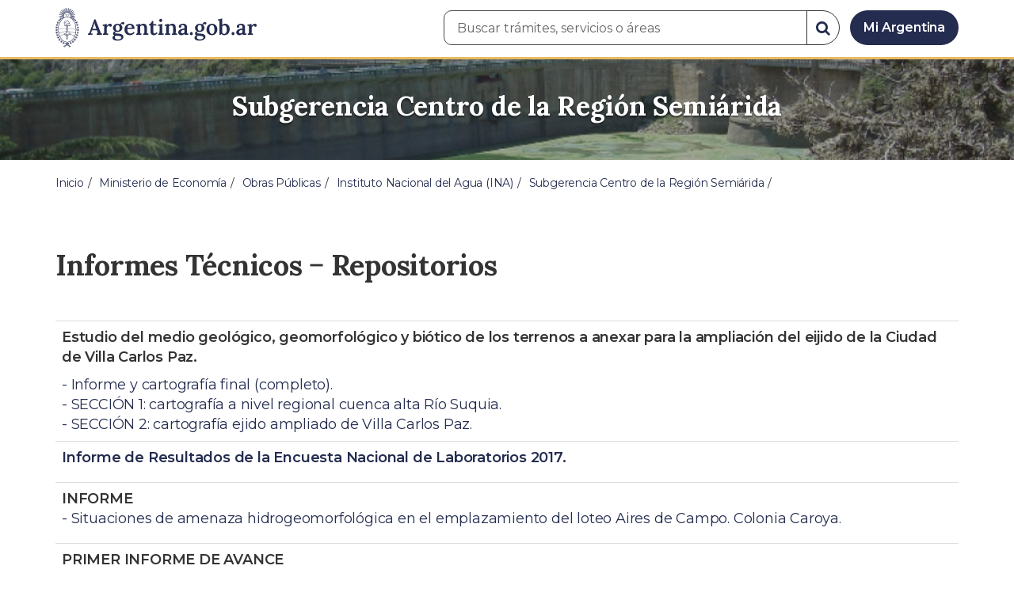

--- FILE ---
content_type: text/html; charset=UTF-8
request_url: https://www.ina.gov.ar/cirsa/index.php?seccion=19
body_size: 4367
content:
<!DOCTYPE html>
<!--[if IEMobile 7 ]> <html lang="es"class="iem7"> <![endif]-->
<!--[if lt IE 7 ]> <html lang="es" class="ie6 lt-ie8 lt-ie7"> <![endif]-->
<!--[if IE 7 ]>    <html lang="es" class="ie7 lt-ie8"> <![endif]-->
<!--[if IE 8 ]>    <html lang="es" class="ie8"> <![endif]-->
<!--[if (gte IE 9)|(gt IEMobile 7)|!(IEMobile)|!(IE)]><!--><html lang="es"><!--<![endif]-->
<head>
  <meta charset="utf-8">
  <meta http-equiv="X-UA-Compatible" content="IE=edge">
  <meta name="viewport" content="width=device-width, initial-scale=1">
  <title>Instituto Nacional del Agua (INA) - Subgerencia Centro de la Regi&oacute;n Semi&aacute;rida</title>
  <meta name="description" content="Es un organismo científico tecnológico descentralizado que tiene por objetivo satisfacer los requerimientos de estudio,    investigación, desarrollo y prestación de servicios especializados en el campo del aprovechamiento y preservación del agua.    Depende de la Secretaría de Infraestructura y Política Hídrica de la Nación,    del [Ministerio de Obras Públicas](https://www.argentina.gob.ar/obras-publicas) de la República Argentina.">
  <meta name="keywords" content="instituto nacional del agua, INA, ina, subsecretaria de recursos hidricos, laboratorio de hidraulica,    direccion de servicios hidrologicos, centro de tecnologia del uso del agua, centro regional litoral, crl, centro de la region semiarida, cirsa,    centro de economia legislacion y administracion del agua, cela, subgerencia laboratorio de calidad de aguas, subgerencia hidrologia aplicada, delta parana, inundaciones urbanas, productos de emergencia, analisis de agua, alerta hidrologico, monitoreo rio parana,   cuenca del plata, investigaciones en riego y drenaje, calidad de aguas, canal de panama, hidraulica, ingenieria hidraulica, hidrologia superficial,    hidrologia subterranea, programa de investigaciones en hidroquimica, red hidrometeorologica, area pedemontana gran mendoza,   calidad de aguas e impacto ambiental" />
  <meta name="author" content="Instituto Nacional del Agua">
  <link rel="shortcut icon" href="/img/favicon.ico">
  <!-- Nav and address bar color -->
  <meta name="theme-color" content="#0072b8">
  <meta name="msapplication-navbutton-color" content="#0072b8">
  <meta name="apple-mobile-web-app-status-bar-style" content="#0072b8">
  <meta property="og:url" content="https://www.argentina.gob.ar/ina/" />
  <meta property="og:type" content="article" />
  <meta property="og:title" content="Instituto Nacional del Agua (INA) - Subgerencia Centro de la Regi&oacute;n Semi&aacute;rida" />
  <meta property="og:description" content="Es un organismo científico tecnológico descentralizado que tiene por objetivo satisfacer los requerimientos de estudio,    investigación, desarrollo y prestación de servicios especializados en el campo del aprovechamiento y preservación del agua.    Depende de la Secretaría de Infraestructura y Política Hídrica de la Nación,    del [Ministerio de Obras Públicas](https://www.argentina.gob.ar/obras-publicas) de la República Argentina." />
  <meta property="og:image" content="https://www.ina.gob.ar/img/Logo_ina_chico.png" />
  <meta property="og:locale" content="es_AR" />
  <meta name="twitter:card" content="summary" />
  <meta name="twitter:title" content="Instituto Nacional del Agua (INA) - Subgerencia Centro de la Regi&oacute;n Semi&aacute;rida" />
  <meta name="twitter:description" content="Es un organismo científico tecnológico descentralizado que tiene por objetivo satisfacer los requerimientos de estudio,    investigación, desarrollo y prestación de servicios especializados en el campo del aprovechamiento y preservación del agua.    Depende de la Secretaría de Infraestructura y Política Hídrica de la Nación,    del [Ministerio de Obras Públicas](https://www.argentina.gob.ar/obras-publicas) de la República Argentina." />
  <meta name="twitter:image" content="https://www.ina.gob.ar/img/Logo_ina_chico.png" />
  <link rel="stylesheet" href="https://stackpath.bootstrapcdn.com/bootstrap/3.4.1/css/bootstrap.min.css" integrity="sha384-HSMxcRTRxnN+Bdg0JdbxYKrThecOKuH5zCYotlSAcp1+c8xmyTe9GYg1l9a69psu" crossorigin="anonymous">
  <link rel="stylesheet" href="https://cdnjs.cloudflare.com/ajax/libs/font-awesome/4.7.0/css/font-awesome.min.css">
  <link rel="stylesheet" href="/poncho/dist/css/poncho.min.css">
  <!-- <link rel="stylesheet" href="/poncho/dist/css/argentina.css"> -->
  <link rel="stylesheet" href="/poncho/dist/css/icono-arg.css">
  <link rel="stylesheet" href="/styles/ina.css">
  <!-- HTML5 Shim and Respond.js IE8 support of HTML5 elements and media queries -->
  <!--[if lt IE 9]>
      <script src="http://argob.github.io/poncho/js/html5shiv.js"></script>
      <script src="http://argob.github.io/poncho/js/respond.min.js"></script>
  <![endif]-->
  <script src="https://cdnjs.cloudflare.com/ajax/libs/jquery/2.2.4/jquery.min.js"></script>
  <script src="https://stackpath.bootstrapcdn.com/bootstrap/3.4.1/js/bootstrap.min.js" integrity="sha384-aJ21OjlMXNL5UyIl/XNwTMqvzeRMZH2w8c5cRVpzpU8Y5bApTppSuUkhZXN0VxHd" crossorigin="anonymous"></script>
  <link href="/jscripts/jquery/owl-carousel/owl.carousel.css" type="text/css" rel="stylesheet" media="screen" />
  <script src="/jscripts/jquery/owl-carousel/owl.carousel.min.js" type="text/javascript"></script>

</head>
<header> 
<nav class="navbar navbar-top navbar-default border-bottom-amarillo" role="navigation">
<div class="container">
<div>
<div class="navbar-header"> <a class="navbar-brand" href="https://www.argentina.gob.ar/ina/" id="navbar-brand" aria-label="Argentina.gob.ar Presidencia de la Nación"> <img src="https://www.argentina.gob.ar/profiles/argentinagobar/themes/argentinagobar/argentinagobar_theme/logo_argentina-azul.svg" alt="Argentina.gob.ar" height="50" width="254" /> </a>
 <a class="btn btn-mi-argentina btn-login visible-xs" href="https://mi.argentina.gob.ar" aria-label="Ingresar a Mi Argentina"><i class="icono-arg-mi-argentina fa-fw"></i></a>
 <a onclick="jQuery('.navbar.navbar-top').addClass('state-search');" class="btn btn-mi-argentina btn-login visible-xs" href="#" aria-labelledby="edit-keys"><span class="fa fa-search fa-fw"></span></a>
 </div>
 <div class="nav navbar-nav navbar-right hidden-xs"> 
 <a onclick="jQuery('.navbar.navbar-top').removeClass('state-search');" href="#" class="btn btn-link btn-search-reset visible-xs"> <div class="fa fa-times"></div> </a>
 <div id="cd-login"> <a href="https://mi.argentina.gob.ar" id="btn-mi-argentina" class="btn btn-primary hidden-xs" aria-label="Ingresar a Mi Argentina"> <div class="text-primary pull-left" style="margin-right: 8px;"></div>Mi Argentina</a></div>
 <div class="pull-left">
 <form class="main-form" role="search" action="https://www.argentina.gob.ar/buscar" method="post" id="apachesolr-search-custom-page-search-form" accept-charset="UTF-8"><div>
 <input type="hidden" name="form_build_id" value="form-sF7Q4aaL9gSwJus72tmpH3fsw5Boy5R9njzLK5yuz3c" />
 <input type="hidden" name="form_id" value="apachesolr_search_custom_page_search_form" />
 <div style="display:none;"><div class="form-item form-item-tarro-de-miel form-type-textfield form-group"> <label class="control-label" for="edit-tarro-de-miel">Dejar en blanco</label>
 <input class="form-control form-text" type="text" id="edit-tarro-de-miel" name="tarro_de_miel" value="" size="60" maxlength="128" /></div>
 </div>
<div class="input-group">
<label class="sr-only" for="edit-keys">Buscar en el sitio</label>
<input placeholder="Buscar trámites, servicios o áreas" id="edit-keys" class="input-search form-control form-text" aria-label="Buscar trámites, servicios o áreas" type="text" name="keys" value="" size="20" maxlength="255">
<span class="input-group-btn">
<button class="btn bg-white btn-search-reset btn-primary form-submit text-primary" aria-labelledby="edit-keys" aria-label="Buscar" type="submit" id="edit-submit--2" name="op"><i class="fa fa-lg fa-search"></i><span class="sr-only">Buscar en el sitio</span>
</button>
</span></div>
 
 
 </div></form>
 </div></div>
 </div>
 </div> 
</nav>
</header>
<main role="main">
<section class="jumbotron" style="background-image: url('../img/CIRSA_OSC.jpg');">
<div class="jumbotron_body"><div class="container"><div class="row"><div class="col-xs-12 col-md-8 col-md-offset-2 text-center"><h3>Subgerencia Centro de la Regi&oacute;n Semi&aacute;rida</h3></div></div></div></div></section>
<div class="contenedor">

<div class="container"><div class="panel-pane pane-page-breadcrumb"><div class="pane-content"><ol class="breadcrumb">
<li><a href="https://www.argentina.gob.ar">Inicio</a></li>
<li><a href="https://www.argentina.gob.ar/economia">Ministerio de Econom&iacute;a</a></li>
<li><a href="https://www.argentina.gob.ar/obras-publicas">Obras P&uacute;blicas</a></li>
<li><a href="https://www.argentina.gob.ar/ina">Instituto Nacional del Agua (INA)</a></li>
<li><a href="https://www.argentina.gob.ar/subgerencia-centro-de-la-region-semiarida">Subgerencia Centro de la Regi&oacute;n Semi&aacute;rida</a></li>
</ol></div></div></div>
<style>
a: active	{
	text-decoration: none  !important;

	}
</style>

<section>
<div class="container">
<br/>
<H2>Informes T&eacute;cnicos &minus; Repositorios</H2>
<br/>
<table class="table">
<tbody>
<tr>
<td><p><strong>Estudio del medio geol&oacute;gico, geomorfol&oacute;gico y bi&oacute;tico de los terrenos a anexar para la ampliaci&oacute;n del eijido de la Ciudad de Villa Carlos Paz.</strong></p>
<a href="pdf/ENTREGA_FINAL_CARLOS_PAZ.zip" title="enlace a zip"  style="text-decoration: none">- Informe y cartograf&iacute;a final (completo).</a><br/>
<a href="pdf/SECCION_1_CUENCA_ALTA_RIO_SUQUIA.rar"  style="text-decoration: none" font-weight:300" title="enlace a Rar">- SECCI&Oacute;N 1: cartograf&iacute;a a nivel regional cuenca alta R&iacute;o Suquia.</a><br/>
<a href="pdf/SECCION_2_EJIDO_AMPLIADO.rar"  style="text-decoration: none" font-weight:300" title="enlace a Rar">- SECCI&Oacute;N 2: cartograf&iacute;a ejido ampliado de Villa Carlos Paz.</a><br/>
</tr>

<tr>
<td><p><a href="pdf/Encuesta_Nacional_de_Laboratorios_Resultados.pdf"  style="text-decoration: none" font-weight:300" title="enlace a PDF"><strong>Informe de Resultados de la Encuesta Nacional de Laboratorios 2017.</strong></a></p></td>
</tr>
<tr>
<td><p><strong>INFORME</strong><a href="pdf/CRS-INA-CCY-IF-001-18-00-ycarta_amenaza.pdf"  style="text-decoration: none" font-weight:300" title="enlace a PDF"><BR/>- Situaciones de amenaza hidrogeomorfol&oacute;gica en el emplazamiento del loteo Aires de Campo. Colonia Caroya.</a></p></td>
</tr>

<tr>
<td><p><strong>PRIMER INFORME DE AVANCE</strong><br/><a href="pdf/1_Informe_Avance_JM.pdf"  style="text-decoration: none" title="enlace a PDF">- Estudio Geo&minus;hidrol&oacute;gico del R&iacute;o Guanusacate en su paso por el &aacute;rea urbana de Jes&uacute;s Mar&iacute;a.</a></p></td>
</tr>

<tr>
<td><p><strong>SEGUNDO INFORME DE AVANCE</strong><a href="pdf/2_Informe_Avance_JM.pdf"  style="text-decoration: none" title="enlace a PDF"><br/>- Estudio Geo&minus;hidrol&oacute;gico del R&iacute;o Guanusacate en su paso por el &aacute;rea urbana de Jes&uacute;s Mar&iacute;a.</a></p></td>
</tr>

<tr>
<td><p><strong>TERCER INFORME DE AVANCE</strong><a href="pdf/3_Informe_Avance_JM.pdf"  style="text-decoration: none" title="enlace a PDF"><br/>- Estudio Geo&minus;hidrol&oacute;gico del R&iacute;o Guanusacate en su paso por el &aacute;rea urbana de Jes&uacute;s Mar&iacute;a.</a></p></td>
</tr>

<tr>
<td><p><strong>INFORME FINAL</strong><a href="pdf/INFORME_Final_Rio_Guanusacate_JM.pdf"  style="text-decoration: none"  title="enlace a PDF"><br/>- Estudio Geo&minus;hidrol&oacute;gico del R&iacute;o Guanusacate en su paso por el &aacute;rea urbana de Jes&uacute;s Mar&iacute;a.</a></p></td>
</tr>

</tbody>
</table>

</div>
</section>
</div>
</main>
<footer class="main-footer">
<div class="container">
<div class="row">
<div class="col-md-4 col-sm-6"><div class="region region-footer1"> 
<section id="block-menu-menu-footer-1" class="block block-menu clearfix">
<h2 class="block-title h3 section-title h3 section-title">Tr&aacute;mites</h2>
<ul class="menu nav">
<li class="first leaf"><a href="https://www.argentina.gob.ar/turnos">Turnos</a></li>
<li class="leaf"><a href="https://www.argentina.gob.ar/jefatura/innovacion-publica/administrativa/tramites-a-distancia">Trámites a distancia</a></li>
<li class="last leaf"><a href="https://www.argentina.gob.ar/miargentina/mesadeayuda">Atenci&oacute;n al ciudadano</a></li>
</ul>
</section>
</div>
</div>
<div class="col-md-4 col-sm-6">
<div class="region region-footer2"> 
<section id="block-menu-menu-footer-2" class="block block-menu clearfix">
<h2 class="block-title h3 section-title h3 section-title">Acerca de la Rep&uacute;blica Argentina</h2>
<ul class="menu nav">
<li class="first leaf"><a href="https://www.argentina.gob.ar/pais">Nuestro país</a></li>
<li class="leaf"><a href="https://www.argentina.gob.ar/normativa">Leyes argentinas</a></li>
<li class="leaf"><a href="https://www.argentina.gob.ar/organismos">Organismos</a></li>
<li class="last leaf"><a href="https://www.argentina.gob.ar/jefatura/mapa-del-estado">Mapa del Estado</a></li>
</ul>
</section>
</div>
</div>
<div class="col-md-4 col-sm-6">
<div class="region region-footer3"> 
<section id="block-menu-menu-footer-3" class="block block-menu clearfix">
<h2 class="block-title h3 section-title h3 section-title">Acerca de Argentina.gob.ar</h2>
<ul class="menu nav">
<li class="first leaf"><a href="https://www.argentina.gob.ar/acerca">Acerca de este sitio</a></li>
<li class="leaf"><a href="https://www.argentina.gob.ar/terminos-y-condiciones">T&eacute;rminos y condiciones</a></li>
<li class="last leaf"><a href="https://www.argentina.gob.ar/sugerencias">Sugerencias</a></li>
</ul>
</section>
</div>
</div>
</div>
</div>

<div class="container-fluid border-top-amarillo">
    <div class="row sub-footer">
      <div class="container">
        <div class="col-sm-6 m-y-1 p-x-0">
                        <!-- <p class="text-muted small m-b-2">
              <a href="https://creativecommons.org/licenses/by/4.0/deed.es" target="_blank" rel="noreferrer">Los contenidos de Argentina.gob.ar están licenciados bajo Creative Commons Atribución 4.0 Internacional</a>            </p> -->
          
        </div>
      </div>
    </div>
  </div>

</footer>
</body>
</html>

--- FILE ---
content_type: text/css
request_url: https://www.ina.gov.ar/poncho/dist/css/poncho.min.css
body_size: 41666
content:
/*!
 * Poncho v0.3.3 (https://github.com/argob/poncho)
 * Copyright 2016
 * Subsecretaría de Tecnologías de la Información
 * Presidencia de la Nación Argentina
 * Licenciado bajo MIT (https://github.com/argob/poncho/LICENSE)
 */@import"https://fonts.googleapis.com/css2?family=Lora:ital,wght@0,400;0,500;0,600;0,700;1,400;1,500;1,600;1,700&family=Montserrat:ital,wght@0,100;0,200;0,300;0,400;0,500;0,600;0,700;0,800;0,900;1,100;1,200;1,300;1,400;1,500;1,600;1,700;1,800;1,900&display=swap";:root,html{--white: #fff;--black: #333333;--gray-base: #333333;--gray: #555;--gray-dark: #444444;--gray-border: #DEE2E6;--gray-hover: #e9e9e9;--gray-hover-light: #f0f0f0;--gray-background: #FFF;--gray-light: #DDD;--gray-lighter: #f2f2f2;--default: #838383;--azul: #242C4F;--primary: #242C4F;--primary-alt: #242C4F;--primary-light: #f3faff;--secondary: #45658D;--complementary: #EF5350;--success: #2e7d33;--info: #3e5a7e;--warning: #E7BA61;--danger: #c62828;--celeste-argentina: #37BBED;--fucsia: #EC407A;--arandano: #C2185B;--uva: #6A1B99;--cielo: #039BE5;--verdin: #6EA100;--lima: #CDDC39;--maiz: #FFCE00;--tomate: #EF5350;--naranja: #EF6C00;--verde-azulado: #008388;--mandarina: #F79525;--cereza: #ED3D8F;--lavanda: #9284BE;--escarapela: #2CB9EE;--palta: #50B7B2;--limon: #D7DF23;--verde-jade: #006666;--verde-aloe: #4FBB73;--verde-cemento: #B4BEBA;--azul-marino: #242C4F;--amarillo-intenso: #E7BA61}html,body{letter-spacing:-0.15pt;font-size:18px;font-family:"Montserrat",sans-serif;height:100%;max-width:100%;font-weight:400;background:#fff}body{background:#fff;color:#333;width:100%}hr{border-top:1px solid #ddd;margin:30px 0}hr.hr-lg{margin:60px 0}hr.hr-sm{margin:15px 0}.social-share a{font-size:30px}.inline{display:inline-block}.element-invisible{position:absolute !important;clip:rect(1px, 1px, 1px, 1px);overflow:hidden;height:1px}.element-invisible.element-focusable:active,.element-invisible.element-focusable:focus{position:static !important;clip:auto;overflow:visible;height:auto}section{padding:30px 0}section.section-no-spaced{padding:0}section.section-sm{padding:20px 0}section.section-lg{padding:40px 0}.icon-item{margin-bottom:20px}.icon-item i{margin-bottom:.3em;font-size:4.5em;color:#45658d;height:110px;display:flex;align-items:center}.icon-item h1,.icon-item h2,.icon-item h3,.icon-item h4,.icon-item h5,.icon-item h5{margin-top:0 !important;margin-bottom:.2em}.icon-item h3{font-size:1.6em}.icon-item i[class*=icono-arg]:before{line-height:72px;font-size:1.3em}.panel-heading i[class*=icono-arg]:before{line-height:70px}h1.icon-item i{font-size:2em}aside section{float:left;margin-bottom:24px;width:100%}.bg-azul,.bg-primary{background-color:#242c4f !important}.bg-success{background-color:#2e7d33 !important}.bg-info{background-color:#3e5a7e !important}.bg-danger{background-color:#c62828 !important}.bg-warning{background-color:#e7ba61 !important}.bg-gray{background-color:#f2f2f2 !important}.bg-white{background-color:#fff !important;border:solid 1px #ddd;border-radius:10px}.bg-muted{background-color:#555 !important}.bg-fucsia{background-color:#ec407a !important}.bg-arandano{background-color:#c2185b !important}.bg-uva{background-color:#6a1b99 !important}.bg-cielo{background-color:#039be5 !important}.bg-verdin{background-color:#6ea100 !important}.bg-lima{background-color:#cddc39 !important}.bg-maiz{background-color:#ffce00 !important}.bg-tomate{background-color:#ef5350 !important}.bg-naranja{background-color:#ef6c00 !important}.bg-verde-azulado{background-color:#008388 !important}.bg-mandarina{background-color:#f79525 !important}.bg-cereza{background-color:#ed3d8f !important}.bg-lavanda{background-color:#9284be !important}.bg-escarapela{background-color:#2cb9ee !important}.bg-celeste-argentina{background-color:#37bbed !important}.bg-palta{background-color:#50b7b2 !important}.bg-limon{background-color:#d7df23 !important}.bg-verde-jade{background-color:#066 !important}.bg-verde-aloe{background-color:#4fbb73 !important}.bg-verde-cemento{background-color:#b4beba !important}.bg-azul-marino{background-color:#242c4f !important}.bg-amarillo-intenso{background-color:#e7ba61 !important}.bg-azul h1,.bg-azul h2,.bg-azul h3,.bg-azul h4,.bg-azul h5,.bg-azul h6,.bg-azul .h1,.bg-azul .h2,.bg-azul .h3,.bg-azul .h4,.bg-azul .h5,.bg-azul .h6,.bg-primary h1,.bg-primary h2,.bg-primary h3,.bg-primary h4,.bg-primary h5,.bg-primary h6,.bg-primary .h1,.bg-primary .h2,.bg-primary .h3,.bg-primary .h4,.bg-primary .h5,.bg-primary .h6,.bg-success h1,.bg-success h2,.bg-success h3,.bg-success h4,.bg-success h5,.bg-success h6,.bg-success .h1,.bg-success .h2,.bg-success .h3,.bg-success .h4,.bg-success .h5,.bg-success .h6,.bg-info h1,.bg-info h2,.bg-info h3,.bg-info h4,.bg-info h5,.bg-info h6,.bg-info .h1,.bg-info .h2,.bg-info .h3,.bg-info .h4,.bg-info .h5,.bg-info .h6,.bg-danger h1,.bg-danger h2,.bg-danger h3,.bg-danger h4,.bg-danger h5,.bg-danger h6,.bg-danger .h1,.bg-danger .h2,.bg-danger .h3,.bg-danger .h4,.bg-danger .h5,.bg-danger .h6,.bg-warning h1,.bg-warning h2,.bg-warning h3,.bg-warning h4,.bg-warning h5,.bg-warning h6,.bg-warning .h1,.bg-warning .h2,.bg-warning .h3,.bg-warning .h4,.bg-warning .h5,.bg-warning .h6,.bg-fucsia h1,.bg-fucsia h2,.bg-fucsia h3,.bg-fucsia h4,.bg-fucsia h5,.bg-fucsia h6,.bg-fucsia .h1,.bg-fucsia .h2,.bg-fucsia .h3,.bg-fucsia .h4,.bg-fucsia .h5,.bg-fucsia .h6,.bg-arandano h1,.bg-arandano h2,.bg-arandano h3,.bg-arandano h4,.bg-arandano h5,.bg-arandano h6,.bg-arandano .h1,.bg-arandano .h2,.bg-arandano .h3,.bg-arandano .h4,.bg-arandano .h5,.bg-arandano .h6,.bg-uva h1,.bg-uva h2,.bg-uva h3,.bg-uva h4,.bg-uva h5,.bg-uva h6,.bg-uva .h1,.bg-uva .h2,.bg-uva .h3,.bg-uva .h4,.bg-uva .h5,.bg-uva .h6,.bg-cielo h1,.bg-cielo h2,.bg-cielo h3,.bg-cielo h4,.bg-cielo h5,.bg-cielo h6,.bg-cielo .h1,.bg-cielo .h2,.bg-cielo .h3,.bg-cielo .h4,.bg-cielo .h5,.bg-cielo .h6,.bg-verdin h1,.bg-verdin h2,.bg-verdin h3,.bg-verdin h4,.bg-verdin h5,.bg-verdin h6,.bg-verdin .h1,.bg-verdin .h2,.bg-verdin .h3,.bg-verdin .h4,.bg-verdin .h5,.bg-verdin .h6,.bg-lima h1,.bg-lima h2,.bg-lima h3,.bg-lima h4,.bg-lima h5,.bg-lima h6,.bg-lima .h1,.bg-lima .h2,.bg-lima .h3,.bg-lima .h4,.bg-lima .h5,.bg-lima .h6,.bg-maiz h1,.bg-maiz h2,.bg-maiz h3,.bg-maiz h4,.bg-maiz h5,.bg-maiz h6,.bg-maiz .h1,.bg-maiz .h2,.bg-maiz .h3,.bg-maiz .h4,.bg-maiz .h5,.bg-maiz .h6,.bg-tomate h1,.bg-tomate h2,.bg-tomate h3,.bg-tomate h4,.bg-tomate h5,.bg-tomate h6,.bg-tomate .h1,.bg-tomate .h2,.bg-tomate .h3,.bg-tomate .h4,.bg-tomate .h5,.bg-tomate .h6,.bg-naranja h1,.bg-naranja h2,.bg-naranja h3,.bg-naranja h4,.bg-naranja h5,.bg-naranja h6,.bg-naranja .h1,.bg-naranja .h2,.bg-naranja .h3,.bg-naranja .h4,.bg-naranja .h5,.bg-naranja .h6,.bg-verde-azulado h1,.bg-verde-azulado h2,.bg-verde-azulado h3,.bg-verde-azulado h4,.bg-verde-azulado h5,.bg-verde-azulado h6,.bg-verde-azulado .h1,.bg-verde-azulado .h2,.bg-verde-azulado .h3,.bg-verde-azulado .h4,.bg-verde-azulado .h5,.bg-verde-azulado .h6,.bg-mandarina h1,.bg-mandarina h2,.bg-mandarina h3,.bg-mandarina h4,.bg-mandarina h5,.bg-mandarina h6,.bg-mandarina .h1,.bg-mandarina .h2,.bg-mandarina .h3,.bg-mandarina .h4,.bg-mandarina .h5,.bg-mandarina .h6,.bg-cereza h1,.bg-cereza h2,.bg-cereza h3,.bg-cereza h4,.bg-cereza h5,.bg-cereza h6,.bg-cereza .h1,.bg-cereza .h2,.bg-cereza .h3,.bg-cereza .h4,.bg-cereza .h5,.bg-cereza .h6,.bg-lavanda h1,.bg-lavanda h2,.bg-lavanda h3,.bg-lavanda h4,.bg-lavanda h5,.bg-lavanda h6,.bg-lavanda .h1,.bg-lavanda .h2,.bg-lavanda .h3,.bg-lavanda .h4,.bg-lavanda .h5,.bg-lavanda .h6,.bg-escarapela h1,.bg-escarapela h2,.bg-escarapela h3,.bg-escarapela h4,.bg-escarapela h5,.bg-escarapela h6,.bg-escarapela .h1,.bg-escarapela .h2,.bg-escarapela .h3,.bg-escarapela .h4,.bg-escarapela .h5,.bg-escarapela .h6,.bg-palta h1,.bg-palta h2,.bg-palta h3,.bg-palta h4,.bg-palta h5,.bg-palta h6,.bg-palta .h1,.bg-palta .h2,.bg-palta .h3,.bg-palta .h4,.bg-palta .h5,.bg-palta .h6,.bg-limon h1,.bg-limon h2,.bg-limon h3,.bg-limon h4,.bg-limon h5,.bg-limon h6,.bg-limon .h1,.bg-limon .h2,.bg-limon .h3,.bg-limon .h4,.bg-limon .h5,.bg-limon .h6,.bg-verde-jade h1,.bg-verde-jade h2,.bg-verde-jade h3,.bg-verde-jade h4,.bg-verde-jade h5,.bg-verde-jade h6,.bg-verde-jade .h1,.bg-verde-jade .h2,.bg-verde-jade .h3,.bg-verde-jade .h4,.bg-verde-jade .h5,.bg-verde-jade .h6,.bg-verde-aloe h1,.bg-verde-aloe h2,.bg-verde-aloe h3,.bg-verde-aloe h4,.bg-verde-aloe h5,.bg-verde-aloe h6,.bg-verde-aloe .h1,.bg-verde-aloe .h2,.bg-verde-aloe .h3,.bg-verde-aloe .h4,.bg-verde-aloe .h5,.bg-verde-aloe .h6,.bg-verde-cemento h1,.bg-verde-cemento h2,.bg-verde-cemento h3,.bg-verde-cemento h4,.bg-verde-cemento h5,.bg-verde-cemento h6,.bg-verde-cemento .h1,.bg-verde-cemento .h2,.bg-verde-cemento .h3,.bg-verde-cemento .h4,.bg-verde-cemento .h5,.bg-verde-cemento .h6,.bg-azul-marino h1,.bg-azul-marino h2,.bg-azul-marino h3,.bg-azul-marino h4,.bg-azul-marino h5,.bg-azul-marino h6,.bg-azul-marino .h1,.bg-azul-marino .h2,.bg-azul-marino .h3,.bg-azul-marino .h4,.bg-azul-marino .h5,.bg-azul-marino .h6,.bg-amarillo-intenso h1,.bg-amarillo-intenso h2,.bg-amarillo-intenso h3,.bg-amarillo-intenso h4,.bg-amarillo-intenso h5,.bg-amarillo-intenso h6,.bg-amarillo-intenso .h1,.bg-amarillo-intenso .h2,.bg-amarillo-intenso .h3,.bg-amarillo-intenso .h4,.bg-amarillo-intenso .h5,.bg-amarillo-intenso .h6{color:#fff !important}.bg-azul h1 small,.bg-azul h1 .small,.bg-azul h2 small,.bg-azul h2 .small,.bg-azul h3 small,.bg-azul h3 .small,.bg-azul h4 small,.bg-azul h4 .small,.bg-azul h5 small,.bg-azul h5 .small,.bg-azul h6 small,.bg-azul h6 .small,.bg-azul .h1 small,.bg-azul .h1 .small,.bg-azul .h2 small,.bg-azul .h2 .small,.bg-azul .h3 small,.bg-azul .h3 .small,.bg-azul .h4 small,.bg-azul .h4 .small,.bg-azul .h5 small,.bg-azul .h5 .small,.bg-azul .h6 small,.bg-azul .h6 .small,.bg-primary h1 small,.bg-primary h1 .small,.bg-primary h2 small,.bg-primary h2 .small,.bg-primary h3 small,.bg-primary h3 .small,.bg-primary h4 small,.bg-primary h4 .small,.bg-primary h5 small,.bg-primary h5 .small,.bg-primary h6 small,.bg-primary h6 .small,.bg-primary .h1 small,.bg-primary .h1 .small,.bg-primary .h2 small,.bg-primary .h2 .small,.bg-primary .h3 small,.bg-primary .h3 .small,.bg-primary .h4 small,.bg-primary .h4 .small,.bg-primary .h5 small,.bg-primary .h5 .small,.bg-primary .h6 small,.bg-primary .h6 .small,.bg-success h1 small,.bg-success h1 .small,.bg-success h2 small,.bg-success h2 .small,.bg-success h3 small,.bg-success h3 .small,.bg-success h4 small,.bg-success h4 .small,.bg-success h5 small,.bg-success h5 .small,.bg-success h6 small,.bg-success h6 .small,.bg-success .h1 small,.bg-success .h1 .small,.bg-success .h2 small,.bg-success .h2 .small,.bg-success .h3 small,.bg-success .h3 .small,.bg-success .h4 small,.bg-success .h4 .small,.bg-success .h5 small,.bg-success .h5 .small,.bg-success .h6 small,.bg-success .h6 .small,.bg-info h1 small,.bg-info h1 .small,.bg-info h2 small,.bg-info h2 .small,.bg-info h3 small,.bg-info h3 .small,.bg-info h4 small,.bg-info h4 .small,.bg-info h5 small,.bg-info h5 .small,.bg-info h6 small,.bg-info h6 .small,.bg-info .h1 small,.bg-info .h1 .small,.bg-info .h2 small,.bg-info .h2 .small,.bg-info .h3 small,.bg-info .h3 .small,.bg-info .h4 small,.bg-info .h4 .small,.bg-info .h5 small,.bg-info .h5 .small,.bg-info .h6 small,.bg-info .h6 .small,.bg-danger h1 small,.bg-danger h1 .small,.bg-danger h2 small,.bg-danger h2 .small,.bg-danger h3 small,.bg-danger h3 .small,.bg-danger h4 small,.bg-danger h4 .small,.bg-danger h5 small,.bg-danger h5 .small,.bg-danger h6 small,.bg-danger h6 .small,.bg-danger .h1 small,.bg-danger .h1 .small,.bg-danger .h2 small,.bg-danger .h2 .small,.bg-danger .h3 small,.bg-danger .h3 .small,.bg-danger .h4 small,.bg-danger .h4 .small,.bg-danger .h5 small,.bg-danger .h5 .small,.bg-danger .h6 small,.bg-danger .h6 .small,.bg-warning h1 small,.bg-warning h1 .small,.bg-warning h2 small,.bg-warning h2 .small,.bg-warning h3 small,.bg-warning h3 .small,.bg-warning h4 small,.bg-warning h4 .small,.bg-warning h5 small,.bg-warning h5 .small,.bg-warning h6 small,.bg-warning h6 .small,.bg-warning .h1 small,.bg-warning .h1 .small,.bg-warning .h2 small,.bg-warning .h2 .small,.bg-warning .h3 small,.bg-warning .h3 .small,.bg-warning .h4 small,.bg-warning .h4 .small,.bg-warning .h5 small,.bg-warning .h5 .small,.bg-warning .h6 small,.bg-warning .h6 .small,.bg-fucsia h1 small,.bg-fucsia h1 .small,.bg-fucsia h2 small,.bg-fucsia h2 .small,.bg-fucsia h3 small,.bg-fucsia h3 .small,.bg-fucsia h4 small,.bg-fucsia h4 .small,.bg-fucsia h5 small,.bg-fucsia h5 .small,.bg-fucsia h6 small,.bg-fucsia h6 .small,.bg-fucsia .h1 small,.bg-fucsia .h1 .small,.bg-fucsia .h2 small,.bg-fucsia .h2 .small,.bg-fucsia .h3 small,.bg-fucsia .h3 .small,.bg-fucsia .h4 small,.bg-fucsia .h4 .small,.bg-fucsia .h5 small,.bg-fucsia .h5 .small,.bg-fucsia .h6 small,.bg-fucsia .h6 .small,.bg-arandano h1 small,.bg-arandano h1 .small,.bg-arandano h2 small,.bg-arandano h2 .small,.bg-arandano h3 small,.bg-arandano h3 .small,.bg-arandano h4 small,.bg-arandano h4 .small,.bg-arandano h5 small,.bg-arandano h5 .small,.bg-arandano h6 small,.bg-arandano h6 .small,.bg-arandano .h1 small,.bg-arandano .h1 .small,.bg-arandano .h2 small,.bg-arandano .h2 .small,.bg-arandano .h3 small,.bg-arandano .h3 .small,.bg-arandano .h4 small,.bg-arandano .h4 .small,.bg-arandano .h5 small,.bg-arandano .h5 .small,.bg-arandano .h6 small,.bg-arandano .h6 .small,.bg-uva h1 small,.bg-uva h1 .small,.bg-uva h2 small,.bg-uva h2 .small,.bg-uva h3 small,.bg-uva h3 .small,.bg-uva h4 small,.bg-uva h4 .small,.bg-uva h5 small,.bg-uva h5 .small,.bg-uva h6 small,.bg-uva h6 .small,.bg-uva .h1 small,.bg-uva .h1 .small,.bg-uva .h2 small,.bg-uva .h2 .small,.bg-uva .h3 small,.bg-uva .h3 .small,.bg-uva .h4 small,.bg-uva .h4 .small,.bg-uva .h5 small,.bg-uva .h5 .small,.bg-uva .h6 small,.bg-uva .h6 .small,.bg-cielo h1 small,.bg-cielo h1 .small,.bg-cielo h2 small,.bg-cielo h2 .small,.bg-cielo h3 small,.bg-cielo h3 .small,.bg-cielo h4 small,.bg-cielo h4 .small,.bg-cielo h5 small,.bg-cielo h5 .small,.bg-cielo h6 small,.bg-cielo h6 .small,.bg-cielo .h1 small,.bg-cielo .h1 .small,.bg-cielo .h2 small,.bg-cielo .h2 .small,.bg-cielo .h3 small,.bg-cielo .h3 .small,.bg-cielo .h4 small,.bg-cielo .h4 .small,.bg-cielo .h5 small,.bg-cielo .h5 .small,.bg-cielo .h6 small,.bg-cielo .h6 .small,.bg-verdin h1 small,.bg-verdin h1 .small,.bg-verdin h2 small,.bg-verdin h2 .small,.bg-verdin h3 small,.bg-verdin h3 .small,.bg-verdin h4 small,.bg-verdin h4 .small,.bg-verdin h5 small,.bg-verdin h5 .small,.bg-verdin h6 small,.bg-verdin h6 .small,.bg-verdin .h1 small,.bg-verdin .h1 .small,.bg-verdin .h2 small,.bg-verdin .h2 .small,.bg-verdin .h3 small,.bg-verdin .h3 .small,.bg-verdin .h4 small,.bg-verdin .h4 .small,.bg-verdin .h5 small,.bg-verdin .h5 .small,.bg-verdin .h6 small,.bg-verdin .h6 .small,.bg-lima h1 small,.bg-lima h1 .small,.bg-lima h2 small,.bg-lima h2 .small,.bg-lima h3 small,.bg-lima h3 .small,.bg-lima h4 small,.bg-lima h4 .small,.bg-lima h5 small,.bg-lima h5 .small,.bg-lima h6 small,.bg-lima h6 .small,.bg-lima .h1 small,.bg-lima .h1 .small,.bg-lima .h2 small,.bg-lima .h2 .small,.bg-lima .h3 small,.bg-lima .h3 .small,.bg-lima .h4 small,.bg-lima .h4 .small,.bg-lima .h5 small,.bg-lima .h5 .small,.bg-lima .h6 small,.bg-lima .h6 .small,.bg-maiz h1 small,.bg-maiz h1 .small,.bg-maiz h2 small,.bg-maiz h2 .small,.bg-maiz h3 small,.bg-maiz h3 .small,.bg-maiz h4 small,.bg-maiz h4 .small,.bg-maiz h5 small,.bg-maiz h5 .small,.bg-maiz h6 small,.bg-maiz h6 .small,.bg-maiz .h1 small,.bg-maiz .h1 .small,.bg-maiz .h2 small,.bg-maiz .h2 .small,.bg-maiz .h3 small,.bg-maiz .h3 .small,.bg-maiz .h4 small,.bg-maiz .h4 .small,.bg-maiz .h5 small,.bg-maiz .h5 .small,.bg-maiz .h6 small,.bg-maiz .h6 .small,.bg-tomate h1 small,.bg-tomate h1 .small,.bg-tomate h2 small,.bg-tomate h2 .small,.bg-tomate h3 small,.bg-tomate h3 .small,.bg-tomate h4 small,.bg-tomate h4 .small,.bg-tomate h5 small,.bg-tomate h5 .small,.bg-tomate h6 small,.bg-tomate h6 .small,.bg-tomate .h1 small,.bg-tomate .h1 .small,.bg-tomate .h2 small,.bg-tomate .h2 .small,.bg-tomate .h3 small,.bg-tomate .h3 .small,.bg-tomate .h4 small,.bg-tomate .h4 .small,.bg-tomate .h5 small,.bg-tomate .h5 .small,.bg-tomate .h6 small,.bg-tomate .h6 .small,.bg-naranja h1 small,.bg-naranja h1 .small,.bg-naranja h2 small,.bg-naranja h2 .small,.bg-naranja h3 small,.bg-naranja h3 .small,.bg-naranja h4 small,.bg-naranja h4 .small,.bg-naranja h5 small,.bg-naranja h5 .small,.bg-naranja h6 small,.bg-naranja h6 .small,.bg-naranja .h1 small,.bg-naranja .h1 .small,.bg-naranja .h2 small,.bg-naranja .h2 .small,.bg-naranja .h3 small,.bg-naranja .h3 .small,.bg-naranja .h4 small,.bg-naranja .h4 .small,.bg-naranja .h5 small,.bg-naranja .h5 .small,.bg-naranja .h6 small,.bg-naranja .h6 .small,.bg-verde-azulado h1 small,.bg-verde-azulado h1 .small,.bg-verde-azulado h2 small,.bg-verde-azulado h2 .small,.bg-verde-azulado h3 small,.bg-verde-azulado h3 .small,.bg-verde-azulado h4 small,.bg-verde-azulado h4 .small,.bg-verde-azulado h5 small,.bg-verde-azulado h5 .small,.bg-verde-azulado h6 small,.bg-verde-azulado h6 .small,.bg-verde-azulado .h1 small,.bg-verde-azulado .h1 .small,.bg-verde-azulado .h2 small,.bg-verde-azulado .h2 .small,.bg-verde-azulado .h3 small,.bg-verde-azulado .h3 .small,.bg-verde-azulado .h4 small,.bg-verde-azulado .h4 .small,.bg-verde-azulado .h5 small,.bg-verde-azulado .h5 .small,.bg-verde-azulado .h6 small,.bg-verde-azulado .h6 .small,.bg-mandarina h1 small,.bg-mandarina h1 .small,.bg-mandarina h2 small,.bg-mandarina h2 .small,.bg-mandarina h3 small,.bg-mandarina h3 .small,.bg-mandarina h4 small,.bg-mandarina h4 .small,.bg-mandarina h5 small,.bg-mandarina h5 .small,.bg-mandarina h6 small,.bg-mandarina h6 .small,.bg-mandarina .h1 small,.bg-mandarina .h1 .small,.bg-mandarina .h2 small,.bg-mandarina .h2 .small,.bg-mandarina .h3 small,.bg-mandarina .h3 .small,.bg-mandarina .h4 small,.bg-mandarina .h4 .small,.bg-mandarina .h5 small,.bg-mandarina .h5 .small,.bg-mandarina .h6 small,.bg-mandarina .h6 .small,.bg-cereza h1 small,.bg-cereza h1 .small,.bg-cereza h2 small,.bg-cereza h2 .small,.bg-cereza h3 small,.bg-cereza h3 .small,.bg-cereza h4 small,.bg-cereza h4 .small,.bg-cereza h5 small,.bg-cereza h5 .small,.bg-cereza h6 small,.bg-cereza h6 .small,.bg-cereza .h1 small,.bg-cereza .h1 .small,.bg-cereza .h2 small,.bg-cereza .h2 .small,.bg-cereza .h3 small,.bg-cereza .h3 .small,.bg-cereza .h4 small,.bg-cereza .h4 .small,.bg-cereza .h5 small,.bg-cereza .h5 .small,.bg-cereza .h6 small,.bg-cereza .h6 .small,.bg-lavanda h1 small,.bg-lavanda h1 .small,.bg-lavanda h2 small,.bg-lavanda h2 .small,.bg-lavanda h3 small,.bg-lavanda h3 .small,.bg-lavanda h4 small,.bg-lavanda h4 .small,.bg-lavanda h5 small,.bg-lavanda h5 .small,.bg-lavanda h6 small,.bg-lavanda h6 .small,.bg-lavanda .h1 small,.bg-lavanda .h1 .small,.bg-lavanda .h2 small,.bg-lavanda .h2 .small,.bg-lavanda .h3 small,.bg-lavanda .h3 .small,.bg-lavanda .h4 small,.bg-lavanda .h4 .small,.bg-lavanda .h5 small,.bg-lavanda .h5 .small,.bg-lavanda .h6 small,.bg-lavanda .h6 .small,.bg-escarapela h1 small,.bg-escarapela h1 .small,.bg-escarapela h2 small,.bg-escarapela h2 .small,.bg-escarapela h3 small,.bg-escarapela h3 .small,.bg-escarapela h4 small,.bg-escarapela h4 .small,.bg-escarapela h5 small,.bg-escarapela h5 .small,.bg-escarapela h6 small,.bg-escarapela h6 .small,.bg-escarapela .h1 small,.bg-escarapela .h1 .small,.bg-escarapela .h2 small,.bg-escarapela .h2 .small,.bg-escarapela .h3 small,.bg-escarapela .h3 .small,.bg-escarapela .h4 small,.bg-escarapela .h4 .small,.bg-escarapela .h5 small,.bg-escarapela .h5 .small,.bg-escarapela .h6 small,.bg-escarapela .h6 .small,.bg-palta h1 small,.bg-palta h1 .small,.bg-palta h2 small,.bg-palta h2 .small,.bg-palta h3 small,.bg-palta h3 .small,.bg-palta h4 small,.bg-palta h4 .small,.bg-palta h5 small,.bg-palta h5 .small,.bg-palta h6 small,.bg-palta h6 .small,.bg-palta .h1 small,.bg-palta .h1 .small,.bg-palta .h2 small,.bg-palta .h2 .small,.bg-palta .h3 small,.bg-palta .h3 .small,.bg-palta .h4 small,.bg-palta .h4 .small,.bg-palta .h5 small,.bg-palta .h5 .small,.bg-palta .h6 small,.bg-palta .h6 .small,.bg-limon h1 small,.bg-limon h1 .small,.bg-limon h2 small,.bg-limon h2 .small,.bg-limon h3 small,.bg-limon h3 .small,.bg-limon h4 small,.bg-limon h4 .small,.bg-limon h5 small,.bg-limon h5 .small,.bg-limon h6 small,.bg-limon h6 .small,.bg-limon .h1 small,.bg-limon .h1 .small,.bg-limon .h2 small,.bg-limon .h2 .small,.bg-limon .h3 small,.bg-limon .h3 .small,.bg-limon .h4 small,.bg-limon .h4 .small,.bg-limon .h5 small,.bg-limon .h5 .small,.bg-limon .h6 small,.bg-limon .h6 .small,.bg-verde-jade h1 small,.bg-verde-jade h1 .small,.bg-verde-jade h2 small,.bg-verde-jade h2 .small,.bg-verde-jade h3 small,.bg-verde-jade h3 .small,.bg-verde-jade h4 small,.bg-verde-jade h4 .small,.bg-verde-jade h5 small,.bg-verde-jade h5 .small,.bg-verde-jade h6 small,.bg-verde-jade h6 .small,.bg-verde-jade .h1 small,.bg-verde-jade .h1 .small,.bg-verde-jade .h2 small,.bg-verde-jade .h2 .small,.bg-verde-jade .h3 small,.bg-verde-jade .h3 .small,.bg-verde-jade .h4 small,.bg-verde-jade .h4 .small,.bg-verde-jade .h5 small,.bg-verde-jade .h5 .small,.bg-verde-jade .h6 small,.bg-verde-jade .h6 .small,.bg-verde-aloe h1 small,.bg-verde-aloe h1 .small,.bg-verde-aloe h2 small,.bg-verde-aloe h2 .small,.bg-verde-aloe h3 small,.bg-verde-aloe h3 .small,.bg-verde-aloe h4 small,.bg-verde-aloe h4 .small,.bg-verde-aloe h5 small,.bg-verde-aloe h5 .small,.bg-verde-aloe h6 small,.bg-verde-aloe h6 .small,.bg-verde-aloe .h1 small,.bg-verde-aloe .h1 .small,.bg-verde-aloe .h2 small,.bg-verde-aloe .h2 .small,.bg-verde-aloe .h3 small,.bg-verde-aloe .h3 .small,.bg-verde-aloe .h4 small,.bg-verde-aloe .h4 .small,.bg-verde-aloe .h5 small,.bg-verde-aloe .h5 .small,.bg-verde-aloe .h6 small,.bg-verde-aloe .h6 .small,.bg-verde-cemento h1 small,.bg-verde-cemento h1 .small,.bg-verde-cemento h2 small,.bg-verde-cemento h2 .small,.bg-verde-cemento h3 small,.bg-verde-cemento h3 .small,.bg-verde-cemento h4 small,.bg-verde-cemento h4 .small,.bg-verde-cemento h5 small,.bg-verde-cemento h5 .small,.bg-verde-cemento h6 small,.bg-verde-cemento h6 .small,.bg-verde-cemento .h1 small,.bg-verde-cemento .h1 .small,.bg-verde-cemento .h2 small,.bg-verde-cemento .h2 .small,.bg-verde-cemento .h3 small,.bg-verde-cemento .h3 .small,.bg-verde-cemento .h4 small,.bg-verde-cemento .h4 .small,.bg-verde-cemento .h5 small,.bg-verde-cemento .h5 .small,.bg-verde-cemento .h6 small,.bg-verde-cemento .h6 .small,.bg-azul-marino h1 small,.bg-azul-marino h1 .small,.bg-azul-marino h2 small,.bg-azul-marino h2 .small,.bg-azul-marino h3 small,.bg-azul-marino h3 .small,.bg-azul-marino h4 small,.bg-azul-marino h4 .small,.bg-azul-marino h5 small,.bg-azul-marino h5 .small,.bg-azul-marino h6 small,.bg-azul-marino h6 .small,.bg-azul-marino .h1 small,.bg-azul-marino .h1 .small,.bg-azul-marino .h2 small,.bg-azul-marino .h2 .small,.bg-azul-marino .h3 small,.bg-azul-marino .h3 .small,.bg-azul-marino .h4 small,.bg-azul-marino .h4 .small,.bg-azul-marino .h5 small,.bg-azul-marino .h5 .small,.bg-azul-marino .h6 small,.bg-azul-marino .h6 .small,.bg-amarillo-intenso h1 small,.bg-amarillo-intenso h1 .small,.bg-amarillo-intenso h2 small,.bg-amarillo-intenso h2 .small,.bg-amarillo-intenso h3 small,.bg-amarillo-intenso h3 .small,.bg-amarillo-intenso h4 small,.bg-amarillo-intenso h4 .small,.bg-amarillo-intenso h5 small,.bg-amarillo-intenso h5 .small,.bg-amarillo-intenso h6 small,.bg-amarillo-intenso h6 .small,.bg-amarillo-intenso .h1 small,.bg-amarillo-intenso .h1 .small,.bg-amarillo-intenso .h2 small,.bg-amarillo-intenso .h2 .small,.bg-amarillo-intenso .h3 small,.bg-amarillo-intenso .h3 .small,.bg-amarillo-intenso .h4 small,.bg-amarillo-intenso .h4 .small,.bg-amarillo-intenso .h5 small,.bg-amarillo-intenso .h5 .small,.bg-amarillo-intenso .h6 small,.bg-amarillo-intenso .h6 .small{color:#fff}.bg-azul .panel-default:not(:hover) h1,.bg-azul .panel-default:not(:hover) h2,.bg-azul .panel-default:not(:hover) h3,.bg-azul .panel-default:not(:hover) h4,.bg-azul .panel-default:not(:hover) h5,.bg-azul .panel-default:not(:hover) h6,.bg-azul .panel-default:not(:hover) .h1,.bg-azul .panel-default:not(:hover) .h2,.bg-azul .panel-default:not(:hover) .h3,.bg-azul .panel-default:not(:hover) .h4,.bg-azul .panel-default:not(:hover) .h5,.bg-azul .panel-default:not(:hover) .h6,.bg-azul .panel-disabled h1,.bg-azul .panel-disabled h2,.bg-azul .panel-disabled h3,.bg-azul .panel-disabled h4,.bg-azul .panel-disabled h5,.bg-azul .panel-disabled h6,.bg-azul .panel-disabled .h1,.bg-azul .panel-disabled .h2,.bg-azul .panel-disabled .h3,.bg-azul .panel-disabled .h4,.bg-azul .panel-disabled .h5,.bg-azul .panel-disabled .h6,.bg-primary .panel-default:not(:hover) h1,.bg-primary .panel-default:not(:hover) h2,.bg-primary .panel-default:not(:hover) h3,.bg-primary .panel-default:not(:hover) h4,.bg-primary .panel-default:not(:hover) h5,.bg-primary .panel-default:not(:hover) h6,.bg-primary .panel-default:not(:hover) .h1,.bg-primary .panel-default:not(:hover) .h2,.bg-primary .panel-default:not(:hover) .h3,.bg-primary .panel-default:not(:hover) .h4,.bg-primary .panel-default:not(:hover) .h5,.bg-primary .panel-default:not(:hover) .h6,.bg-primary .panel-disabled h1,.bg-primary .panel-disabled h2,.bg-primary .panel-disabled h3,.bg-primary .panel-disabled h4,.bg-primary .panel-disabled h5,.bg-primary .panel-disabled h6,.bg-primary .panel-disabled .h1,.bg-primary .panel-disabled .h2,.bg-primary .panel-disabled .h3,.bg-primary .panel-disabled .h4,.bg-primary .panel-disabled .h5,.bg-primary .panel-disabled .h6,.bg-success .panel-default:not(:hover) h1,.bg-success .panel-default:not(:hover) h2,.bg-success .panel-default:not(:hover) h3,.bg-success .panel-default:not(:hover) h4,.bg-success .panel-default:not(:hover) h5,.bg-success .panel-default:not(:hover) h6,.bg-success .panel-default:not(:hover) .h1,.bg-success .panel-default:not(:hover) .h2,.bg-success .panel-default:not(:hover) .h3,.bg-success .panel-default:not(:hover) .h4,.bg-success .panel-default:not(:hover) .h5,.bg-success .panel-default:not(:hover) .h6,.bg-success .panel-disabled h1,.bg-success .panel-disabled h2,.bg-success .panel-disabled h3,.bg-success .panel-disabled h4,.bg-success .panel-disabled h5,.bg-success .panel-disabled h6,.bg-success .panel-disabled .h1,.bg-success .panel-disabled .h2,.bg-success .panel-disabled .h3,.bg-success .panel-disabled .h4,.bg-success .panel-disabled .h5,.bg-success .panel-disabled .h6,.bg-info .panel-default:not(:hover) h1,.bg-info .panel-default:not(:hover) h2,.bg-info .panel-default:not(:hover) h3,.bg-info .panel-default:not(:hover) h4,.bg-info .panel-default:not(:hover) h5,.bg-info .panel-default:not(:hover) h6,.bg-info .panel-default:not(:hover) .h1,.bg-info .panel-default:not(:hover) .h2,.bg-info .panel-default:not(:hover) .h3,.bg-info .panel-default:not(:hover) .h4,.bg-info .panel-default:not(:hover) .h5,.bg-info .panel-default:not(:hover) .h6,.bg-info .panel-disabled h1,.bg-info .panel-disabled h2,.bg-info .panel-disabled h3,.bg-info .panel-disabled h4,.bg-info .panel-disabled h5,.bg-info .panel-disabled h6,.bg-info .panel-disabled .h1,.bg-info .panel-disabled .h2,.bg-info .panel-disabled .h3,.bg-info .panel-disabled .h4,.bg-info .panel-disabled .h5,.bg-info .panel-disabled .h6,.bg-danger .panel-default:not(:hover) h1,.bg-danger .panel-default:not(:hover) h2,.bg-danger .panel-default:not(:hover) h3,.bg-danger .panel-default:not(:hover) h4,.bg-danger .panel-default:not(:hover) h5,.bg-danger .panel-default:not(:hover) h6,.bg-danger .panel-default:not(:hover) .h1,.bg-danger .panel-default:not(:hover) .h2,.bg-danger .panel-default:not(:hover) .h3,.bg-danger .panel-default:not(:hover) .h4,.bg-danger .panel-default:not(:hover) .h5,.bg-danger .panel-default:not(:hover) .h6,.bg-danger .panel-disabled h1,.bg-danger .panel-disabled h2,.bg-danger .panel-disabled h3,.bg-danger .panel-disabled h4,.bg-danger .panel-disabled h5,.bg-danger .panel-disabled h6,.bg-danger .panel-disabled .h1,.bg-danger .panel-disabled .h2,.bg-danger .panel-disabled .h3,.bg-danger .panel-disabled .h4,.bg-danger .panel-disabled .h5,.bg-danger .panel-disabled .h6,.bg-warning .panel-default:not(:hover) h1,.bg-warning .panel-default:not(:hover) h2,.bg-warning .panel-default:not(:hover) h3,.bg-warning .panel-default:not(:hover) h4,.bg-warning .panel-default:not(:hover) h5,.bg-warning .panel-default:not(:hover) h6,.bg-warning .panel-default:not(:hover) .h1,.bg-warning .panel-default:not(:hover) .h2,.bg-warning .panel-default:not(:hover) .h3,.bg-warning .panel-default:not(:hover) .h4,.bg-warning .panel-default:not(:hover) .h5,.bg-warning .panel-default:not(:hover) .h6,.bg-warning .panel-disabled h1,.bg-warning .panel-disabled h2,.bg-warning .panel-disabled h3,.bg-warning .panel-disabled h4,.bg-warning .panel-disabled h5,.bg-warning .panel-disabled h6,.bg-warning .panel-disabled .h1,.bg-warning .panel-disabled .h2,.bg-warning .panel-disabled .h3,.bg-warning .panel-disabled .h4,.bg-warning .panel-disabled .h5,.bg-warning .panel-disabled .h6,.bg-fucsia .panel-default:not(:hover) h1,.bg-fucsia .panel-default:not(:hover) h2,.bg-fucsia .panel-default:not(:hover) h3,.bg-fucsia .panel-default:not(:hover) h4,.bg-fucsia .panel-default:not(:hover) h5,.bg-fucsia .panel-default:not(:hover) h6,.bg-fucsia .panel-default:not(:hover) .h1,.bg-fucsia .panel-default:not(:hover) .h2,.bg-fucsia .panel-default:not(:hover) .h3,.bg-fucsia .panel-default:not(:hover) .h4,.bg-fucsia .panel-default:not(:hover) .h5,.bg-fucsia .panel-default:not(:hover) .h6,.bg-fucsia .panel-disabled h1,.bg-fucsia .panel-disabled h2,.bg-fucsia .panel-disabled h3,.bg-fucsia .panel-disabled h4,.bg-fucsia .panel-disabled h5,.bg-fucsia .panel-disabled h6,.bg-fucsia .panel-disabled .h1,.bg-fucsia .panel-disabled .h2,.bg-fucsia .panel-disabled .h3,.bg-fucsia .panel-disabled .h4,.bg-fucsia .panel-disabled .h5,.bg-fucsia .panel-disabled .h6,.bg-arandano .panel-default:not(:hover) h1,.bg-arandano .panel-default:not(:hover) h2,.bg-arandano .panel-default:not(:hover) h3,.bg-arandano .panel-default:not(:hover) h4,.bg-arandano .panel-default:not(:hover) h5,.bg-arandano .panel-default:not(:hover) h6,.bg-arandano .panel-default:not(:hover) .h1,.bg-arandano .panel-default:not(:hover) .h2,.bg-arandano .panel-default:not(:hover) .h3,.bg-arandano .panel-default:not(:hover) .h4,.bg-arandano .panel-default:not(:hover) .h5,.bg-arandano .panel-default:not(:hover) .h6,.bg-arandano .panel-disabled h1,.bg-arandano .panel-disabled h2,.bg-arandano .panel-disabled h3,.bg-arandano .panel-disabled h4,.bg-arandano .panel-disabled h5,.bg-arandano .panel-disabled h6,.bg-arandano .panel-disabled .h1,.bg-arandano .panel-disabled .h2,.bg-arandano .panel-disabled .h3,.bg-arandano .panel-disabled .h4,.bg-arandano .panel-disabled .h5,.bg-arandano .panel-disabled .h6,.bg-uva .panel-default:not(:hover) h1,.bg-uva .panel-default:not(:hover) h2,.bg-uva .panel-default:not(:hover) h3,.bg-uva .panel-default:not(:hover) h4,.bg-uva .panel-default:not(:hover) h5,.bg-uva .panel-default:not(:hover) h6,.bg-uva .panel-default:not(:hover) .h1,.bg-uva .panel-default:not(:hover) .h2,.bg-uva .panel-default:not(:hover) .h3,.bg-uva .panel-default:not(:hover) .h4,.bg-uva .panel-default:not(:hover) .h5,.bg-uva .panel-default:not(:hover) .h6,.bg-uva .panel-disabled h1,.bg-uva .panel-disabled h2,.bg-uva .panel-disabled h3,.bg-uva .panel-disabled h4,.bg-uva .panel-disabled h5,.bg-uva .panel-disabled h6,.bg-uva .panel-disabled .h1,.bg-uva .panel-disabled .h2,.bg-uva .panel-disabled .h3,.bg-uva .panel-disabled .h4,.bg-uva .panel-disabled .h5,.bg-uva .panel-disabled .h6,.bg-cielo .panel-default:not(:hover) h1,.bg-cielo .panel-default:not(:hover) h2,.bg-cielo .panel-default:not(:hover) h3,.bg-cielo .panel-default:not(:hover) h4,.bg-cielo .panel-default:not(:hover) h5,.bg-cielo .panel-default:not(:hover) h6,.bg-cielo .panel-default:not(:hover) .h1,.bg-cielo .panel-default:not(:hover) .h2,.bg-cielo .panel-default:not(:hover) .h3,.bg-cielo .panel-default:not(:hover) .h4,.bg-cielo .panel-default:not(:hover) .h5,.bg-cielo .panel-default:not(:hover) .h6,.bg-cielo .panel-disabled h1,.bg-cielo .panel-disabled h2,.bg-cielo .panel-disabled h3,.bg-cielo .panel-disabled h4,.bg-cielo .panel-disabled h5,.bg-cielo .panel-disabled h6,.bg-cielo .panel-disabled .h1,.bg-cielo .panel-disabled .h2,.bg-cielo .panel-disabled .h3,.bg-cielo .panel-disabled .h4,.bg-cielo .panel-disabled .h5,.bg-cielo .panel-disabled .h6,.bg-verdin .panel-default:not(:hover) h1,.bg-verdin .panel-default:not(:hover) h2,.bg-verdin .panel-default:not(:hover) h3,.bg-verdin .panel-default:not(:hover) h4,.bg-verdin .panel-default:not(:hover) h5,.bg-verdin .panel-default:not(:hover) h6,.bg-verdin .panel-default:not(:hover) .h1,.bg-verdin .panel-default:not(:hover) .h2,.bg-verdin .panel-default:not(:hover) .h3,.bg-verdin .panel-default:not(:hover) .h4,.bg-verdin .panel-default:not(:hover) .h5,.bg-verdin .panel-default:not(:hover) .h6,.bg-verdin .panel-disabled h1,.bg-verdin .panel-disabled h2,.bg-verdin .panel-disabled h3,.bg-verdin .panel-disabled h4,.bg-verdin .panel-disabled h5,.bg-verdin .panel-disabled h6,.bg-verdin .panel-disabled .h1,.bg-verdin .panel-disabled .h2,.bg-verdin .panel-disabled .h3,.bg-verdin .panel-disabled .h4,.bg-verdin .panel-disabled .h5,.bg-verdin .panel-disabled .h6,.bg-lima .panel-default:not(:hover) h1,.bg-lima .panel-default:not(:hover) h2,.bg-lima .panel-default:not(:hover) h3,.bg-lima .panel-default:not(:hover) h4,.bg-lima .panel-default:not(:hover) h5,.bg-lima .panel-default:not(:hover) h6,.bg-lima .panel-default:not(:hover) .h1,.bg-lima .panel-default:not(:hover) .h2,.bg-lima .panel-default:not(:hover) .h3,.bg-lima .panel-default:not(:hover) .h4,.bg-lima .panel-default:not(:hover) .h5,.bg-lima .panel-default:not(:hover) .h6,.bg-lima .panel-disabled h1,.bg-lima .panel-disabled h2,.bg-lima .panel-disabled h3,.bg-lima .panel-disabled h4,.bg-lima .panel-disabled h5,.bg-lima .panel-disabled h6,.bg-lima .panel-disabled .h1,.bg-lima .panel-disabled .h2,.bg-lima .panel-disabled .h3,.bg-lima .panel-disabled .h4,.bg-lima .panel-disabled .h5,.bg-lima .panel-disabled .h6,.bg-maiz .panel-default:not(:hover) h1,.bg-maiz .panel-default:not(:hover) h2,.bg-maiz .panel-default:not(:hover) h3,.bg-maiz .panel-default:not(:hover) h4,.bg-maiz .panel-default:not(:hover) h5,.bg-maiz .panel-default:not(:hover) h6,.bg-maiz .panel-default:not(:hover) .h1,.bg-maiz .panel-default:not(:hover) .h2,.bg-maiz .panel-default:not(:hover) .h3,.bg-maiz .panel-default:not(:hover) .h4,.bg-maiz .panel-default:not(:hover) .h5,.bg-maiz .panel-default:not(:hover) .h6,.bg-maiz .panel-disabled h1,.bg-maiz .panel-disabled h2,.bg-maiz .panel-disabled h3,.bg-maiz .panel-disabled h4,.bg-maiz .panel-disabled h5,.bg-maiz .panel-disabled h6,.bg-maiz .panel-disabled .h1,.bg-maiz .panel-disabled .h2,.bg-maiz .panel-disabled .h3,.bg-maiz .panel-disabled .h4,.bg-maiz .panel-disabled .h5,.bg-maiz .panel-disabled .h6,.bg-tomate .panel-default:not(:hover) h1,.bg-tomate .panel-default:not(:hover) h2,.bg-tomate .panel-default:not(:hover) h3,.bg-tomate .panel-default:not(:hover) h4,.bg-tomate .panel-default:not(:hover) h5,.bg-tomate .panel-default:not(:hover) h6,.bg-tomate .panel-default:not(:hover) .h1,.bg-tomate .panel-default:not(:hover) .h2,.bg-tomate .panel-default:not(:hover) .h3,.bg-tomate .panel-default:not(:hover) .h4,.bg-tomate .panel-default:not(:hover) .h5,.bg-tomate .panel-default:not(:hover) .h6,.bg-tomate .panel-disabled h1,.bg-tomate .panel-disabled h2,.bg-tomate .panel-disabled h3,.bg-tomate .panel-disabled h4,.bg-tomate .panel-disabled h5,.bg-tomate .panel-disabled h6,.bg-tomate .panel-disabled .h1,.bg-tomate .panel-disabled .h2,.bg-tomate .panel-disabled .h3,.bg-tomate .panel-disabled .h4,.bg-tomate .panel-disabled .h5,.bg-tomate .panel-disabled .h6,.bg-naranja .panel-default:not(:hover) h1,.bg-naranja .panel-default:not(:hover) h2,.bg-naranja .panel-default:not(:hover) h3,.bg-naranja .panel-default:not(:hover) h4,.bg-naranja .panel-default:not(:hover) h5,.bg-naranja .panel-default:not(:hover) h6,.bg-naranja .panel-default:not(:hover) .h1,.bg-naranja .panel-default:not(:hover) .h2,.bg-naranja .panel-default:not(:hover) .h3,.bg-naranja .panel-default:not(:hover) .h4,.bg-naranja .panel-default:not(:hover) .h5,.bg-naranja .panel-default:not(:hover) .h6,.bg-naranja .panel-disabled h1,.bg-naranja .panel-disabled h2,.bg-naranja .panel-disabled h3,.bg-naranja .panel-disabled h4,.bg-naranja .panel-disabled h5,.bg-naranja .panel-disabled h6,.bg-naranja .panel-disabled .h1,.bg-naranja .panel-disabled .h2,.bg-naranja .panel-disabled .h3,.bg-naranja .panel-disabled .h4,.bg-naranja .panel-disabled .h5,.bg-naranja .panel-disabled .h6,.bg-verde-azulado .panel-default:not(:hover) h1,.bg-verde-azulado .panel-default:not(:hover) h2,.bg-verde-azulado .panel-default:not(:hover) h3,.bg-verde-azulado .panel-default:not(:hover) h4,.bg-verde-azulado .panel-default:not(:hover) h5,.bg-verde-azulado .panel-default:not(:hover) h6,.bg-verde-azulado .panel-default:not(:hover) .h1,.bg-verde-azulado .panel-default:not(:hover) .h2,.bg-verde-azulado .panel-default:not(:hover) .h3,.bg-verde-azulado .panel-default:not(:hover) .h4,.bg-verde-azulado .panel-default:not(:hover) .h5,.bg-verde-azulado .panel-default:not(:hover) .h6,.bg-verde-azulado .panel-disabled h1,.bg-verde-azulado .panel-disabled h2,.bg-verde-azulado .panel-disabled h3,.bg-verde-azulado .panel-disabled h4,.bg-verde-azulado .panel-disabled h5,.bg-verde-azulado .panel-disabled h6,.bg-verde-azulado .panel-disabled .h1,.bg-verde-azulado .panel-disabled .h2,.bg-verde-azulado .panel-disabled .h3,.bg-verde-azulado .panel-disabled .h4,.bg-verde-azulado .panel-disabled .h5,.bg-verde-azulado .panel-disabled .h6,.bg-mandarina .panel-default:not(:hover) h1,.bg-mandarina .panel-default:not(:hover) h2,.bg-mandarina .panel-default:not(:hover) h3,.bg-mandarina .panel-default:not(:hover) h4,.bg-mandarina .panel-default:not(:hover) h5,.bg-mandarina .panel-default:not(:hover) h6,.bg-mandarina .panel-default:not(:hover) .h1,.bg-mandarina .panel-default:not(:hover) .h2,.bg-mandarina .panel-default:not(:hover) .h3,.bg-mandarina .panel-default:not(:hover) .h4,.bg-mandarina .panel-default:not(:hover) .h5,.bg-mandarina .panel-default:not(:hover) .h6,.bg-mandarina .panel-disabled h1,.bg-mandarina .panel-disabled h2,.bg-mandarina .panel-disabled h3,.bg-mandarina .panel-disabled h4,.bg-mandarina .panel-disabled h5,.bg-mandarina .panel-disabled h6,.bg-mandarina .panel-disabled .h1,.bg-mandarina .panel-disabled .h2,.bg-mandarina .panel-disabled .h3,.bg-mandarina .panel-disabled .h4,.bg-mandarina .panel-disabled .h5,.bg-mandarina .panel-disabled .h6,.bg-cereza .panel-default:not(:hover) h1,.bg-cereza .panel-default:not(:hover) h2,.bg-cereza .panel-default:not(:hover) h3,.bg-cereza .panel-default:not(:hover) h4,.bg-cereza .panel-default:not(:hover) h5,.bg-cereza .panel-default:not(:hover) h6,.bg-cereza .panel-default:not(:hover) .h1,.bg-cereza .panel-default:not(:hover) .h2,.bg-cereza .panel-default:not(:hover) .h3,.bg-cereza .panel-default:not(:hover) .h4,.bg-cereza .panel-default:not(:hover) .h5,.bg-cereza .panel-default:not(:hover) .h6,.bg-cereza .panel-disabled h1,.bg-cereza .panel-disabled h2,.bg-cereza .panel-disabled h3,.bg-cereza .panel-disabled h4,.bg-cereza .panel-disabled h5,.bg-cereza .panel-disabled h6,.bg-cereza .panel-disabled .h1,.bg-cereza .panel-disabled .h2,.bg-cereza .panel-disabled .h3,.bg-cereza .panel-disabled .h4,.bg-cereza .panel-disabled .h5,.bg-cereza .panel-disabled .h6,.bg-lavanda .panel-default:not(:hover) h1,.bg-lavanda .panel-default:not(:hover) h2,.bg-lavanda .panel-default:not(:hover) h3,.bg-lavanda .panel-default:not(:hover) h4,.bg-lavanda .panel-default:not(:hover) h5,.bg-lavanda .panel-default:not(:hover) h6,.bg-lavanda .panel-default:not(:hover) .h1,.bg-lavanda .panel-default:not(:hover) .h2,.bg-lavanda .panel-default:not(:hover) .h3,.bg-lavanda .panel-default:not(:hover) .h4,.bg-lavanda .panel-default:not(:hover) .h5,.bg-lavanda .panel-default:not(:hover) .h6,.bg-lavanda .panel-disabled h1,.bg-lavanda .panel-disabled h2,.bg-lavanda .panel-disabled h3,.bg-lavanda .panel-disabled h4,.bg-lavanda .panel-disabled h5,.bg-lavanda .panel-disabled h6,.bg-lavanda .panel-disabled .h1,.bg-lavanda .panel-disabled .h2,.bg-lavanda .panel-disabled .h3,.bg-lavanda .panel-disabled .h4,.bg-lavanda .panel-disabled .h5,.bg-lavanda .panel-disabled .h6,.bg-escarapela .panel-default:not(:hover) h1,.bg-escarapela .panel-default:not(:hover) h2,.bg-escarapela .panel-default:not(:hover) h3,.bg-escarapela .panel-default:not(:hover) h4,.bg-escarapela .panel-default:not(:hover) h5,.bg-escarapela .panel-default:not(:hover) h6,.bg-escarapela .panel-default:not(:hover) .h1,.bg-escarapela .panel-default:not(:hover) .h2,.bg-escarapela .panel-default:not(:hover) .h3,.bg-escarapela .panel-default:not(:hover) .h4,.bg-escarapela .panel-default:not(:hover) .h5,.bg-escarapela .panel-default:not(:hover) .h6,.bg-escarapela .panel-disabled h1,.bg-escarapela .panel-disabled h2,.bg-escarapela .panel-disabled h3,.bg-escarapela .panel-disabled h4,.bg-escarapela .panel-disabled h5,.bg-escarapela .panel-disabled h6,.bg-escarapela .panel-disabled .h1,.bg-escarapela .panel-disabled .h2,.bg-escarapela .panel-disabled .h3,.bg-escarapela .panel-disabled .h4,.bg-escarapela .panel-disabled .h5,.bg-escarapela .panel-disabled .h6,.bg-palta .panel-default:not(:hover) h1,.bg-palta .panel-default:not(:hover) h2,.bg-palta .panel-default:not(:hover) h3,.bg-palta .panel-default:not(:hover) h4,.bg-palta .panel-default:not(:hover) h5,.bg-palta .panel-default:not(:hover) h6,.bg-palta .panel-default:not(:hover) .h1,.bg-palta .panel-default:not(:hover) .h2,.bg-palta .panel-default:not(:hover) .h3,.bg-palta .panel-default:not(:hover) .h4,.bg-palta .panel-default:not(:hover) .h5,.bg-palta .panel-default:not(:hover) .h6,.bg-palta .panel-disabled h1,.bg-palta .panel-disabled h2,.bg-palta .panel-disabled h3,.bg-palta .panel-disabled h4,.bg-palta .panel-disabled h5,.bg-palta .panel-disabled h6,.bg-palta .panel-disabled .h1,.bg-palta .panel-disabled .h2,.bg-palta .panel-disabled .h3,.bg-palta .panel-disabled .h4,.bg-palta .panel-disabled .h5,.bg-palta .panel-disabled .h6,.bg-limon .panel-default:not(:hover) h1,.bg-limon .panel-default:not(:hover) h2,.bg-limon .panel-default:not(:hover) h3,.bg-limon .panel-default:not(:hover) h4,.bg-limon .panel-default:not(:hover) h5,.bg-limon .panel-default:not(:hover) h6,.bg-limon .panel-default:not(:hover) .h1,.bg-limon .panel-default:not(:hover) .h2,.bg-limon .panel-default:not(:hover) .h3,.bg-limon .panel-default:not(:hover) .h4,.bg-limon .panel-default:not(:hover) .h5,.bg-limon .panel-default:not(:hover) .h6,.bg-limon .panel-disabled h1,.bg-limon .panel-disabled h2,.bg-limon .panel-disabled h3,.bg-limon .panel-disabled h4,.bg-limon .panel-disabled h5,.bg-limon .panel-disabled h6,.bg-limon .panel-disabled .h1,.bg-limon .panel-disabled .h2,.bg-limon .panel-disabled .h3,.bg-limon .panel-disabled .h4,.bg-limon .panel-disabled .h5,.bg-limon .panel-disabled .h6,.bg-verde-jade .panel-default:not(:hover) h1,.bg-verde-jade .panel-default:not(:hover) h2,.bg-verde-jade .panel-default:not(:hover) h3,.bg-verde-jade .panel-default:not(:hover) h4,.bg-verde-jade .panel-default:not(:hover) h5,.bg-verde-jade .panel-default:not(:hover) h6,.bg-verde-jade .panel-default:not(:hover) .h1,.bg-verde-jade .panel-default:not(:hover) .h2,.bg-verde-jade .panel-default:not(:hover) .h3,.bg-verde-jade .panel-default:not(:hover) .h4,.bg-verde-jade .panel-default:not(:hover) .h5,.bg-verde-jade .panel-default:not(:hover) .h6,.bg-verde-jade .panel-disabled h1,.bg-verde-jade .panel-disabled h2,.bg-verde-jade .panel-disabled h3,.bg-verde-jade .panel-disabled h4,.bg-verde-jade .panel-disabled h5,.bg-verde-jade .panel-disabled h6,.bg-verde-jade .panel-disabled .h1,.bg-verde-jade .panel-disabled .h2,.bg-verde-jade .panel-disabled .h3,.bg-verde-jade .panel-disabled .h4,.bg-verde-jade .panel-disabled .h5,.bg-verde-jade .panel-disabled .h6,.bg-verde-aloe .panel-default:not(:hover) h1,.bg-verde-aloe .panel-default:not(:hover) h2,.bg-verde-aloe .panel-default:not(:hover) h3,.bg-verde-aloe .panel-default:not(:hover) h4,.bg-verde-aloe .panel-default:not(:hover) h5,.bg-verde-aloe .panel-default:not(:hover) h6,.bg-verde-aloe .panel-default:not(:hover) .h1,.bg-verde-aloe .panel-default:not(:hover) .h2,.bg-verde-aloe .panel-default:not(:hover) .h3,.bg-verde-aloe .panel-default:not(:hover) .h4,.bg-verde-aloe .panel-default:not(:hover) .h5,.bg-verde-aloe .panel-default:not(:hover) .h6,.bg-verde-aloe .panel-disabled h1,.bg-verde-aloe .panel-disabled h2,.bg-verde-aloe .panel-disabled h3,.bg-verde-aloe .panel-disabled h4,.bg-verde-aloe .panel-disabled h5,.bg-verde-aloe .panel-disabled h6,.bg-verde-aloe .panel-disabled .h1,.bg-verde-aloe .panel-disabled .h2,.bg-verde-aloe .panel-disabled .h3,.bg-verde-aloe .panel-disabled .h4,.bg-verde-aloe .panel-disabled .h5,.bg-verde-aloe .panel-disabled .h6,.bg-verde-cemento .panel-default:not(:hover) h1,.bg-verde-cemento .panel-default:not(:hover) h2,.bg-verde-cemento .panel-default:not(:hover) h3,.bg-verde-cemento .panel-default:not(:hover) h4,.bg-verde-cemento .panel-default:not(:hover) h5,.bg-verde-cemento .panel-default:not(:hover) h6,.bg-verde-cemento .panel-default:not(:hover) .h1,.bg-verde-cemento .panel-default:not(:hover) .h2,.bg-verde-cemento .panel-default:not(:hover) .h3,.bg-verde-cemento .panel-default:not(:hover) .h4,.bg-verde-cemento .panel-default:not(:hover) .h5,.bg-verde-cemento .panel-default:not(:hover) .h6,.bg-verde-cemento .panel-disabled h1,.bg-verde-cemento .panel-disabled h2,.bg-verde-cemento .panel-disabled h3,.bg-verde-cemento .panel-disabled h4,.bg-verde-cemento .panel-disabled h5,.bg-verde-cemento .panel-disabled h6,.bg-verde-cemento .panel-disabled .h1,.bg-verde-cemento .panel-disabled .h2,.bg-verde-cemento .panel-disabled .h3,.bg-verde-cemento .panel-disabled .h4,.bg-verde-cemento .panel-disabled .h5,.bg-verde-cemento .panel-disabled .h6,.bg-azul-marino .panel-default:not(:hover) h1,.bg-azul-marino .panel-default:not(:hover) h2,.bg-azul-marino .panel-default:not(:hover) h3,.bg-azul-marino .panel-default:not(:hover) h4,.bg-azul-marino .panel-default:not(:hover) h5,.bg-azul-marino .panel-default:not(:hover) h6,.bg-azul-marino .panel-default:not(:hover) .h1,.bg-azul-marino .panel-default:not(:hover) .h2,.bg-azul-marino .panel-default:not(:hover) .h3,.bg-azul-marino .panel-default:not(:hover) .h4,.bg-azul-marino .panel-default:not(:hover) .h5,.bg-azul-marino .panel-default:not(:hover) .h6,.bg-azul-marino .panel-disabled h1,.bg-azul-marino .panel-disabled h2,.bg-azul-marino .panel-disabled h3,.bg-azul-marino .panel-disabled h4,.bg-azul-marino .panel-disabled h5,.bg-azul-marino .panel-disabled h6,.bg-azul-marino .panel-disabled .h1,.bg-azul-marino .panel-disabled .h2,.bg-azul-marino .panel-disabled .h3,.bg-azul-marino .panel-disabled .h4,.bg-azul-marino .panel-disabled .h5,.bg-azul-marino .panel-disabled .h6,.bg-amarillo-intenso .panel-default:not(:hover) h1,.bg-amarillo-intenso .panel-default:not(:hover) h2,.bg-amarillo-intenso .panel-default:not(:hover) h3,.bg-amarillo-intenso .panel-default:not(:hover) h4,.bg-amarillo-intenso .panel-default:not(:hover) h5,.bg-amarillo-intenso .panel-default:not(:hover) h6,.bg-amarillo-intenso .panel-default:not(:hover) .h1,.bg-amarillo-intenso .panel-default:not(:hover) .h2,.bg-amarillo-intenso .panel-default:not(:hover) .h3,.bg-amarillo-intenso .panel-default:not(:hover) .h4,.bg-amarillo-intenso .panel-default:not(:hover) .h5,.bg-amarillo-intenso .panel-default:not(:hover) .h6,.bg-amarillo-intenso .panel-disabled h1,.bg-amarillo-intenso .panel-disabled h2,.bg-amarillo-intenso .panel-disabled h3,.bg-amarillo-intenso .panel-disabled h4,.bg-amarillo-intenso .panel-disabled h5,.bg-amarillo-intenso .panel-disabled h6,.bg-amarillo-intenso .panel-disabled .h1,.bg-amarillo-intenso .panel-disabled .h2,.bg-amarillo-intenso .panel-disabled .h3,.bg-amarillo-intenso .panel-disabled .h4,.bg-amarillo-intenso .panel-disabled .h5,.bg-amarillo-intenso .panel-disabled .h6{color:#333 !important}.bg-azul .panel-default:not(:hover) h1 small,.bg-azul .panel-default:not(:hover) h1 .small,.bg-azul .panel-default:not(:hover) h2 small,.bg-azul .panel-default:not(:hover) h2 .small,.bg-azul .panel-default:not(:hover) h3 small,.bg-azul .panel-default:not(:hover) h3 .small,.bg-azul .panel-default:not(:hover) h4 small,.bg-azul .panel-default:not(:hover) h4 .small,.bg-azul .panel-default:not(:hover) h5 small,.bg-azul .panel-default:not(:hover) h5 .small,.bg-azul .panel-default:not(:hover) h6 small,.bg-azul .panel-default:not(:hover) h6 .small,.bg-azul .panel-default:not(:hover) .h1 small,.bg-azul .panel-default:not(:hover) .h1 .small,.bg-azul .panel-default:not(:hover) .h2 small,.bg-azul .panel-default:not(:hover) .h2 .small,.bg-azul .panel-default:not(:hover) .h3 small,.bg-azul .panel-default:not(:hover) .h3 .small,.bg-azul .panel-default:not(:hover) .h4 small,.bg-azul .panel-default:not(:hover) .h4 .small,.bg-azul .panel-default:not(:hover) .h5 small,.bg-azul .panel-default:not(:hover) .h5 .small,.bg-azul .panel-default:not(:hover) .h6 small,.bg-azul .panel-default:not(:hover) .h6 .small,.bg-azul .panel-disabled h1 small,.bg-azul .panel-disabled h1 .small,.bg-azul .panel-disabled h2 small,.bg-azul .panel-disabled h2 .small,.bg-azul .panel-disabled h3 small,.bg-azul .panel-disabled h3 .small,.bg-azul .panel-disabled h4 small,.bg-azul .panel-disabled h4 .small,.bg-azul .panel-disabled h5 small,.bg-azul .panel-disabled h5 .small,.bg-azul .panel-disabled h6 small,.bg-azul .panel-disabled h6 .small,.bg-azul .panel-disabled .h1 small,.bg-azul .panel-disabled .h1 .small,.bg-azul .panel-disabled .h2 small,.bg-azul .panel-disabled .h2 .small,.bg-azul .panel-disabled .h3 small,.bg-azul .panel-disabled .h3 .small,.bg-azul .panel-disabled .h4 small,.bg-azul .panel-disabled .h4 .small,.bg-azul .panel-disabled .h5 small,.bg-azul .panel-disabled .h5 .small,.bg-azul .panel-disabled .h6 small,.bg-azul .panel-disabled .h6 .small,.bg-primary .panel-default:not(:hover) h1 small,.bg-primary .panel-default:not(:hover) h1 .small,.bg-primary .panel-default:not(:hover) h2 small,.bg-primary .panel-default:not(:hover) h2 .small,.bg-primary .panel-default:not(:hover) h3 small,.bg-primary .panel-default:not(:hover) h3 .small,.bg-primary .panel-default:not(:hover) h4 small,.bg-primary .panel-default:not(:hover) h4 .small,.bg-primary .panel-default:not(:hover) h5 small,.bg-primary .panel-default:not(:hover) h5 .small,.bg-primary .panel-default:not(:hover) h6 small,.bg-primary .panel-default:not(:hover) h6 .small,.bg-primary .panel-default:not(:hover) .h1 small,.bg-primary .panel-default:not(:hover) .h1 .small,.bg-primary .panel-default:not(:hover) .h2 small,.bg-primary .panel-default:not(:hover) .h2 .small,.bg-primary .panel-default:not(:hover) .h3 small,.bg-primary .panel-default:not(:hover) .h3 .small,.bg-primary .panel-default:not(:hover) .h4 small,.bg-primary .panel-default:not(:hover) .h4 .small,.bg-primary .panel-default:not(:hover) .h5 small,.bg-primary .panel-default:not(:hover) .h5 .small,.bg-primary .panel-default:not(:hover) .h6 small,.bg-primary .panel-default:not(:hover) .h6 .small,.bg-primary .panel-disabled h1 small,.bg-primary .panel-disabled h1 .small,.bg-primary .panel-disabled h2 small,.bg-primary .panel-disabled h2 .small,.bg-primary .panel-disabled h3 small,.bg-primary .panel-disabled h3 .small,.bg-primary .panel-disabled h4 small,.bg-primary .panel-disabled h4 .small,.bg-primary .panel-disabled h5 small,.bg-primary .panel-disabled h5 .small,.bg-primary .panel-disabled h6 small,.bg-primary .panel-disabled h6 .small,.bg-primary .panel-disabled .h1 small,.bg-primary .panel-disabled .h1 .small,.bg-primary .panel-disabled .h2 small,.bg-primary .panel-disabled .h2 .small,.bg-primary .panel-disabled .h3 small,.bg-primary .panel-disabled .h3 .small,.bg-primary .panel-disabled .h4 small,.bg-primary .panel-disabled .h4 .small,.bg-primary .panel-disabled .h5 small,.bg-primary .panel-disabled .h5 .small,.bg-primary .panel-disabled .h6 small,.bg-primary .panel-disabled .h6 .small,.bg-success .panel-default:not(:hover) h1 small,.bg-success .panel-default:not(:hover) h1 .small,.bg-success .panel-default:not(:hover) h2 small,.bg-success .panel-default:not(:hover) h2 .small,.bg-success .panel-default:not(:hover) h3 small,.bg-success .panel-default:not(:hover) h3 .small,.bg-success .panel-default:not(:hover) h4 small,.bg-success .panel-default:not(:hover) h4 .small,.bg-success .panel-default:not(:hover) h5 small,.bg-success .panel-default:not(:hover) h5 .small,.bg-success .panel-default:not(:hover) h6 small,.bg-success .panel-default:not(:hover) h6 .small,.bg-success .panel-default:not(:hover) .h1 small,.bg-success .panel-default:not(:hover) .h1 .small,.bg-success .panel-default:not(:hover) .h2 small,.bg-success .panel-default:not(:hover) .h2 .small,.bg-success .panel-default:not(:hover) .h3 small,.bg-success .panel-default:not(:hover) .h3 .small,.bg-success .panel-default:not(:hover) .h4 small,.bg-success .panel-default:not(:hover) .h4 .small,.bg-success .panel-default:not(:hover) .h5 small,.bg-success .panel-default:not(:hover) .h5 .small,.bg-success .panel-default:not(:hover) .h6 small,.bg-success .panel-default:not(:hover) .h6 .small,.bg-success .panel-disabled h1 small,.bg-success .panel-disabled h1 .small,.bg-success .panel-disabled h2 small,.bg-success .panel-disabled h2 .small,.bg-success .panel-disabled h3 small,.bg-success .panel-disabled h3 .small,.bg-success .panel-disabled h4 small,.bg-success .panel-disabled h4 .small,.bg-success .panel-disabled h5 small,.bg-success .panel-disabled h5 .small,.bg-success .panel-disabled h6 small,.bg-success .panel-disabled h6 .small,.bg-success .panel-disabled .h1 small,.bg-success .panel-disabled .h1 .small,.bg-success .panel-disabled .h2 small,.bg-success .panel-disabled .h2 .small,.bg-success .panel-disabled .h3 small,.bg-success .panel-disabled .h3 .small,.bg-success .panel-disabled .h4 small,.bg-success .panel-disabled .h4 .small,.bg-success .panel-disabled .h5 small,.bg-success .panel-disabled .h5 .small,.bg-success .panel-disabled .h6 small,.bg-success .panel-disabled .h6 .small,.bg-info .panel-default:not(:hover) h1 small,.bg-info .panel-default:not(:hover) h1 .small,.bg-info .panel-default:not(:hover) h2 small,.bg-info .panel-default:not(:hover) h2 .small,.bg-info .panel-default:not(:hover) h3 small,.bg-info .panel-default:not(:hover) h3 .small,.bg-info .panel-default:not(:hover) h4 small,.bg-info .panel-default:not(:hover) h4 .small,.bg-info .panel-default:not(:hover) h5 small,.bg-info .panel-default:not(:hover) h5 .small,.bg-info .panel-default:not(:hover) h6 small,.bg-info .panel-default:not(:hover) h6 .small,.bg-info .panel-default:not(:hover) .h1 small,.bg-info .panel-default:not(:hover) .h1 .small,.bg-info .panel-default:not(:hover) .h2 small,.bg-info .panel-default:not(:hover) .h2 .small,.bg-info .panel-default:not(:hover) .h3 small,.bg-info .panel-default:not(:hover) .h3 .small,.bg-info .panel-default:not(:hover) .h4 small,.bg-info .panel-default:not(:hover) .h4 .small,.bg-info .panel-default:not(:hover) .h5 small,.bg-info .panel-default:not(:hover) .h5 .small,.bg-info .panel-default:not(:hover) .h6 small,.bg-info .panel-default:not(:hover) .h6 .small,.bg-info .panel-disabled h1 small,.bg-info .panel-disabled h1 .small,.bg-info .panel-disabled h2 small,.bg-info .panel-disabled h2 .small,.bg-info .panel-disabled h3 small,.bg-info .panel-disabled h3 .small,.bg-info .panel-disabled h4 small,.bg-info .panel-disabled h4 .small,.bg-info .panel-disabled h5 small,.bg-info .panel-disabled h5 .small,.bg-info .panel-disabled h6 small,.bg-info .panel-disabled h6 .small,.bg-info .panel-disabled .h1 small,.bg-info .panel-disabled .h1 .small,.bg-info .panel-disabled .h2 small,.bg-info .panel-disabled .h2 .small,.bg-info .panel-disabled .h3 small,.bg-info .panel-disabled .h3 .small,.bg-info .panel-disabled .h4 small,.bg-info .panel-disabled .h4 .small,.bg-info .panel-disabled .h5 small,.bg-info .panel-disabled .h5 .small,.bg-info .panel-disabled .h6 small,.bg-info .panel-disabled .h6 .small,.bg-danger .panel-default:not(:hover) h1 small,.bg-danger .panel-default:not(:hover) h1 .small,.bg-danger .panel-default:not(:hover) h2 small,.bg-danger .panel-default:not(:hover) h2 .small,.bg-danger .panel-default:not(:hover) h3 small,.bg-danger .panel-default:not(:hover) h3 .small,.bg-danger .panel-default:not(:hover) h4 small,.bg-danger .panel-default:not(:hover) h4 .small,.bg-danger .panel-default:not(:hover) h5 small,.bg-danger .panel-default:not(:hover) h5 .small,.bg-danger .panel-default:not(:hover) h6 small,.bg-danger .panel-default:not(:hover) h6 .small,.bg-danger .panel-default:not(:hover) .h1 small,.bg-danger .panel-default:not(:hover) .h1 .small,.bg-danger .panel-default:not(:hover) .h2 small,.bg-danger .panel-default:not(:hover) .h2 .small,.bg-danger .panel-default:not(:hover) .h3 small,.bg-danger .panel-default:not(:hover) .h3 .small,.bg-danger .panel-default:not(:hover) .h4 small,.bg-danger .panel-default:not(:hover) .h4 .small,.bg-danger .panel-default:not(:hover) .h5 small,.bg-danger .panel-default:not(:hover) .h5 .small,.bg-danger .panel-default:not(:hover) .h6 small,.bg-danger .panel-default:not(:hover) .h6 .small,.bg-danger .panel-disabled h1 small,.bg-danger .panel-disabled h1 .small,.bg-danger .panel-disabled h2 small,.bg-danger .panel-disabled h2 .small,.bg-danger .panel-disabled h3 small,.bg-danger .panel-disabled h3 .small,.bg-danger .panel-disabled h4 small,.bg-danger .panel-disabled h4 .small,.bg-danger .panel-disabled h5 small,.bg-danger .panel-disabled h5 .small,.bg-danger .panel-disabled h6 small,.bg-danger .panel-disabled h6 .small,.bg-danger .panel-disabled .h1 small,.bg-danger .panel-disabled .h1 .small,.bg-danger .panel-disabled .h2 small,.bg-danger .panel-disabled .h2 .small,.bg-danger .panel-disabled .h3 small,.bg-danger .panel-disabled .h3 .small,.bg-danger .panel-disabled .h4 small,.bg-danger .panel-disabled .h4 .small,.bg-danger .panel-disabled .h5 small,.bg-danger .panel-disabled .h5 .small,.bg-danger .panel-disabled .h6 small,.bg-danger .panel-disabled .h6 .small,.bg-warning .panel-default:not(:hover) h1 small,.bg-warning .panel-default:not(:hover) h1 .small,.bg-warning .panel-default:not(:hover) h2 small,.bg-warning .panel-default:not(:hover) h2 .small,.bg-warning .panel-default:not(:hover) h3 small,.bg-warning .panel-default:not(:hover) h3 .small,.bg-warning .panel-default:not(:hover) h4 small,.bg-warning .panel-default:not(:hover) h4 .small,.bg-warning .panel-default:not(:hover) h5 small,.bg-warning .panel-default:not(:hover) h5 .small,.bg-warning .panel-default:not(:hover) h6 small,.bg-warning .panel-default:not(:hover) h6 .small,.bg-warning .panel-default:not(:hover) .h1 small,.bg-warning .panel-default:not(:hover) .h1 .small,.bg-warning .panel-default:not(:hover) .h2 small,.bg-warning .panel-default:not(:hover) .h2 .small,.bg-warning .panel-default:not(:hover) .h3 small,.bg-warning .panel-default:not(:hover) .h3 .small,.bg-warning .panel-default:not(:hover) .h4 small,.bg-warning .panel-default:not(:hover) .h4 .small,.bg-warning .panel-default:not(:hover) .h5 small,.bg-warning .panel-default:not(:hover) .h5 .small,.bg-warning .panel-default:not(:hover) .h6 small,.bg-warning .panel-default:not(:hover) .h6 .small,.bg-warning .panel-disabled h1 small,.bg-warning .panel-disabled h1 .small,.bg-warning .panel-disabled h2 small,.bg-warning .panel-disabled h2 .small,.bg-warning .panel-disabled h3 small,.bg-warning .panel-disabled h3 .small,.bg-warning .panel-disabled h4 small,.bg-warning .panel-disabled h4 .small,.bg-warning .panel-disabled h5 small,.bg-warning .panel-disabled h5 .small,.bg-warning .panel-disabled h6 small,.bg-warning .panel-disabled h6 .small,.bg-warning .panel-disabled .h1 small,.bg-warning .panel-disabled .h1 .small,.bg-warning .panel-disabled .h2 small,.bg-warning .panel-disabled .h2 .small,.bg-warning .panel-disabled .h3 small,.bg-warning .panel-disabled .h3 .small,.bg-warning .panel-disabled .h4 small,.bg-warning .panel-disabled .h4 .small,.bg-warning .panel-disabled .h5 small,.bg-warning .panel-disabled .h5 .small,.bg-warning .panel-disabled .h6 small,.bg-warning .panel-disabled .h6 .small,.bg-fucsia .panel-default:not(:hover) h1 small,.bg-fucsia .panel-default:not(:hover) h1 .small,.bg-fucsia .panel-default:not(:hover) h2 small,.bg-fucsia .panel-default:not(:hover) h2 .small,.bg-fucsia .panel-default:not(:hover) h3 small,.bg-fucsia .panel-default:not(:hover) h3 .small,.bg-fucsia .panel-default:not(:hover) h4 small,.bg-fucsia .panel-default:not(:hover) h4 .small,.bg-fucsia .panel-default:not(:hover) h5 small,.bg-fucsia .panel-default:not(:hover) h5 .small,.bg-fucsia .panel-default:not(:hover) h6 small,.bg-fucsia .panel-default:not(:hover) h6 .small,.bg-fucsia .panel-default:not(:hover) .h1 small,.bg-fucsia .panel-default:not(:hover) .h1 .small,.bg-fucsia .panel-default:not(:hover) .h2 small,.bg-fucsia .panel-default:not(:hover) .h2 .small,.bg-fucsia .panel-default:not(:hover) .h3 small,.bg-fucsia .panel-default:not(:hover) .h3 .small,.bg-fucsia .panel-default:not(:hover) .h4 small,.bg-fucsia .panel-default:not(:hover) .h4 .small,.bg-fucsia .panel-default:not(:hover) .h5 small,.bg-fucsia .panel-default:not(:hover) .h5 .small,.bg-fucsia .panel-default:not(:hover) .h6 small,.bg-fucsia .panel-default:not(:hover) .h6 .small,.bg-fucsia .panel-disabled h1 small,.bg-fucsia .panel-disabled h1 .small,.bg-fucsia .panel-disabled h2 small,.bg-fucsia .panel-disabled h2 .small,.bg-fucsia .panel-disabled h3 small,.bg-fucsia .panel-disabled h3 .small,.bg-fucsia .panel-disabled h4 small,.bg-fucsia .panel-disabled h4 .small,.bg-fucsia .panel-disabled h5 small,.bg-fucsia .panel-disabled h5 .small,.bg-fucsia .panel-disabled h6 small,.bg-fucsia .panel-disabled h6 .small,.bg-fucsia .panel-disabled .h1 small,.bg-fucsia .panel-disabled .h1 .small,.bg-fucsia .panel-disabled .h2 small,.bg-fucsia .panel-disabled .h2 .small,.bg-fucsia .panel-disabled .h3 small,.bg-fucsia .panel-disabled .h3 .small,.bg-fucsia .panel-disabled .h4 small,.bg-fucsia .panel-disabled .h4 .small,.bg-fucsia .panel-disabled .h5 small,.bg-fucsia .panel-disabled .h5 .small,.bg-fucsia .panel-disabled .h6 small,.bg-fucsia .panel-disabled .h6 .small,.bg-arandano .panel-default:not(:hover) h1 small,.bg-arandano .panel-default:not(:hover) h1 .small,.bg-arandano .panel-default:not(:hover) h2 small,.bg-arandano .panel-default:not(:hover) h2 .small,.bg-arandano .panel-default:not(:hover) h3 small,.bg-arandano .panel-default:not(:hover) h3 .small,.bg-arandano .panel-default:not(:hover) h4 small,.bg-arandano .panel-default:not(:hover) h4 .small,.bg-arandano .panel-default:not(:hover) h5 small,.bg-arandano .panel-default:not(:hover) h5 .small,.bg-arandano .panel-default:not(:hover) h6 small,.bg-arandano .panel-default:not(:hover) h6 .small,.bg-arandano .panel-default:not(:hover) .h1 small,.bg-arandano .panel-default:not(:hover) .h1 .small,.bg-arandano .panel-default:not(:hover) .h2 small,.bg-arandano .panel-default:not(:hover) .h2 .small,.bg-arandano .panel-default:not(:hover) .h3 small,.bg-arandano .panel-default:not(:hover) .h3 .small,.bg-arandano .panel-default:not(:hover) .h4 small,.bg-arandano .panel-default:not(:hover) .h4 .small,.bg-arandano .panel-default:not(:hover) .h5 small,.bg-arandano .panel-default:not(:hover) .h5 .small,.bg-arandano .panel-default:not(:hover) .h6 small,.bg-arandano .panel-default:not(:hover) .h6 .small,.bg-arandano .panel-disabled h1 small,.bg-arandano .panel-disabled h1 .small,.bg-arandano .panel-disabled h2 small,.bg-arandano .panel-disabled h2 .small,.bg-arandano .panel-disabled h3 small,.bg-arandano .panel-disabled h3 .small,.bg-arandano .panel-disabled h4 small,.bg-arandano .panel-disabled h4 .small,.bg-arandano .panel-disabled h5 small,.bg-arandano .panel-disabled h5 .small,.bg-arandano .panel-disabled h6 small,.bg-arandano .panel-disabled h6 .small,.bg-arandano .panel-disabled .h1 small,.bg-arandano .panel-disabled .h1 .small,.bg-arandano .panel-disabled .h2 small,.bg-arandano .panel-disabled .h2 .small,.bg-arandano .panel-disabled .h3 small,.bg-arandano .panel-disabled .h3 .small,.bg-arandano .panel-disabled .h4 small,.bg-arandano .panel-disabled .h4 .small,.bg-arandano .panel-disabled .h5 small,.bg-arandano .panel-disabled .h5 .small,.bg-arandano .panel-disabled .h6 small,.bg-arandano .panel-disabled .h6 .small,.bg-uva .panel-default:not(:hover) h1 small,.bg-uva .panel-default:not(:hover) h1 .small,.bg-uva .panel-default:not(:hover) h2 small,.bg-uva .panel-default:not(:hover) h2 .small,.bg-uva .panel-default:not(:hover) h3 small,.bg-uva .panel-default:not(:hover) h3 .small,.bg-uva .panel-default:not(:hover) h4 small,.bg-uva .panel-default:not(:hover) h4 .small,.bg-uva .panel-default:not(:hover) h5 small,.bg-uva .panel-default:not(:hover) h5 .small,.bg-uva .panel-default:not(:hover) h6 small,.bg-uva .panel-default:not(:hover) h6 .small,.bg-uva .panel-default:not(:hover) .h1 small,.bg-uva .panel-default:not(:hover) .h1 .small,.bg-uva .panel-default:not(:hover) .h2 small,.bg-uva .panel-default:not(:hover) .h2 .small,.bg-uva .panel-default:not(:hover) .h3 small,.bg-uva .panel-default:not(:hover) .h3 .small,.bg-uva .panel-default:not(:hover) .h4 small,.bg-uva .panel-default:not(:hover) .h4 .small,.bg-uva .panel-default:not(:hover) .h5 small,.bg-uva .panel-default:not(:hover) .h5 .small,.bg-uva .panel-default:not(:hover) .h6 small,.bg-uva .panel-default:not(:hover) .h6 .small,.bg-uva .panel-disabled h1 small,.bg-uva .panel-disabled h1 .small,.bg-uva .panel-disabled h2 small,.bg-uva .panel-disabled h2 .small,.bg-uva .panel-disabled h3 small,.bg-uva .panel-disabled h3 .small,.bg-uva .panel-disabled h4 small,.bg-uva .panel-disabled h4 .small,.bg-uva .panel-disabled h5 small,.bg-uva .panel-disabled h5 .small,.bg-uva .panel-disabled h6 small,.bg-uva .panel-disabled h6 .small,.bg-uva .panel-disabled .h1 small,.bg-uva .panel-disabled .h1 .small,.bg-uva .panel-disabled .h2 small,.bg-uva .panel-disabled .h2 .small,.bg-uva .panel-disabled .h3 small,.bg-uva .panel-disabled .h3 .small,.bg-uva .panel-disabled .h4 small,.bg-uva .panel-disabled .h4 .small,.bg-uva .panel-disabled .h5 small,.bg-uva .panel-disabled .h5 .small,.bg-uva .panel-disabled .h6 small,.bg-uva .panel-disabled .h6 .small,.bg-cielo .panel-default:not(:hover) h1 small,.bg-cielo .panel-default:not(:hover) h1 .small,.bg-cielo .panel-default:not(:hover) h2 small,.bg-cielo .panel-default:not(:hover) h2 .small,.bg-cielo .panel-default:not(:hover) h3 small,.bg-cielo .panel-default:not(:hover) h3 .small,.bg-cielo .panel-default:not(:hover) h4 small,.bg-cielo .panel-default:not(:hover) h4 .small,.bg-cielo .panel-default:not(:hover) h5 small,.bg-cielo .panel-default:not(:hover) h5 .small,.bg-cielo .panel-default:not(:hover) h6 small,.bg-cielo .panel-default:not(:hover) h6 .small,.bg-cielo .panel-default:not(:hover) .h1 small,.bg-cielo .panel-default:not(:hover) .h1 .small,.bg-cielo .panel-default:not(:hover) .h2 small,.bg-cielo .panel-default:not(:hover) .h2 .small,.bg-cielo .panel-default:not(:hover) .h3 small,.bg-cielo .panel-default:not(:hover) .h3 .small,.bg-cielo .panel-default:not(:hover) .h4 small,.bg-cielo .panel-default:not(:hover) .h4 .small,.bg-cielo .panel-default:not(:hover) .h5 small,.bg-cielo .panel-default:not(:hover) .h5 .small,.bg-cielo .panel-default:not(:hover) .h6 small,.bg-cielo .panel-default:not(:hover) .h6 .small,.bg-cielo .panel-disabled h1 small,.bg-cielo .panel-disabled h1 .small,.bg-cielo .panel-disabled h2 small,.bg-cielo .panel-disabled h2 .small,.bg-cielo .panel-disabled h3 small,.bg-cielo .panel-disabled h3 .small,.bg-cielo .panel-disabled h4 small,.bg-cielo .panel-disabled h4 .small,.bg-cielo .panel-disabled h5 small,.bg-cielo .panel-disabled h5 .small,.bg-cielo .panel-disabled h6 small,.bg-cielo .panel-disabled h6 .small,.bg-cielo .panel-disabled .h1 small,.bg-cielo .panel-disabled .h1 .small,.bg-cielo .panel-disabled .h2 small,.bg-cielo .panel-disabled .h2 .small,.bg-cielo .panel-disabled .h3 small,.bg-cielo .panel-disabled .h3 .small,.bg-cielo .panel-disabled .h4 small,.bg-cielo .panel-disabled .h4 .small,.bg-cielo .panel-disabled .h5 small,.bg-cielo .panel-disabled .h5 .small,.bg-cielo .panel-disabled .h6 small,.bg-cielo .panel-disabled .h6 .small,.bg-verdin .panel-default:not(:hover) h1 small,.bg-verdin .panel-default:not(:hover) h1 .small,.bg-verdin .panel-default:not(:hover) h2 small,.bg-verdin .panel-default:not(:hover) h2 .small,.bg-verdin .panel-default:not(:hover) h3 small,.bg-verdin .panel-default:not(:hover) h3 .small,.bg-verdin .panel-default:not(:hover) h4 small,.bg-verdin .panel-default:not(:hover) h4 .small,.bg-verdin .panel-default:not(:hover) h5 small,.bg-verdin .panel-default:not(:hover) h5 .small,.bg-verdin .panel-default:not(:hover) h6 small,.bg-verdin .panel-default:not(:hover) h6 .small,.bg-verdin .panel-default:not(:hover) .h1 small,.bg-verdin .panel-default:not(:hover) .h1 .small,.bg-verdin .panel-default:not(:hover) .h2 small,.bg-verdin .panel-default:not(:hover) .h2 .small,.bg-verdin .panel-default:not(:hover) .h3 small,.bg-verdin .panel-default:not(:hover) .h3 .small,.bg-verdin .panel-default:not(:hover) .h4 small,.bg-verdin .panel-default:not(:hover) .h4 .small,.bg-verdin .panel-default:not(:hover) .h5 small,.bg-verdin .panel-default:not(:hover) .h5 .small,.bg-verdin .panel-default:not(:hover) .h6 small,.bg-verdin .panel-default:not(:hover) .h6 .small,.bg-verdin .panel-disabled h1 small,.bg-verdin .panel-disabled h1 .small,.bg-verdin .panel-disabled h2 small,.bg-verdin .panel-disabled h2 .small,.bg-verdin .panel-disabled h3 small,.bg-verdin .panel-disabled h3 .small,.bg-verdin .panel-disabled h4 small,.bg-verdin .panel-disabled h4 .small,.bg-verdin .panel-disabled h5 small,.bg-verdin .panel-disabled h5 .small,.bg-verdin .panel-disabled h6 small,.bg-verdin .panel-disabled h6 .small,.bg-verdin .panel-disabled .h1 small,.bg-verdin .panel-disabled .h1 .small,.bg-verdin .panel-disabled .h2 small,.bg-verdin .panel-disabled .h2 .small,.bg-verdin .panel-disabled .h3 small,.bg-verdin .panel-disabled .h3 .small,.bg-verdin .panel-disabled .h4 small,.bg-verdin .panel-disabled .h4 .small,.bg-verdin .panel-disabled .h5 small,.bg-verdin .panel-disabled .h5 .small,.bg-verdin .panel-disabled .h6 small,.bg-verdin .panel-disabled .h6 .small,.bg-lima .panel-default:not(:hover) h1 small,.bg-lima .panel-default:not(:hover) h1 .small,.bg-lima .panel-default:not(:hover) h2 small,.bg-lima .panel-default:not(:hover) h2 .small,.bg-lima .panel-default:not(:hover) h3 small,.bg-lima .panel-default:not(:hover) h3 .small,.bg-lima .panel-default:not(:hover) h4 small,.bg-lima .panel-default:not(:hover) h4 .small,.bg-lima .panel-default:not(:hover) h5 small,.bg-lima .panel-default:not(:hover) h5 .small,.bg-lima .panel-default:not(:hover) h6 small,.bg-lima .panel-default:not(:hover) h6 .small,.bg-lima .panel-default:not(:hover) .h1 small,.bg-lima .panel-default:not(:hover) .h1 .small,.bg-lima .panel-default:not(:hover) .h2 small,.bg-lima .panel-default:not(:hover) .h2 .small,.bg-lima .panel-default:not(:hover) .h3 small,.bg-lima .panel-default:not(:hover) .h3 .small,.bg-lima .panel-default:not(:hover) .h4 small,.bg-lima .panel-default:not(:hover) .h4 .small,.bg-lima .panel-default:not(:hover) .h5 small,.bg-lima .panel-default:not(:hover) .h5 .small,.bg-lima .panel-default:not(:hover) .h6 small,.bg-lima .panel-default:not(:hover) .h6 .small,.bg-lima .panel-disabled h1 small,.bg-lima .panel-disabled h1 .small,.bg-lima .panel-disabled h2 small,.bg-lima .panel-disabled h2 .small,.bg-lima .panel-disabled h3 small,.bg-lima .panel-disabled h3 .small,.bg-lima .panel-disabled h4 small,.bg-lima .panel-disabled h4 .small,.bg-lima .panel-disabled h5 small,.bg-lima .panel-disabled h5 .small,.bg-lima .panel-disabled h6 small,.bg-lima .panel-disabled h6 .small,.bg-lima .panel-disabled .h1 small,.bg-lima .panel-disabled .h1 .small,.bg-lima .panel-disabled .h2 small,.bg-lima .panel-disabled .h2 .small,.bg-lima .panel-disabled .h3 small,.bg-lima .panel-disabled .h3 .small,.bg-lima .panel-disabled .h4 small,.bg-lima .panel-disabled .h4 .small,.bg-lima .panel-disabled .h5 small,.bg-lima .panel-disabled .h5 .small,.bg-lima .panel-disabled .h6 small,.bg-lima .panel-disabled .h6 .small,.bg-maiz .panel-default:not(:hover) h1 small,.bg-maiz .panel-default:not(:hover) h1 .small,.bg-maiz .panel-default:not(:hover) h2 small,.bg-maiz .panel-default:not(:hover) h2 .small,.bg-maiz .panel-default:not(:hover) h3 small,.bg-maiz .panel-default:not(:hover) h3 .small,.bg-maiz .panel-default:not(:hover) h4 small,.bg-maiz .panel-default:not(:hover) h4 .small,.bg-maiz .panel-default:not(:hover) h5 small,.bg-maiz .panel-default:not(:hover) h5 .small,.bg-maiz .panel-default:not(:hover) h6 small,.bg-maiz .panel-default:not(:hover) h6 .small,.bg-maiz .panel-default:not(:hover) .h1 small,.bg-maiz .panel-default:not(:hover) .h1 .small,.bg-maiz .panel-default:not(:hover) .h2 small,.bg-maiz .panel-default:not(:hover) .h2 .small,.bg-maiz .panel-default:not(:hover) .h3 small,.bg-maiz .panel-default:not(:hover) .h3 .small,.bg-maiz .panel-default:not(:hover) .h4 small,.bg-maiz .panel-default:not(:hover) .h4 .small,.bg-maiz .panel-default:not(:hover) .h5 small,.bg-maiz .panel-default:not(:hover) .h5 .small,.bg-maiz .panel-default:not(:hover) .h6 small,.bg-maiz .panel-default:not(:hover) .h6 .small,.bg-maiz .panel-disabled h1 small,.bg-maiz .panel-disabled h1 .small,.bg-maiz .panel-disabled h2 small,.bg-maiz .panel-disabled h2 .small,.bg-maiz .panel-disabled h3 small,.bg-maiz .panel-disabled h3 .small,.bg-maiz .panel-disabled h4 small,.bg-maiz .panel-disabled h4 .small,.bg-maiz .panel-disabled h5 small,.bg-maiz .panel-disabled h5 .small,.bg-maiz .panel-disabled h6 small,.bg-maiz .panel-disabled h6 .small,.bg-maiz .panel-disabled .h1 small,.bg-maiz .panel-disabled .h1 .small,.bg-maiz .panel-disabled .h2 small,.bg-maiz .panel-disabled .h2 .small,.bg-maiz .panel-disabled .h3 small,.bg-maiz .panel-disabled .h3 .small,.bg-maiz .panel-disabled .h4 small,.bg-maiz .panel-disabled .h4 .small,.bg-maiz .panel-disabled .h5 small,.bg-maiz .panel-disabled .h5 .small,.bg-maiz .panel-disabled .h6 small,.bg-maiz .panel-disabled .h6 .small,.bg-tomate .panel-default:not(:hover) h1 small,.bg-tomate .panel-default:not(:hover) h1 .small,.bg-tomate .panel-default:not(:hover) h2 small,.bg-tomate .panel-default:not(:hover) h2 .small,.bg-tomate .panel-default:not(:hover) h3 small,.bg-tomate .panel-default:not(:hover) h3 .small,.bg-tomate .panel-default:not(:hover) h4 small,.bg-tomate .panel-default:not(:hover) h4 .small,.bg-tomate .panel-default:not(:hover) h5 small,.bg-tomate .panel-default:not(:hover) h5 .small,.bg-tomate .panel-default:not(:hover) h6 small,.bg-tomate .panel-default:not(:hover) h6 .small,.bg-tomate .panel-default:not(:hover) .h1 small,.bg-tomate .panel-default:not(:hover) .h1 .small,.bg-tomate .panel-default:not(:hover) .h2 small,.bg-tomate .panel-default:not(:hover) .h2 .small,.bg-tomate .panel-default:not(:hover) .h3 small,.bg-tomate .panel-default:not(:hover) .h3 .small,.bg-tomate .panel-default:not(:hover) .h4 small,.bg-tomate .panel-default:not(:hover) .h4 .small,.bg-tomate .panel-default:not(:hover) .h5 small,.bg-tomate .panel-default:not(:hover) .h5 .small,.bg-tomate .panel-default:not(:hover) .h6 small,.bg-tomate .panel-default:not(:hover) .h6 .small,.bg-tomate .panel-disabled h1 small,.bg-tomate .panel-disabled h1 .small,.bg-tomate .panel-disabled h2 small,.bg-tomate .panel-disabled h2 .small,.bg-tomate .panel-disabled h3 small,.bg-tomate .panel-disabled h3 .small,.bg-tomate .panel-disabled h4 small,.bg-tomate .panel-disabled h4 .small,.bg-tomate .panel-disabled h5 small,.bg-tomate .panel-disabled h5 .small,.bg-tomate .panel-disabled h6 small,.bg-tomate .panel-disabled h6 .small,.bg-tomate .panel-disabled .h1 small,.bg-tomate .panel-disabled .h1 .small,.bg-tomate .panel-disabled .h2 small,.bg-tomate .panel-disabled .h2 .small,.bg-tomate .panel-disabled .h3 small,.bg-tomate .panel-disabled .h3 .small,.bg-tomate .panel-disabled .h4 small,.bg-tomate .panel-disabled .h4 .small,.bg-tomate .panel-disabled .h5 small,.bg-tomate .panel-disabled .h5 .small,.bg-tomate .panel-disabled .h6 small,.bg-tomate .panel-disabled .h6 .small,.bg-naranja .panel-default:not(:hover) h1 small,.bg-naranja .panel-default:not(:hover) h1 .small,.bg-naranja .panel-default:not(:hover) h2 small,.bg-naranja .panel-default:not(:hover) h2 .small,.bg-naranja .panel-default:not(:hover) h3 small,.bg-naranja .panel-default:not(:hover) h3 .small,.bg-naranja .panel-default:not(:hover) h4 small,.bg-naranja .panel-default:not(:hover) h4 .small,.bg-naranja .panel-default:not(:hover) h5 small,.bg-naranja .panel-default:not(:hover) h5 .small,.bg-naranja .panel-default:not(:hover) h6 small,.bg-naranja .panel-default:not(:hover) h6 .small,.bg-naranja .panel-default:not(:hover) .h1 small,.bg-naranja .panel-default:not(:hover) .h1 .small,.bg-naranja .panel-default:not(:hover) .h2 small,.bg-naranja .panel-default:not(:hover) .h2 .small,.bg-naranja .panel-default:not(:hover) .h3 small,.bg-naranja .panel-default:not(:hover) .h3 .small,.bg-naranja .panel-default:not(:hover) .h4 small,.bg-naranja .panel-default:not(:hover) .h4 .small,.bg-naranja .panel-default:not(:hover) .h5 small,.bg-naranja .panel-default:not(:hover) .h5 .small,.bg-naranja .panel-default:not(:hover) .h6 small,.bg-naranja .panel-default:not(:hover) .h6 .small,.bg-naranja .panel-disabled h1 small,.bg-naranja .panel-disabled h1 .small,.bg-naranja .panel-disabled h2 small,.bg-naranja .panel-disabled h2 .small,.bg-naranja .panel-disabled h3 small,.bg-naranja .panel-disabled h3 .small,.bg-naranja .panel-disabled h4 small,.bg-naranja .panel-disabled h4 .small,.bg-naranja .panel-disabled h5 small,.bg-naranja .panel-disabled h5 .small,.bg-naranja .panel-disabled h6 small,.bg-naranja .panel-disabled h6 .small,.bg-naranja .panel-disabled .h1 small,.bg-naranja .panel-disabled .h1 .small,.bg-naranja .panel-disabled .h2 small,.bg-naranja .panel-disabled .h2 .small,.bg-naranja .panel-disabled .h3 small,.bg-naranja .panel-disabled .h3 .small,.bg-naranja .panel-disabled .h4 small,.bg-naranja .panel-disabled .h4 .small,.bg-naranja .panel-disabled .h5 small,.bg-naranja .panel-disabled .h5 .small,.bg-naranja .panel-disabled .h6 small,.bg-naranja .panel-disabled .h6 .small,.bg-verde-azulado .panel-default:not(:hover) h1 small,.bg-verde-azulado .panel-default:not(:hover) h1 .small,.bg-verde-azulado .panel-default:not(:hover) h2 small,.bg-verde-azulado .panel-default:not(:hover) h2 .small,.bg-verde-azulado .panel-default:not(:hover) h3 small,.bg-verde-azulado .panel-default:not(:hover) h3 .small,.bg-verde-azulado .panel-default:not(:hover) h4 small,.bg-verde-azulado .panel-default:not(:hover) h4 .small,.bg-verde-azulado .panel-default:not(:hover) h5 small,.bg-verde-azulado .panel-default:not(:hover) h5 .small,.bg-verde-azulado .panel-default:not(:hover) h6 small,.bg-verde-azulado .panel-default:not(:hover) h6 .small,.bg-verde-azulado .panel-default:not(:hover) .h1 small,.bg-verde-azulado .panel-default:not(:hover) .h1 .small,.bg-verde-azulado .panel-default:not(:hover) .h2 small,.bg-verde-azulado .panel-default:not(:hover) .h2 .small,.bg-verde-azulado .panel-default:not(:hover) .h3 small,.bg-verde-azulado .panel-default:not(:hover) .h3 .small,.bg-verde-azulado .panel-default:not(:hover) .h4 small,.bg-verde-azulado .panel-default:not(:hover) .h4 .small,.bg-verde-azulado .panel-default:not(:hover) .h5 small,.bg-verde-azulado .panel-default:not(:hover) .h5 .small,.bg-verde-azulado .panel-default:not(:hover) .h6 small,.bg-verde-azulado .panel-default:not(:hover) .h6 .small,.bg-verde-azulado .panel-disabled h1 small,.bg-verde-azulado .panel-disabled h1 .small,.bg-verde-azulado .panel-disabled h2 small,.bg-verde-azulado .panel-disabled h2 .small,.bg-verde-azulado .panel-disabled h3 small,.bg-verde-azulado .panel-disabled h3 .small,.bg-verde-azulado .panel-disabled h4 small,.bg-verde-azulado .panel-disabled h4 .small,.bg-verde-azulado .panel-disabled h5 small,.bg-verde-azulado .panel-disabled h5 .small,.bg-verde-azulado .panel-disabled h6 small,.bg-verde-azulado .panel-disabled h6 .small,.bg-verde-azulado .panel-disabled .h1 small,.bg-verde-azulado .panel-disabled .h1 .small,.bg-verde-azulado .panel-disabled .h2 small,.bg-verde-azulado .panel-disabled .h2 .small,.bg-verde-azulado .panel-disabled .h3 small,.bg-verde-azulado .panel-disabled .h3 .small,.bg-verde-azulado .panel-disabled .h4 small,.bg-verde-azulado .panel-disabled .h4 .small,.bg-verde-azulado .panel-disabled .h5 small,.bg-verde-azulado .panel-disabled .h5 .small,.bg-verde-azulado .panel-disabled .h6 small,.bg-verde-azulado .panel-disabled .h6 .small,.bg-mandarina .panel-default:not(:hover) h1 small,.bg-mandarina .panel-default:not(:hover) h1 .small,.bg-mandarina .panel-default:not(:hover) h2 small,.bg-mandarina .panel-default:not(:hover) h2 .small,.bg-mandarina .panel-default:not(:hover) h3 small,.bg-mandarina .panel-default:not(:hover) h3 .small,.bg-mandarina .panel-default:not(:hover) h4 small,.bg-mandarina .panel-default:not(:hover) h4 .small,.bg-mandarina .panel-default:not(:hover) h5 small,.bg-mandarina .panel-default:not(:hover) h5 .small,.bg-mandarina .panel-default:not(:hover) h6 small,.bg-mandarina .panel-default:not(:hover) h6 .small,.bg-mandarina .panel-default:not(:hover) .h1 small,.bg-mandarina .panel-default:not(:hover) .h1 .small,.bg-mandarina .panel-default:not(:hover) .h2 small,.bg-mandarina .panel-default:not(:hover) .h2 .small,.bg-mandarina .panel-default:not(:hover) .h3 small,.bg-mandarina .panel-default:not(:hover) .h3 .small,.bg-mandarina .panel-default:not(:hover) .h4 small,.bg-mandarina .panel-default:not(:hover) .h4 .small,.bg-mandarina .panel-default:not(:hover) .h5 small,.bg-mandarina .panel-default:not(:hover) .h5 .small,.bg-mandarina .panel-default:not(:hover) .h6 small,.bg-mandarina .panel-default:not(:hover) .h6 .small,.bg-mandarina .panel-disabled h1 small,.bg-mandarina .panel-disabled h1 .small,.bg-mandarina .panel-disabled h2 small,.bg-mandarina .panel-disabled h2 .small,.bg-mandarina .panel-disabled h3 small,.bg-mandarina .panel-disabled h3 .small,.bg-mandarina .panel-disabled h4 small,.bg-mandarina .panel-disabled h4 .small,.bg-mandarina .panel-disabled h5 small,.bg-mandarina .panel-disabled h5 .small,.bg-mandarina .panel-disabled h6 small,.bg-mandarina .panel-disabled h6 .small,.bg-mandarina .panel-disabled .h1 small,.bg-mandarina .panel-disabled .h1 .small,.bg-mandarina .panel-disabled .h2 small,.bg-mandarina .panel-disabled .h2 .small,.bg-mandarina .panel-disabled .h3 small,.bg-mandarina .panel-disabled .h3 .small,.bg-mandarina .panel-disabled .h4 small,.bg-mandarina .panel-disabled .h4 .small,.bg-mandarina .panel-disabled .h5 small,.bg-mandarina .panel-disabled .h5 .small,.bg-mandarina .panel-disabled .h6 small,.bg-mandarina .panel-disabled .h6 .small,.bg-cereza .panel-default:not(:hover) h1 small,.bg-cereza .panel-default:not(:hover) h1 .small,.bg-cereza .panel-default:not(:hover) h2 small,.bg-cereza .panel-default:not(:hover) h2 .small,.bg-cereza .panel-default:not(:hover) h3 small,.bg-cereza .panel-default:not(:hover) h3 .small,.bg-cereza .panel-default:not(:hover) h4 small,.bg-cereza .panel-default:not(:hover) h4 .small,.bg-cereza .panel-default:not(:hover) h5 small,.bg-cereza .panel-default:not(:hover) h5 .small,.bg-cereza .panel-default:not(:hover) h6 small,.bg-cereza .panel-default:not(:hover) h6 .small,.bg-cereza .panel-default:not(:hover) .h1 small,.bg-cereza .panel-default:not(:hover) .h1 .small,.bg-cereza .panel-default:not(:hover) .h2 small,.bg-cereza .panel-default:not(:hover) .h2 .small,.bg-cereza .panel-default:not(:hover) .h3 small,.bg-cereza .panel-default:not(:hover) .h3 .small,.bg-cereza .panel-default:not(:hover) .h4 small,.bg-cereza .panel-default:not(:hover) .h4 .small,.bg-cereza .panel-default:not(:hover) .h5 small,.bg-cereza .panel-default:not(:hover) .h5 .small,.bg-cereza .panel-default:not(:hover) .h6 small,.bg-cereza .panel-default:not(:hover) .h6 .small,.bg-cereza .panel-disabled h1 small,.bg-cereza .panel-disabled h1 .small,.bg-cereza .panel-disabled h2 small,.bg-cereza .panel-disabled h2 .small,.bg-cereza .panel-disabled h3 small,.bg-cereza .panel-disabled h3 .small,.bg-cereza .panel-disabled h4 small,.bg-cereza .panel-disabled h4 .small,.bg-cereza .panel-disabled h5 small,.bg-cereza .panel-disabled h5 .small,.bg-cereza .panel-disabled h6 small,.bg-cereza .panel-disabled h6 .small,.bg-cereza .panel-disabled .h1 small,.bg-cereza .panel-disabled .h1 .small,.bg-cereza .panel-disabled .h2 small,.bg-cereza .panel-disabled .h2 .small,.bg-cereza .panel-disabled .h3 small,.bg-cereza .panel-disabled .h3 .small,.bg-cereza .panel-disabled .h4 small,.bg-cereza .panel-disabled .h4 .small,.bg-cereza .panel-disabled .h5 small,.bg-cereza .panel-disabled .h5 .small,.bg-cereza .panel-disabled .h6 small,.bg-cereza .panel-disabled .h6 .small,.bg-lavanda .panel-default:not(:hover) h1 small,.bg-lavanda .panel-default:not(:hover) h1 .small,.bg-lavanda .panel-default:not(:hover) h2 small,.bg-lavanda .panel-default:not(:hover) h2 .small,.bg-lavanda .panel-default:not(:hover) h3 small,.bg-lavanda .panel-default:not(:hover) h3 .small,.bg-lavanda .panel-default:not(:hover) h4 small,.bg-lavanda .panel-default:not(:hover) h4 .small,.bg-lavanda .panel-default:not(:hover) h5 small,.bg-lavanda .panel-default:not(:hover) h5 .small,.bg-lavanda .panel-default:not(:hover) h6 small,.bg-lavanda .panel-default:not(:hover) h6 .small,.bg-lavanda .panel-default:not(:hover) .h1 small,.bg-lavanda .panel-default:not(:hover) .h1 .small,.bg-lavanda .panel-default:not(:hover) .h2 small,.bg-lavanda .panel-default:not(:hover) .h2 .small,.bg-lavanda .panel-default:not(:hover) .h3 small,.bg-lavanda .panel-default:not(:hover) .h3 .small,.bg-lavanda .panel-default:not(:hover) .h4 small,.bg-lavanda .panel-default:not(:hover) .h4 .small,.bg-lavanda .panel-default:not(:hover) .h5 small,.bg-lavanda .panel-default:not(:hover) .h5 .small,.bg-lavanda .panel-default:not(:hover) .h6 small,.bg-lavanda .panel-default:not(:hover) .h6 .small,.bg-lavanda .panel-disabled h1 small,.bg-lavanda .panel-disabled h1 .small,.bg-lavanda .panel-disabled h2 small,.bg-lavanda .panel-disabled h2 .small,.bg-lavanda .panel-disabled h3 small,.bg-lavanda .panel-disabled h3 .small,.bg-lavanda .panel-disabled h4 small,.bg-lavanda .panel-disabled h4 .small,.bg-lavanda .panel-disabled h5 small,.bg-lavanda .panel-disabled h5 .small,.bg-lavanda .panel-disabled h6 small,.bg-lavanda .panel-disabled h6 .small,.bg-lavanda .panel-disabled .h1 small,.bg-lavanda .panel-disabled .h1 .small,.bg-lavanda .panel-disabled .h2 small,.bg-lavanda .panel-disabled .h2 .small,.bg-lavanda .panel-disabled .h3 small,.bg-lavanda .panel-disabled .h3 .small,.bg-lavanda .panel-disabled .h4 small,.bg-lavanda .panel-disabled .h4 .small,.bg-lavanda .panel-disabled .h5 small,.bg-lavanda .panel-disabled .h5 .small,.bg-lavanda .panel-disabled .h6 small,.bg-lavanda .panel-disabled .h6 .small,.bg-escarapela .panel-default:not(:hover) h1 small,.bg-escarapela .panel-default:not(:hover) h1 .small,.bg-escarapela .panel-default:not(:hover) h2 small,.bg-escarapela .panel-default:not(:hover) h2 .small,.bg-escarapela .panel-default:not(:hover) h3 small,.bg-escarapela .panel-default:not(:hover) h3 .small,.bg-escarapela .panel-default:not(:hover) h4 small,.bg-escarapela .panel-default:not(:hover) h4 .small,.bg-escarapela .panel-default:not(:hover) h5 small,.bg-escarapela .panel-default:not(:hover) h5 .small,.bg-escarapela .panel-default:not(:hover) h6 small,.bg-escarapela .panel-default:not(:hover) h6 .small,.bg-escarapela .panel-default:not(:hover) .h1 small,.bg-escarapela .panel-default:not(:hover) .h1 .small,.bg-escarapela .panel-default:not(:hover) .h2 small,.bg-escarapela .panel-default:not(:hover) .h2 .small,.bg-escarapela .panel-default:not(:hover) .h3 small,.bg-escarapela .panel-default:not(:hover) .h3 .small,.bg-escarapela .panel-default:not(:hover) .h4 small,.bg-escarapela .panel-default:not(:hover) .h4 .small,.bg-escarapela .panel-default:not(:hover) .h5 small,.bg-escarapela .panel-default:not(:hover) .h5 .small,.bg-escarapela .panel-default:not(:hover) .h6 small,.bg-escarapela .panel-default:not(:hover) .h6 .small,.bg-escarapela .panel-disabled h1 small,.bg-escarapela .panel-disabled h1 .small,.bg-escarapela .panel-disabled h2 small,.bg-escarapela .panel-disabled h2 .small,.bg-escarapela .panel-disabled h3 small,.bg-escarapela .panel-disabled h3 .small,.bg-escarapela .panel-disabled h4 small,.bg-escarapela .panel-disabled h4 .small,.bg-escarapela .panel-disabled h5 small,.bg-escarapela .panel-disabled h5 .small,.bg-escarapela .panel-disabled h6 small,.bg-escarapela .panel-disabled h6 .small,.bg-escarapela .panel-disabled .h1 small,.bg-escarapela .panel-disabled .h1 .small,.bg-escarapela .panel-disabled .h2 small,.bg-escarapela .panel-disabled .h2 .small,.bg-escarapela .panel-disabled .h3 small,.bg-escarapela .panel-disabled .h3 .small,.bg-escarapela .panel-disabled .h4 small,.bg-escarapela .panel-disabled .h4 .small,.bg-escarapela .panel-disabled .h5 small,.bg-escarapela .panel-disabled .h5 .small,.bg-escarapela .panel-disabled .h6 small,.bg-escarapela .panel-disabled .h6 .small,.bg-palta .panel-default:not(:hover) h1 small,.bg-palta .panel-default:not(:hover) h1 .small,.bg-palta .panel-default:not(:hover) h2 small,.bg-palta .panel-default:not(:hover) h2 .small,.bg-palta .panel-default:not(:hover) h3 small,.bg-palta .panel-default:not(:hover) h3 .small,.bg-palta .panel-default:not(:hover) h4 small,.bg-palta .panel-default:not(:hover) h4 .small,.bg-palta .panel-default:not(:hover) h5 small,.bg-palta .panel-default:not(:hover) h5 .small,.bg-palta .panel-default:not(:hover) h6 small,.bg-palta .panel-default:not(:hover) h6 .small,.bg-palta .panel-default:not(:hover) .h1 small,.bg-palta .panel-default:not(:hover) .h1 .small,.bg-palta .panel-default:not(:hover) .h2 small,.bg-palta .panel-default:not(:hover) .h2 .small,.bg-palta .panel-default:not(:hover) .h3 small,.bg-palta .panel-default:not(:hover) .h3 .small,.bg-palta .panel-default:not(:hover) .h4 small,.bg-palta .panel-default:not(:hover) .h4 .small,.bg-palta .panel-default:not(:hover) .h5 small,.bg-palta .panel-default:not(:hover) .h5 .small,.bg-palta .panel-default:not(:hover) .h6 small,.bg-palta .panel-default:not(:hover) .h6 .small,.bg-palta .panel-disabled h1 small,.bg-palta .panel-disabled h1 .small,.bg-palta .panel-disabled h2 small,.bg-palta .panel-disabled h2 .small,.bg-palta .panel-disabled h3 small,.bg-palta .panel-disabled h3 .small,.bg-palta .panel-disabled h4 small,.bg-palta .panel-disabled h4 .small,.bg-palta .panel-disabled h5 small,.bg-palta .panel-disabled h5 .small,.bg-palta .panel-disabled h6 small,.bg-palta .panel-disabled h6 .small,.bg-palta .panel-disabled .h1 small,.bg-palta .panel-disabled .h1 .small,.bg-palta .panel-disabled .h2 small,.bg-palta .panel-disabled .h2 .small,.bg-palta .panel-disabled .h3 small,.bg-palta .panel-disabled .h3 .small,.bg-palta .panel-disabled .h4 small,.bg-palta .panel-disabled .h4 .small,.bg-palta .panel-disabled .h5 small,.bg-palta .panel-disabled .h5 .small,.bg-palta .panel-disabled .h6 small,.bg-palta .panel-disabled .h6 .small,.bg-limon .panel-default:not(:hover) h1 small,.bg-limon .panel-default:not(:hover) h1 .small,.bg-limon .panel-default:not(:hover) h2 small,.bg-limon .panel-default:not(:hover) h2 .small,.bg-limon .panel-default:not(:hover) h3 small,.bg-limon .panel-default:not(:hover) h3 .small,.bg-limon .panel-default:not(:hover) h4 small,.bg-limon .panel-default:not(:hover) h4 .small,.bg-limon .panel-default:not(:hover) h5 small,.bg-limon .panel-default:not(:hover) h5 .small,.bg-limon .panel-default:not(:hover) h6 small,.bg-limon .panel-default:not(:hover) h6 .small,.bg-limon .panel-default:not(:hover) .h1 small,.bg-limon .panel-default:not(:hover) .h1 .small,.bg-limon .panel-default:not(:hover) .h2 small,.bg-limon .panel-default:not(:hover) .h2 .small,.bg-limon .panel-default:not(:hover) .h3 small,.bg-limon .panel-default:not(:hover) .h3 .small,.bg-limon .panel-default:not(:hover) .h4 small,.bg-limon .panel-default:not(:hover) .h4 .small,.bg-limon .panel-default:not(:hover) .h5 small,.bg-limon .panel-default:not(:hover) .h5 .small,.bg-limon .panel-default:not(:hover) .h6 small,.bg-limon .panel-default:not(:hover) .h6 .small,.bg-limon .panel-disabled h1 small,.bg-limon .panel-disabled h1 .small,.bg-limon .panel-disabled h2 small,.bg-limon .panel-disabled h2 .small,.bg-limon .panel-disabled h3 small,.bg-limon .panel-disabled h3 .small,.bg-limon .panel-disabled h4 small,.bg-limon .panel-disabled h4 .small,.bg-limon .panel-disabled h5 small,.bg-limon .panel-disabled h5 .small,.bg-limon .panel-disabled h6 small,.bg-limon .panel-disabled h6 .small,.bg-limon .panel-disabled .h1 small,.bg-limon .panel-disabled .h1 .small,.bg-limon .panel-disabled .h2 small,.bg-limon .panel-disabled .h2 .small,.bg-limon .panel-disabled .h3 small,.bg-limon .panel-disabled .h3 .small,.bg-limon .panel-disabled .h4 small,.bg-limon .panel-disabled .h4 .small,.bg-limon .panel-disabled .h5 small,.bg-limon .panel-disabled .h5 .small,.bg-limon .panel-disabled .h6 small,.bg-limon .panel-disabled .h6 .small,.bg-verde-jade .panel-default:not(:hover) h1 small,.bg-verde-jade .panel-default:not(:hover) h1 .small,.bg-verde-jade .panel-default:not(:hover) h2 small,.bg-verde-jade .panel-default:not(:hover) h2 .small,.bg-verde-jade .panel-default:not(:hover) h3 small,.bg-verde-jade .panel-default:not(:hover) h3 .small,.bg-verde-jade .panel-default:not(:hover) h4 small,.bg-verde-jade .panel-default:not(:hover) h4 .small,.bg-verde-jade .panel-default:not(:hover) h5 small,.bg-verde-jade .panel-default:not(:hover) h5 .small,.bg-verde-jade .panel-default:not(:hover) h6 small,.bg-verde-jade .panel-default:not(:hover) h6 .small,.bg-verde-jade .panel-default:not(:hover) .h1 small,.bg-verde-jade .panel-default:not(:hover) .h1 .small,.bg-verde-jade .panel-default:not(:hover) .h2 small,.bg-verde-jade .panel-default:not(:hover) .h2 .small,.bg-verde-jade .panel-default:not(:hover) .h3 small,.bg-verde-jade .panel-default:not(:hover) .h3 .small,.bg-verde-jade .panel-default:not(:hover) .h4 small,.bg-verde-jade .panel-default:not(:hover) .h4 .small,.bg-verde-jade .panel-default:not(:hover) .h5 small,.bg-verde-jade .panel-default:not(:hover) .h5 .small,.bg-verde-jade .panel-default:not(:hover) .h6 small,.bg-verde-jade .panel-default:not(:hover) .h6 .small,.bg-verde-jade .panel-disabled h1 small,.bg-verde-jade .panel-disabled h1 .small,.bg-verde-jade .panel-disabled h2 small,.bg-verde-jade .panel-disabled h2 .small,.bg-verde-jade .panel-disabled h3 small,.bg-verde-jade .panel-disabled h3 .small,.bg-verde-jade .panel-disabled h4 small,.bg-verde-jade .panel-disabled h4 .small,.bg-verde-jade .panel-disabled h5 small,.bg-verde-jade .panel-disabled h5 .small,.bg-verde-jade .panel-disabled h6 small,.bg-verde-jade .panel-disabled h6 .small,.bg-verde-jade .panel-disabled .h1 small,.bg-verde-jade .panel-disabled .h1 .small,.bg-verde-jade .panel-disabled .h2 small,.bg-verde-jade .panel-disabled .h2 .small,.bg-verde-jade .panel-disabled .h3 small,.bg-verde-jade .panel-disabled .h3 .small,.bg-verde-jade .panel-disabled .h4 small,.bg-verde-jade .panel-disabled .h4 .small,.bg-verde-jade .panel-disabled .h5 small,.bg-verde-jade .panel-disabled .h5 .small,.bg-verde-jade .panel-disabled .h6 small,.bg-verde-jade .panel-disabled .h6 .small,.bg-verde-aloe .panel-default:not(:hover) h1 small,.bg-verde-aloe .panel-default:not(:hover) h1 .small,.bg-verde-aloe .panel-default:not(:hover) h2 small,.bg-verde-aloe .panel-default:not(:hover) h2 .small,.bg-verde-aloe .panel-default:not(:hover) h3 small,.bg-verde-aloe .panel-default:not(:hover) h3 .small,.bg-verde-aloe .panel-default:not(:hover) h4 small,.bg-verde-aloe .panel-default:not(:hover) h4 .small,.bg-verde-aloe .panel-default:not(:hover) h5 small,.bg-verde-aloe .panel-default:not(:hover) h5 .small,.bg-verde-aloe .panel-default:not(:hover) h6 small,.bg-verde-aloe .panel-default:not(:hover) h6 .small,.bg-verde-aloe .panel-default:not(:hover) .h1 small,.bg-verde-aloe .panel-default:not(:hover) .h1 .small,.bg-verde-aloe .panel-default:not(:hover) .h2 small,.bg-verde-aloe .panel-default:not(:hover) .h2 .small,.bg-verde-aloe .panel-default:not(:hover) .h3 small,.bg-verde-aloe .panel-default:not(:hover) .h3 .small,.bg-verde-aloe .panel-default:not(:hover) .h4 small,.bg-verde-aloe .panel-default:not(:hover) .h4 .small,.bg-verde-aloe .panel-default:not(:hover) .h5 small,.bg-verde-aloe .panel-default:not(:hover) .h5 .small,.bg-verde-aloe .panel-default:not(:hover) .h6 small,.bg-verde-aloe .panel-default:not(:hover) .h6 .small,.bg-verde-aloe .panel-disabled h1 small,.bg-verde-aloe .panel-disabled h1 .small,.bg-verde-aloe .panel-disabled h2 small,.bg-verde-aloe .panel-disabled h2 .small,.bg-verde-aloe .panel-disabled h3 small,.bg-verde-aloe .panel-disabled h3 .small,.bg-verde-aloe .panel-disabled h4 small,.bg-verde-aloe .panel-disabled h4 .small,.bg-verde-aloe .panel-disabled h5 small,.bg-verde-aloe .panel-disabled h5 .small,.bg-verde-aloe .panel-disabled h6 small,.bg-verde-aloe .panel-disabled h6 .small,.bg-verde-aloe .panel-disabled .h1 small,.bg-verde-aloe .panel-disabled .h1 .small,.bg-verde-aloe .panel-disabled .h2 small,.bg-verde-aloe .panel-disabled .h2 .small,.bg-verde-aloe .panel-disabled .h3 small,.bg-verde-aloe .panel-disabled .h3 .small,.bg-verde-aloe .panel-disabled .h4 small,.bg-verde-aloe .panel-disabled .h4 .small,.bg-verde-aloe .panel-disabled .h5 small,.bg-verde-aloe .panel-disabled .h5 .small,.bg-verde-aloe .panel-disabled .h6 small,.bg-verde-aloe .panel-disabled .h6 .small,.bg-verde-cemento .panel-default:not(:hover) h1 small,.bg-verde-cemento .panel-default:not(:hover) h1 .small,.bg-verde-cemento .panel-default:not(:hover) h2 small,.bg-verde-cemento .panel-default:not(:hover) h2 .small,.bg-verde-cemento .panel-default:not(:hover) h3 small,.bg-verde-cemento .panel-default:not(:hover) h3 .small,.bg-verde-cemento .panel-default:not(:hover) h4 small,.bg-verde-cemento .panel-default:not(:hover) h4 .small,.bg-verde-cemento .panel-default:not(:hover) h5 small,.bg-verde-cemento .panel-default:not(:hover) h5 .small,.bg-verde-cemento .panel-default:not(:hover) h6 small,.bg-verde-cemento .panel-default:not(:hover) h6 .small,.bg-verde-cemento .panel-default:not(:hover) .h1 small,.bg-verde-cemento .panel-default:not(:hover) .h1 .small,.bg-verde-cemento .panel-default:not(:hover) .h2 small,.bg-verde-cemento .panel-default:not(:hover) .h2 .small,.bg-verde-cemento .panel-default:not(:hover) .h3 small,.bg-verde-cemento .panel-default:not(:hover) .h3 .small,.bg-verde-cemento .panel-default:not(:hover) .h4 small,.bg-verde-cemento .panel-default:not(:hover) .h4 .small,.bg-verde-cemento .panel-default:not(:hover) .h5 small,.bg-verde-cemento .panel-default:not(:hover) .h5 .small,.bg-verde-cemento .panel-default:not(:hover) .h6 small,.bg-verde-cemento .panel-default:not(:hover) .h6 .small,.bg-verde-cemento .panel-disabled h1 small,.bg-verde-cemento .panel-disabled h1 .small,.bg-verde-cemento .panel-disabled h2 small,.bg-verde-cemento .panel-disabled h2 .small,.bg-verde-cemento .panel-disabled h3 small,.bg-verde-cemento .panel-disabled h3 .small,.bg-verde-cemento .panel-disabled h4 small,.bg-verde-cemento .panel-disabled h4 .small,.bg-verde-cemento .panel-disabled h5 small,.bg-verde-cemento .panel-disabled h5 .small,.bg-verde-cemento .panel-disabled h6 small,.bg-verde-cemento .panel-disabled h6 .small,.bg-verde-cemento .panel-disabled .h1 small,.bg-verde-cemento .panel-disabled .h1 .small,.bg-verde-cemento .panel-disabled .h2 small,.bg-verde-cemento .panel-disabled .h2 .small,.bg-verde-cemento .panel-disabled .h3 small,.bg-verde-cemento .panel-disabled .h3 .small,.bg-verde-cemento .panel-disabled .h4 small,.bg-verde-cemento .panel-disabled .h4 .small,.bg-verde-cemento .panel-disabled .h5 small,.bg-verde-cemento .panel-disabled .h5 .small,.bg-verde-cemento .panel-disabled .h6 small,.bg-verde-cemento .panel-disabled .h6 .small,.bg-azul-marino .panel-default:not(:hover) h1 small,.bg-azul-marino .panel-default:not(:hover) h1 .small,.bg-azul-marino .panel-default:not(:hover) h2 small,.bg-azul-marino .panel-default:not(:hover) h2 .small,.bg-azul-marino .panel-default:not(:hover) h3 small,.bg-azul-marino .panel-default:not(:hover) h3 .small,.bg-azul-marino .panel-default:not(:hover) h4 small,.bg-azul-marino .panel-default:not(:hover) h4 .small,.bg-azul-marino .panel-default:not(:hover) h5 small,.bg-azul-marino .panel-default:not(:hover) h5 .small,.bg-azul-marino .panel-default:not(:hover) h6 small,.bg-azul-marino .panel-default:not(:hover) h6 .small,.bg-azul-marino .panel-default:not(:hover) .h1 small,.bg-azul-marino .panel-default:not(:hover) .h1 .small,.bg-azul-marino .panel-default:not(:hover) .h2 small,.bg-azul-marino .panel-default:not(:hover) .h2 .small,.bg-azul-marino .panel-default:not(:hover) .h3 small,.bg-azul-marino .panel-default:not(:hover) .h3 .small,.bg-azul-marino .panel-default:not(:hover) .h4 small,.bg-azul-marino .panel-default:not(:hover) .h4 .small,.bg-azul-marino .panel-default:not(:hover) .h5 small,.bg-azul-marino .panel-default:not(:hover) .h5 .small,.bg-azul-marino .panel-default:not(:hover) .h6 small,.bg-azul-marino .panel-default:not(:hover) .h6 .small,.bg-azul-marino .panel-disabled h1 small,.bg-azul-marino .panel-disabled h1 .small,.bg-azul-marino .panel-disabled h2 small,.bg-azul-marino .panel-disabled h2 .small,.bg-azul-marino .panel-disabled h3 small,.bg-azul-marino .panel-disabled h3 .small,.bg-azul-marino .panel-disabled h4 small,.bg-azul-marino .panel-disabled h4 .small,.bg-azul-marino .panel-disabled h5 small,.bg-azul-marino .panel-disabled h5 .small,.bg-azul-marino .panel-disabled h6 small,.bg-azul-marino .panel-disabled h6 .small,.bg-azul-marino .panel-disabled .h1 small,.bg-azul-marino .panel-disabled .h1 .small,.bg-azul-marino .panel-disabled .h2 small,.bg-azul-marino .panel-disabled .h2 .small,.bg-azul-marino .panel-disabled .h3 small,.bg-azul-marino .panel-disabled .h3 .small,.bg-azul-marino .panel-disabled .h4 small,.bg-azul-marino .panel-disabled .h4 .small,.bg-azul-marino .panel-disabled .h5 small,.bg-azul-marino .panel-disabled .h5 .small,.bg-azul-marino .panel-disabled .h6 small,.bg-azul-marino .panel-disabled .h6 .small,.bg-amarillo-intenso .panel-default:not(:hover) h1 small,.bg-amarillo-intenso .panel-default:not(:hover) h1 .small,.bg-amarillo-intenso .panel-default:not(:hover) h2 small,.bg-amarillo-intenso .panel-default:not(:hover) h2 .small,.bg-amarillo-intenso .panel-default:not(:hover) h3 small,.bg-amarillo-intenso .panel-default:not(:hover) h3 .small,.bg-amarillo-intenso .panel-default:not(:hover) h4 small,.bg-amarillo-intenso .panel-default:not(:hover) h4 .small,.bg-amarillo-intenso .panel-default:not(:hover) h5 small,.bg-amarillo-intenso .panel-default:not(:hover) h5 .small,.bg-amarillo-intenso .panel-default:not(:hover) h6 small,.bg-amarillo-intenso .panel-default:not(:hover) h6 .small,.bg-amarillo-intenso .panel-default:not(:hover) .h1 small,.bg-amarillo-intenso .panel-default:not(:hover) .h1 .small,.bg-amarillo-intenso .panel-default:not(:hover) .h2 small,.bg-amarillo-intenso .panel-default:not(:hover) .h2 .small,.bg-amarillo-intenso .panel-default:not(:hover) .h3 small,.bg-amarillo-intenso .panel-default:not(:hover) .h3 .small,.bg-amarillo-intenso .panel-default:not(:hover) .h4 small,.bg-amarillo-intenso .panel-default:not(:hover) .h4 .small,.bg-amarillo-intenso .panel-default:not(:hover) .h5 small,.bg-amarillo-intenso .panel-default:not(:hover) .h5 .small,.bg-amarillo-intenso .panel-default:not(:hover) .h6 small,.bg-amarillo-intenso .panel-default:not(:hover) .h6 .small,.bg-amarillo-intenso .panel-disabled h1 small,.bg-amarillo-intenso .panel-disabled h1 .small,.bg-amarillo-intenso .panel-disabled h2 small,.bg-amarillo-intenso .panel-disabled h2 .small,.bg-amarillo-intenso .panel-disabled h3 small,.bg-amarillo-intenso .panel-disabled h3 .small,.bg-amarillo-intenso .panel-disabled h4 small,.bg-amarillo-intenso .panel-disabled h4 .small,.bg-amarillo-intenso .panel-disabled h5 small,.bg-amarillo-intenso .panel-disabled h5 .small,.bg-amarillo-intenso .panel-disabled h6 small,.bg-amarillo-intenso .panel-disabled h6 .small,.bg-amarillo-intenso .panel-disabled .h1 small,.bg-amarillo-intenso .panel-disabled .h1 .small,.bg-amarillo-intenso .panel-disabled .h2 small,.bg-amarillo-intenso .panel-disabled .h2 .small,.bg-amarillo-intenso .panel-disabled .h3 small,.bg-amarillo-intenso .panel-disabled .h3 .small,.bg-amarillo-intenso .panel-disabled .h4 small,.bg-amarillo-intenso .panel-disabled .h4 .small,.bg-amarillo-intenso .panel-disabled .h5 small,.bg-amarillo-intenso .panel-disabled .h5 .small,.bg-amarillo-intenso .panel-disabled .h6 small,.bg-amarillo-intenso .panel-disabled .h6 .small{color:#333}.bg-azul .panel-default:not(:hover) p,.bg-azul .panel-disabled p,.bg-primary .panel-default:not(:hover) p,.bg-primary .panel-disabled p,.bg-success .panel-default:not(:hover) p,.bg-success .panel-disabled p,.bg-info .panel-default:not(:hover) p,.bg-info .panel-disabled p,.bg-danger .panel-default:not(:hover) p,.bg-danger .panel-disabled p,.bg-warning .panel-default:not(:hover) p,.bg-warning .panel-disabled p,.bg-fucsia .panel-default:not(:hover) p,.bg-fucsia .panel-disabled p,.bg-arandano .panel-default:not(:hover) p,.bg-arandano .panel-disabled p,.bg-uva .panel-default:not(:hover) p,.bg-uva .panel-disabled p,.bg-cielo .panel-default:not(:hover) p,.bg-cielo .panel-disabled p,.bg-verdin .panel-default:not(:hover) p,.bg-verdin .panel-disabled p,.bg-lima .panel-default:not(:hover) p,.bg-lima .panel-disabled p,.bg-maiz .panel-default:not(:hover) p,.bg-maiz .panel-disabled p,.bg-tomate .panel-default:not(:hover) p,.bg-tomate .panel-disabled p,.bg-naranja .panel-default:not(:hover) p,.bg-naranja .panel-disabled p,.bg-verde-azulado .panel-default:not(:hover) p,.bg-verde-azulado .panel-disabled p,.bg-mandarina .panel-default:not(:hover) p,.bg-mandarina .panel-disabled p,.bg-cereza .panel-default:not(:hover) p,.bg-cereza .panel-disabled p,.bg-lavanda .panel-default:not(:hover) p,.bg-lavanda .panel-disabled p,.bg-escarapela .panel-default:not(:hover) p,.bg-escarapela .panel-disabled p,.bg-palta .panel-default:not(:hover) p,.bg-palta .panel-disabled p,.bg-limon .panel-default:not(:hover) p,.bg-limon .panel-disabled p,.bg-verde-jade .panel-default:not(:hover) p,.bg-verde-jade .panel-disabled p,.bg-verde-aloe .panel-default:not(:hover) p,.bg-verde-aloe .panel-disabled p,.bg-verde-cemento .panel-default:not(:hover) p,.bg-verde-cemento .panel-disabled p,.bg-azul-marino .panel-default:not(:hover) p,.bg-azul-marino .panel-disabled p,.bg-amarillo-intenso .panel-default:not(:hover) p,.bg-amarillo-intenso .panel-disabled p{color:#333 !important}.bg-azul .panel-default:not(:hover) time,.bg-azul .panel-disabled time,.bg-primary .panel-default:not(:hover) time,.bg-primary .panel-disabled time,.bg-success .panel-default:not(:hover) time,.bg-success .panel-disabled time,.bg-info .panel-default:not(:hover) time,.bg-info .panel-disabled time,.bg-danger .panel-default:not(:hover) time,.bg-danger .panel-disabled time,.bg-warning .panel-default:not(:hover) time,.bg-warning .panel-disabled time,.bg-fucsia .panel-default:not(:hover) time,.bg-fucsia .panel-disabled time,.bg-arandano .panel-default:not(:hover) time,.bg-arandano .panel-disabled time,.bg-uva .panel-default:not(:hover) time,.bg-uva .panel-disabled time,.bg-cielo .panel-default:not(:hover) time,.bg-cielo .panel-disabled time,.bg-verdin .panel-default:not(:hover) time,.bg-verdin .panel-disabled time,.bg-lima .panel-default:not(:hover) time,.bg-lima .panel-disabled time,.bg-maiz .panel-default:not(:hover) time,.bg-maiz .panel-disabled time,.bg-tomate .panel-default:not(:hover) time,.bg-tomate .panel-disabled time,.bg-naranja .panel-default:not(:hover) time,.bg-naranja .panel-disabled time,.bg-verde-azulado .panel-default:not(:hover) time,.bg-verde-azulado .panel-disabled time,.bg-mandarina .panel-default:not(:hover) time,.bg-mandarina .panel-disabled time,.bg-cereza .panel-default:not(:hover) time,.bg-cereza .panel-disabled time,.bg-lavanda .panel-default:not(:hover) time,.bg-lavanda .panel-disabled time,.bg-escarapela .panel-default:not(:hover) time,.bg-escarapela .panel-disabled time,.bg-palta .panel-default:not(:hover) time,.bg-palta .panel-disabled time,.bg-limon .panel-default:not(:hover) time,.bg-limon .panel-disabled time,.bg-verde-jade .panel-default:not(:hover) time,.bg-verde-jade .panel-disabled time,.bg-verde-aloe .panel-default:not(:hover) time,.bg-verde-aloe .panel-disabled time,.bg-verde-cemento .panel-default:not(:hover) time,.bg-verde-cemento .panel-disabled time,.bg-azul-marino .panel-default:not(:hover) time,.bg-azul-marino .panel-disabled time,.bg-amarillo-intenso .panel-default:not(:hover) time,.bg-amarillo-intenso .panel-disabled time{color:#333 !important}.bg-azul .alert h1,.bg-azul .alert h2,.bg-azul .alert h3,.bg-azul .alert h4,.bg-azul .alert h5,.bg-azul .alert h6,.bg-azul .alert .h1,.bg-azul .alert .h2,.bg-azul .alert .h3,.bg-azul .alert .h4,.bg-azul .alert .h5,.bg-azul .alert .h6,.bg-primary .alert h1,.bg-primary .alert h2,.bg-primary .alert h3,.bg-primary .alert h4,.bg-primary .alert h5,.bg-primary .alert h6,.bg-primary .alert .h1,.bg-primary .alert .h2,.bg-primary .alert .h3,.bg-primary .alert .h4,.bg-primary .alert .h5,.bg-primary .alert .h6,.bg-success .alert h1,.bg-success .alert h2,.bg-success .alert h3,.bg-success .alert h4,.bg-success .alert h5,.bg-success .alert h6,.bg-success .alert .h1,.bg-success .alert .h2,.bg-success .alert .h3,.bg-success .alert .h4,.bg-success .alert .h5,.bg-success .alert .h6,.bg-info .alert h1,.bg-info .alert h2,.bg-info .alert h3,.bg-info .alert h4,.bg-info .alert h5,.bg-info .alert h6,.bg-info .alert .h1,.bg-info .alert .h2,.bg-info .alert .h3,.bg-info .alert .h4,.bg-info .alert .h5,.bg-info .alert .h6,.bg-danger .alert h1,.bg-danger .alert h2,.bg-danger .alert h3,.bg-danger .alert h4,.bg-danger .alert h5,.bg-danger .alert h6,.bg-danger .alert .h1,.bg-danger .alert .h2,.bg-danger .alert .h3,.bg-danger .alert .h4,.bg-danger .alert .h5,.bg-danger .alert .h6,.bg-warning .alert h1,.bg-warning .alert h2,.bg-warning .alert h3,.bg-warning .alert h4,.bg-warning .alert h5,.bg-warning .alert h6,.bg-warning .alert .h1,.bg-warning .alert .h2,.bg-warning .alert .h3,.bg-warning .alert .h4,.bg-warning .alert .h5,.bg-warning .alert .h6,.bg-fucsia .alert h1,.bg-fucsia .alert h2,.bg-fucsia .alert h3,.bg-fucsia .alert h4,.bg-fucsia .alert h5,.bg-fucsia .alert h6,.bg-fucsia .alert .h1,.bg-fucsia .alert .h2,.bg-fucsia .alert .h3,.bg-fucsia .alert .h4,.bg-fucsia .alert .h5,.bg-fucsia .alert .h6,.bg-arandano .alert h1,.bg-arandano .alert h2,.bg-arandano .alert h3,.bg-arandano .alert h4,.bg-arandano .alert h5,.bg-arandano .alert h6,.bg-arandano .alert .h1,.bg-arandano .alert .h2,.bg-arandano .alert .h3,.bg-arandano .alert .h4,.bg-arandano .alert .h5,.bg-arandano .alert .h6,.bg-uva .alert h1,.bg-uva .alert h2,.bg-uva .alert h3,.bg-uva .alert h4,.bg-uva .alert h5,.bg-uva .alert h6,.bg-uva .alert .h1,.bg-uva .alert .h2,.bg-uva .alert .h3,.bg-uva .alert .h4,.bg-uva .alert .h5,.bg-uva .alert .h6,.bg-cielo .alert h1,.bg-cielo .alert h2,.bg-cielo .alert h3,.bg-cielo .alert h4,.bg-cielo .alert h5,.bg-cielo .alert h6,.bg-cielo .alert .h1,.bg-cielo .alert .h2,.bg-cielo .alert .h3,.bg-cielo .alert .h4,.bg-cielo .alert .h5,.bg-cielo .alert .h6,.bg-verdin .alert h1,.bg-verdin .alert h2,.bg-verdin .alert h3,.bg-verdin .alert h4,.bg-verdin .alert h5,.bg-verdin .alert h6,.bg-verdin .alert .h1,.bg-verdin .alert .h2,.bg-verdin .alert .h3,.bg-verdin .alert .h4,.bg-verdin .alert .h5,.bg-verdin .alert .h6,.bg-lima .alert h1,.bg-lima .alert h2,.bg-lima .alert h3,.bg-lima .alert h4,.bg-lima .alert h5,.bg-lima .alert h6,.bg-lima .alert .h1,.bg-lima .alert .h2,.bg-lima .alert .h3,.bg-lima .alert .h4,.bg-lima .alert .h5,.bg-lima .alert .h6,.bg-maiz .alert h1,.bg-maiz .alert h2,.bg-maiz .alert h3,.bg-maiz .alert h4,.bg-maiz .alert h5,.bg-maiz .alert h6,.bg-maiz .alert .h1,.bg-maiz .alert .h2,.bg-maiz .alert .h3,.bg-maiz .alert .h4,.bg-maiz .alert .h5,.bg-maiz .alert .h6,.bg-tomate .alert h1,.bg-tomate .alert h2,.bg-tomate .alert h3,.bg-tomate .alert h4,.bg-tomate .alert h5,.bg-tomate .alert h6,.bg-tomate .alert .h1,.bg-tomate .alert .h2,.bg-tomate .alert .h3,.bg-tomate .alert .h4,.bg-tomate .alert .h5,.bg-tomate .alert .h6,.bg-naranja .alert h1,.bg-naranja .alert h2,.bg-naranja .alert h3,.bg-naranja .alert h4,.bg-naranja .alert h5,.bg-naranja .alert h6,.bg-naranja .alert .h1,.bg-naranja .alert .h2,.bg-naranja .alert .h3,.bg-naranja .alert .h4,.bg-naranja .alert .h5,.bg-naranja .alert .h6,.bg-verde-azulado .alert h1,.bg-verde-azulado .alert h2,.bg-verde-azulado .alert h3,.bg-verde-azulado .alert h4,.bg-verde-azulado .alert h5,.bg-verde-azulado .alert h6,.bg-verde-azulado .alert .h1,.bg-verde-azulado .alert .h2,.bg-verde-azulado .alert .h3,.bg-verde-azulado .alert .h4,.bg-verde-azulado .alert .h5,.bg-verde-azulado .alert .h6,.bg-mandarina .alert h1,.bg-mandarina .alert h2,.bg-mandarina .alert h3,.bg-mandarina .alert h4,.bg-mandarina .alert h5,.bg-mandarina .alert h6,.bg-mandarina .alert .h1,.bg-mandarina .alert .h2,.bg-mandarina .alert .h3,.bg-mandarina .alert .h4,.bg-mandarina .alert .h5,.bg-mandarina .alert .h6,.bg-cereza .alert h1,.bg-cereza .alert h2,.bg-cereza .alert h3,.bg-cereza .alert h4,.bg-cereza .alert h5,.bg-cereza .alert h6,.bg-cereza .alert .h1,.bg-cereza .alert .h2,.bg-cereza .alert .h3,.bg-cereza .alert .h4,.bg-cereza .alert .h5,.bg-cereza .alert .h6,.bg-lavanda .alert h1,.bg-lavanda .alert h2,.bg-lavanda .alert h3,.bg-lavanda .alert h4,.bg-lavanda .alert h5,.bg-lavanda .alert h6,.bg-lavanda .alert .h1,.bg-lavanda .alert .h2,.bg-lavanda .alert .h3,.bg-lavanda .alert .h4,.bg-lavanda .alert .h5,.bg-lavanda .alert .h6,.bg-escarapela .alert h1,.bg-escarapela .alert h2,.bg-escarapela .alert h3,.bg-escarapela .alert h4,.bg-escarapela .alert h5,.bg-escarapela .alert h6,.bg-escarapela .alert .h1,.bg-escarapela .alert .h2,.bg-escarapela .alert .h3,.bg-escarapela .alert .h4,.bg-escarapela .alert .h5,.bg-escarapela .alert .h6,.bg-palta .alert h1,.bg-palta .alert h2,.bg-palta .alert h3,.bg-palta .alert h4,.bg-palta .alert h5,.bg-palta .alert h6,.bg-palta .alert .h1,.bg-palta .alert .h2,.bg-palta .alert .h3,.bg-palta .alert .h4,.bg-palta .alert .h5,.bg-palta .alert .h6,.bg-limon .alert h1,.bg-limon .alert h2,.bg-limon .alert h3,.bg-limon .alert h4,.bg-limon .alert h5,.bg-limon .alert h6,.bg-limon .alert .h1,.bg-limon .alert .h2,.bg-limon .alert .h3,.bg-limon .alert .h4,.bg-limon .alert .h5,.bg-limon .alert .h6,.bg-verde-jade .alert h1,.bg-verde-jade .alert h2,.bg-verde-jade .alert h3,.bg-verde-jade .alert h4,.bg-verde-jade .alert h5,.bg-verde-jade .alert h6,.bg-verde-jade .alert .h1,.bg-verde-jade .alert .h2,.bg-verde-jade .alert .h3,.bg-verde-jade .alert .h4,.bg-verde-jade .alert .h5,.bg-verde-jade .alert .h6,.bg-verde-aloe .alert h1,.bg-verde-aloe .alert h2,.bg-verde-aloe .alert h3,.bg-verde-aloe .alert h4,.bg-verde-aloe .alert h5,.bg-verde-aloe .alert h6,.bg-verde-aloe .alert .h1,.bg-verde-aloe .alert .h2,.bg-verde-aloe .alert .h3,.bg-verde-aloe .alert .h4,.bg-verde-aloe .alert .h5,.bg-verde-aloe .alert .h6,.bg-verde-cemento .alert h1,.bg-verde-cemento .alert h2,.bg-verde-cemento .alert h3,.bg-verde-cemento .alert h4,.bg-verde-cemento .alert h5,.bg-verde-cemento .alert h6,.bg-verde-cemento .alert .h1,.bg-verde-cemento .alert .h2,.bg-verde-cemento .alert .h3,.bg-verde-cemento .alert .h4,.bg-verde-cemento .alert .h5,.bg-verde-cemento .alert .h6,.bg-azul-marino .alert h1,.bg-azul-marino .alert h2,.bg-azul-marino .alert h3,.bg-azul-marino .alert h4,.bg-azul-marino .alert h5,.bg-azul-marino .alert h6,.bg-azul-marino .alert .h1,.bg-azul-marino .alert .h2,.bg-azul-marino .alert .h3,.bg-azul-marino .alert .h4,.bg-azul-marino .alert .h5,.bg-azul-marino .alert .h6,.bg-amarillo-intenso .alert h1,.bg-amarillo-intenso .alert h2,.bg-amarillo-intenso .alert h3,.bg-amarillo-intenso .alert h4,.bg-amarillo-intenso .alert h5,.bg-amarillo-intenso .alert h6,.bg-amarillo-intenso .alert .h1,.bg-amarillo-intenso .alert .h2,.bg-amarillo-intenso .alert .h3,.bg-amarillo-intenso .alert .h4,.bg-amarillo-intenso .alert .h5,.bg-amarillo-intenso .alert .h6{color:#444 !important}.bg-azul .alert h1 small,.bg-azul .alert h1 .small,.bg-azul .alert h2 small,.bg-azul .alert h2 .small,.bg-azul .alert h3 small,.bg-azul .alert h3 .small,.bg-azul .alert h4 small,.bg-azul .alert h4 .small,.bg-azul .alert h5 small,.bg-azul .alert h5 .small,.bg-azul .alert h6 small,.bg-azul .alert h6 .small,.bg-azul .alert .h1 small,.bg-azul .alert .h1 .small,.bg-azul .alert .h2 small,.bg-azul .alert .h2 .small,.bg-azul .alert .h3 small,.bg-azul .alert .h3 .small,.bg-azul .alert .h4 small,.bg-azul .alert .h4 .small,.bg-azul .alert .h5 small,.bg-azul .alert .h5 .small,.bg-azul .alert .h6 small,.bg-azul .alert .h6 .small,.bg-primary .alert h1 small,.bg-primary .alert h1 .small,.bg-primary .alert h2 small,.bg-primary .alert h2 .small,.bg-primary .alert h3 small,.bg-primary .alert h3 .small,.bg-primary .alert h4 small,.bg-primary .alert h4 .small,.bg-primary .alert h5 small,.bg-primary .alert h5 .small,.bg-primary .alert h6 small,.bg-primary .alert h6 .small,.bg-primary .alert .h1 small,.bg-primary .alert .h1 .small,.bg-primary .alert .h2 small,.bg-primary .alert .h2 .small,.bg-primary .alert .h3 small,.bg-primary .alert .h3 .small,.bg-primary .alert .h4 small,.bg-primary .alert .h4 .small,.bg-primary .alert .h5 small,.bg-primary .alert .h5 .small,.bg-primary .alert .h6 small,.bg-primary .alert .h6 .small,.bg-success .alert h1 small,.bg-success .alert h1 .small,.bg-success .alert h2 small,.bg-success .alert h2 .small,.bg-success .alert h3 small,.bg-success .alert h3 .small,.bg-success .alert h4 small,.bg-success .alert h4 .small,.bg-success .alert h5 small,.bg-success .alert h5 .small,.bg-success .alert h6 small,.bg-success .alert h6 .small,.bg-success .alert .h1 small,.bg-success .alert .h1 .small,.bg-success .alert .h2 small,.bg-success .alert .h2 .small,.bg-success .alert .h3 small,.bg-success .alert .h3 .small,.bg-success .alert .h4 small,.bg-success .alert .h4 .small,.bg-success .alert .h5 small,.bg-success .alert .h5 .small,.bg-success .alert .h6 small,.bg-success .alert .h6 .small,.bg-info .alert h1 small,.bg-info .alert h1 .small,.bg-info .alert h2 small,.bg-info .alert h2 .small,.bg-info .alert h3 small,.bg-info .alert h3 .small,.bg-info .alert h4 small,.bg-info .alert h4 .small,.bg-info .alert h5 small,.bg-info .alert h5 .small,.bg-info .alert h6 small,.bg-info .alert h6 .small,.bg-info .alert .h1 small,.bg-info .alert .h1 .small,.bg-info .alert .h2 small,.bg-info .alert .h2 .small,.bg-info .alert .h3 small,.bg-info .alert .h3 .small,.bg-info .alert .h4 small,.bg-info .alert .h4 .small,.bg-info .alert .h5 small,.bg-info .alert .h5 .small,.bg-info .alert .h6 small,.bg-info .alert .h6 .small,.bg-danger .alert h1 small,.bg-danger .alert h1 .small,.bg-danger .alert h2 small,.bg-danger .alert h2 .small,.bg-danger .alert h3 small,.bg-danger .alert h3 .small,.bg-danger .alert h4 small,.bg-danger .alert h4 .small,.bg-danger .alert h5 small,.bg-danger .alert h5 .small,.bg-danger .alert h6 small,.bg-danger .alert h6 .small,.bg-danger .alert .h1 small,.bg-danger .alert .h1 .small,.bg-danger .alert .h2 small,.bg-danger .alert .h2 .small,.bg-danger .alert .h3 small,.bg-danger .alert .h3 .small,.bg-danger .alert .h4 small,.bg-danger .alert .h4 .small,.bg-danger .alert .h5 small,.bg-danger .alert .h5 .small,.bg-danger .alert .h6 small,.bg-danger .alert .h6 .small,.bg-warning .alert h1 small,.bg-warning .alert h1 .small,.bg-warning .alert h2 small,.bg-warning .alert h2 .small,.bg-warning .alert h3 small,.bg-warning .alert h3 .small,.bg-warning .alert h4 small,.bg-warning .alert h4 .small,.bg-warning .alert h5 small,.bg-warning .alert h5 .small,.bg-warning .alert h6 small,.bg-warning .alert h6 .small,.bg-warning .alert .h1 small,.bg-warning .alert .h1 .small,.bg-warning .alert .h2 small,.bg-warning .alert .h2 .small,.bg-warning .alert .h3 small,.bg-warning .alert .h3 .small,.bg-warning .alert .h4 small,.bg-warning .alert .h4 .small,.bg-warning .alert .h5 small,.bg-warning .alert .h5 .small,.bg-warning .alert .h6 small,.bg-warning .alert .h6 .small,.bg-fucsia .alert h1 small,.bg-fucsia .alert h1 .small,.bg-fucsia .alert h2 small,.bg-fucsia .alert h2 .small,.bg-fucsia .alert h3 small,.bg-fucsia .alert h3 .small,.bg-fucsia .alert h4 small,.bg-fucsia .alert h4 .small,.bg-fucsia .alert h5 small,.bg-fucsia .alert h5 .small,.bg-fucsia .alert h6 small,.bg-fucsia .alert h6 .small,.bg-fucsia .alert .h1 small,.bg-fucsia .alert .h1 .small,.bg-fucsia .alert .h2 small,.bg-fucsia .alert .h2 .small,.bg-fucsia .alert .h3 small,.bg-fucsia .alert .h3 .small,.bg-fucsia .alert .h4 small,.bg-fucsia .alert .h4 .small,.bg-fucsia .alert .h5 small,.bg-fucsia .alert .h5 .small,.bg-fucsia .alert .h6 small,.bg-fucsia .alert .h6 .small,.bg-arandano .alert h1 small,.bg-arandano .alert h1 .small,.bg-arandano .alert h2 small,.bg-arandano .alert h2 .small,.bg-arandano .alert h3 small,.bg-arandano .alert h3 .small,.bg-arandano .alert h4 small,.bg-arandano .alert h4 .small,.bg-arandano .alert h5 small,.bg-arandano .alert h5 .small,.bg-arandano .alert h6 small,.bg-arandano .alert h6 .small,.bg-arandano .alert .h1 small,.bg-arandano .alert .h1 .small,.bg-arandano .alert .h2 small,.bg-arandano .alert .h2 .small,.bg-arandano .alert .h3 small,.bg-arandano .alert .h3 .small,.bg-arandano .alert .h4 small,.bg-arandano .alert .h4 .small,.bg-arandano .alert .h5 small,.bg-arandano .alert .h5 .small,.bg-arandano .alert .h6 small,.bg-arandano .alert .h6 .small,.bg-uva .alert h1 small,.bg-uva .alert h1 .small,.bg-uva .alert h2 small,.bg-uva .alert h2 .small,.bg-uva .alert h3 small,.bg-uva .alert h3 .small,.bg-uva .alert h4 small,.bg-uva .alert h4 .small,.bg-uva .alert h5 small,.bg-uva .alert h5 .small,.bg-uva .alert h6 small,.bg-uva .alert h6 .small,.bg-uva .alert .h1 small,.bg-uva .alert .h1 .small,.bg-uva .alert .h2 small,.bg-uva .alert .h2 .small,.bg-uva .alert .h3 small,.bg-uva .alert .h3 .small,.bg-uva .alert .h4 small,.bg-uva .alert .h4 .small,.bg-uva .alert .h5 small,.bg-uva .alert .h5 .small,.bg-uva .alert .h6 small,.bg-uva .alert .h6 .small,.bg-cielo .alert h1 small,.bg-cielo .alert h1 .small,.bg-cielo .alert h2 small,.bg-cielo .alert h2 .small,.bg-cielo .alert h3 small,.bg-cielo .alert h3 .small,.bg-cielo .alert h4 small,.bg-cielo .alert h4 .small,.bg-cielo .alert h5 small,.bg-cielo .alert h5 .small,.bg-cielo .alert h6 small,.bg-cielo .alert h6 .small,.bg-cielo .alert .h1 small,.bg-cielo .alert .h1 .small,.bg-cielo .alert .h2 small,.bg-cielo .alert .h2 .small,.bg-cielo .alert .h3 small,.bg-cielo .alert .h3 .small,.bg-cielo .alert .h4 small,.bg-cielo .alert .h4 .small,.bg-cielo .alert .h5 small,.bg-cielo .alert .h5 .small,.bg-cielo .alert .h6 small,.bg-cielo .alert .h6 .small,.bg-verdin .alert h1 small,.bg-verdin .alert h1 .small,.bg-verdin .alert h2 small,.bg-verdin .alert h2 .small,.bg-verdin .alert h3 small,.bg-verdin .alert h3 .small,.bg-verdin .alert h4 small,.bg-verdin .alert h4 .small,.bg-verdin .alert h5 small,.bg-verdin .alert h5 .small,.bg-verdin .alert h6 small,.bg-verdin .alert h6 .small,.bg-verdin .alert .h1 small,.bg-verdin .alert .h1 .small,.bg-verdin .alert .h2 small,.bg-verdin .alert .h2 .small,.bg-verdin .alert .h3 small,.bg-verdin .alert .h3 .small,.bg-verdin .alert .h4 small,.bg-verdin .alert .h4 .small,.bg-verdin .alert .h5 small,.bg-verdin .alert .h5 .small,.bg-verdin .alert .h6 small,.bg-verdin .alert .h6 .small,.bg-lima .alert h1 small,.bg-lima .alert h1 .small,.bg-lima .alert h2 small,.bg-lima .alert h2 .small,.bg-lima .alert h3 small,.bg-lima .alert h3 .small,.bg-lima .alert h4 small,.bg-lima .alert h4 .small,.bg-lima .alert h5 small,.bg-lima .alert h5 .small,.bg-lima .alert h6 small,.bg-lima .alert h6 .small,.bg-lima .alert .h1 small,.bg-lima .alert .h1 .small,.bg-lima .alert .h2 small,.bg-lima .alert .h2 .small,.bg-lima .alert .h3 small,.bg-lima .alert .h3 .small,.bg-lima .alert .h4 small,.bg-lima .alert .h4 .small,.bg-lima .alert .h5 small,.bg-lima .alert .h5 .small,.bg-lima .alert .h6 small,.bg-lima .alert .h6 .small,.bg-maiz .alert h1 small,.bg-maiz .alert h1 .small,.bg-maiz .alert h2 small,.bg-maiz .alert h2 .small,.bg-maiz .alert h3 small,.bg-maiz .alert h3 .small,.bg-maiz .alert h4 small,.bg-maiz .alert h4 .small,.bg-maiz .alert h5 small,.bg-maiz .alert h5 .small,.bg-maiz .alert h6 small,.bg-maiz .alert h6 .small,.bg-maiz .alert .h1 small,.bg-maiz .alert .h1 .small,.bg-maiz .alert .h2 small,.bg-maiz .alert .h2 .small,.bg-maiz .alert .h3 small,.bg-maiz .alert .h3 .small,.bg-maiz .alert .h4 small,.bg-maiz .alert .h4 .small,.bg-maiz .alert .h5 small,.bg-maiz .alert .h5 .small,.bg-maiz .alert .h6 small,.bg-maiz .alert .h6 .small,.bg-tomate .alert h1 small,.bg-tomate .alert h1 .small,.bg-tomate .alert h2 small,.bg-tomate .alert h2 .small,.bg-tomate .alert h3 small,.bg-tomate .alert h3 .small,.bg-tomate .alert h4 small,.bg-tomate .alert h4 .small,.bg-tomate .alert h5 small,.bg-tomate .alert h5 .small,.bg-tomate .alert h6 small,.bg-tomate .alert h6 .small,.bg-tomate .alert .h1 small,.bg-tomate .alert .h1 .small,.bg-tomate .alert .h2 small,.bg-tomate .alert .h2 .small,.bg-tomate .alert .h3 small,.bg-tomate .alert .h3 .small,.bg-tomate .alert .h4 small,.bg-tomate .alert .h4 .small,.bg-tomate .alert .h5 small,.bg-tomate .alert .h5 .small,.bg-tomate .alert .h6 small,.bg-tomate .alert .h6 .small,.bg-naranja .alert h1 small,.bg-naranja .alert h1 .small,.bg-naranja .alert h2 small,.bg-naranja .alert h2 .small,.bg-naranja .alert h3 small,.bg-naranja .alert h3 .small,.bg-naranja .alert h4 small,.bg-naranja .alert h4 .small,.bg-naranja .alert h5 small,.bg-naranja .alert h5 .small,.bg-naranja .alert h6 small,.bg-naranja .alert h6 .small,.bg-naranja .alert .h1 small,.bg-naranja .alert .h1 .small,.bg-naranja .alert .h2 small,.bg-naranja .alert .h2 .small,.bg-naranja .alert .h3 small,.bg-naranja .alert .h3 .small,.bg-naranja .alert .h4 small,.bg-naranja .alert .h4 .small,.bg-naranja .alert .h5 small,.bg-naranja .alert .h5 .small,.bg-naranja .alert .h6 small,.bg-naranja .alert .h6 .small,.bg-verde-azulado .alert h1 small,.bg-verde-azulado .alert h1 .small,.bg-verde-azulado .alert h2 small,.bg-verde-azulado .alert h2 .small,.bg-verde-azulado .alert h3 small,.bg-verde-azulado .alert h3 .small,.bg-verde-azulado .alert h4 small,.bg-verde-azulado .alert h4 .small,.bg-verde-azulado .alert h5 small,.bg-verde-azulado .alert h5 .small,.bg-verde-azulado .alert h6 small,.bg-verde-azulado .alert h6 .small,.bg-verde-azulado .alert .h1 small,.bg-verde-azulado .alert .h1 .small,.bg-verde-azulado .alert .h2 small,.bg-verde-azulado .alert .h2 .small,.bg-verde-azulado .alert .h3 small,.bg-verde-azulado .alert .h3 .small,.bg-verde-azulado .alert .h4 small,.bg-verde-azulado .alert .h4 .small,.bg-verde-azulado .alert .h5 small,.bg-verde-azulado .alert .h5 .small,.bg-verde-azulado .alert .h6 small,.bg-verde-azulado .alert .h6 .small,.bg-mandarina .alert h1 small,.bg-mandarina .alert h1 .small,.bg-mandarina .alert h2 small,.bg-mandarina .alert h2 .small,.bg-mandarina .alert h3 small,.bg-mandarina .alert h3 .small,.bg-mandarina .alert h4 small,.bg-mandarina .alert h4 .small,.bg-mandarina .alert h5 small,.bg-mandarina .alert h5 .small,.bg-mandarina .alert h6 small,.bg-mandarina .alert h6 .small,.bg-mandarina .alert .h1 small,.bg-mandarina .alert .h1 .small,.bg-mandarina .alert .h2 small,.bg-mandarina .alert .h2 .small,.bg-mandarina .alert .h3 small,.bg-mandarina .alert .h3 .small,.bg-mandarina .alert .h4 small,.bg-mandarina .alert .h4 .small,.bg-mandarina .alert .h5 small,.bg-mandarina .alert .h5 .small,.bg-mandarina .alert .h6 small,.bg-mandarina .alert .h6 .small,.bg-cereza .alert h1 small,.bg-cereza .alert h1 .small,.bg-cereza .alert h2 small,.bg-cereza .alert h2 .small,.bg-cereza .alert h3 small,.bg-cereza .alert h3 .small,.bg-cereza .alert h4 small,.bg-cereza .alert h4 .small,.bg-cereza .alert h5 small,.bg-cereza .alert h5 .small,.bg-cereza .alert h6 small,.bg-cereza .alert h6 .small,.bg-cereza .alert .h1 small,.bg-cereza .alert .h1 .small,.bg-cereza .alert .h2 small,.bg-cereza .alert .h2 .small,.bg-cereza .alert .h3 small,.bg-cereza .alert .h3 .small,.bg-cereza .alert .h4 small,.bg-cereza .alert .h4 .small,.bg-cereza .alert .h5 small,.bg-cereza .alert .h5 .small,.bg-cereza .alert .h6 small,.bg-cereza .alert .h6 .small,.bg-lavanda .alert h1 small,.bg-lavanda .alert h1 .small,.bg-lavanda .alert h2 small,.bg-lavanda .alert h2 .small,.bg-lavanda .alert h3 small,.bg-lavanda .alert h3 .small,.bg-lavanda .alert h4 small,.bg-lavanda .alert h4 .small,.bg-lavanda .alert h5 small,.bg-lavanda .alert h5 .small,.bg-lavanda .alert h6 small,.bg-lavanda .alert h6 .small,.bg-lavanda .alert .h1 small,.bg-lavanda .alert .h1 .small,.bg-lavanda .alert .h2 small,.bg-lavanda .alert .h2 .small,.bg-lavanda .alert .h3 small,.bg-lavanda .alert .h3 .small,.bg-lavanda .alert .h4 small,.bg-lavanda .alert .h4 .small,.bg-lavanda .alert .h5 small,.bg-lavanda .alert .h5 .small,.bg-lavanda .alert .h6 small,.bg-lavanda .alert .h6 .small,.bg-escarapela .alert h1 small,.bg-escarapela .alert h1 .small,.bg-escarapela .alert h2 small,.bg-escarapela .alert h2 .small,.bg-escarapela .alert h3 small,.bg-escarapela .alert h3 .small,.bg-escarapela .alert h4 small,.bg-escarapela .alert h4 .small,.bg-escarapela .alert h5 small,.bg-escarapela .alert h5 .small,.bg-escarapela .alert h6 small,.bg-escarapela .alert h6 .small,.bg-escarapela .alert .h1 small,.bg-escarapela .alert .h1 .small,.bg-escarapela .alert .h2 small,.bg-escarapela .alert .h2 .small,.bg-escarapela .alert .h3 small,.bg-escarapela .alert .h3 .small,.bg-escarapela .alert .h4 small,.bg-escarapela .alert .h4 .small,.bg-escarapela .alert .h5 small,.bg-escarapela .alert .h5 .small,.bg-escarapela .alert .h6 small,.bg-escarapela .alert .h6 .small,.bg-palta .alert h1 small,.bg-palta .alert h1 .small,.bg-palta .alert h2 small,.bg-palta .alert h2 .small,.bg-palta .alert h3 small,.bg-palta .alert h3 .small,.bg-palta .alert h4 small,.bg-palta .alert h4 .small,.bg-palta .alert h5 small,.bg-palta .alert h5 .small,.bg-palta .alert h6 small,.bg-palta .alert h6 .small,.bg-palta .alert .h1 small,.bg-palta .alert .h1 .small,.bg-palta .alert .h2 small,.bg-palta .alert .h2 .small,.bg-palta .alert .h3 small,.bg-palta .alert .h3 .small,.bg-palta .alert .h4 small,.bg-palta .alert .h4 .small,.bg-palta .alert .h5 small,.bg-palta .alert .h5 .small,.bg-palta .alert .h6 small,.bg-palta .alert .h6 .small,.bg-limon .alert h1 small,.bg-limon .alert h1 .small,.bg-limon .alert h2 small,.bg-limon .alert h2 .small,.bg-limon .alert h3 small,.bg-limon .alert h3 .small,.bg-limon .alert h4 small,.bg-limon .alert h4 .small,.bg-limon .alert h5 small,.bg-limon .alert h5 .small,.bg-limon .alert h6 small,.bg-limon .alert h6 .small,.bg-limon .alert .h1 small,.bg-limon .alert .h1 .small,.bg-limon .alert .h2 small,.bg-limon .alert .h2 .small,.bg-limon .alert .h3 small,.bg-limon .alert .h3 .small,.bg-limon .alert .h4 small,.bg-limon .alert .h4 .small,.bg-limon .alert .h5 small,.bg-limon .alert .h5 .small,.bg-limon .alert .h6 small,.bg-limon .alert .h6 .small,.bg-verde-jade .alert h1 small,.bg-verde-jade .alert h1 .small,.bg-verde-jade .alert h2 small,.bg-verde-jade .alert h2 .small,.bg-verde-jade .alert h3 small,.bg-verde-jade .alert h3 .small,.bg-verde-jade .alert h4 small,.bg-verde-jade .alert h4 .small,.bg-verde-jade .alert h5 small,.bg-verde-jade .alert h5 .small,.bg-verde-jade .alert h6 small,.bg-verde-jade .alert h6 .small,.bg-verde-jade .alert .h1 small,.bg-verde-jade .alert .h1 .small,.bg-verde-jade .alert .h2 small,.bg-verde-jade .alert .h2 .small,.bg-verde-jade .alert .h3 small,.bg-verde-jade .alert .h3 .small,.bg-verde-jade .alert .h4 small,.bg-verde-jade .alert .h4 .small,.bg-verde-jade .alert .h5 small,.bg-verde-jade .alert .h5 .small,.bg-verde-jade .alert .h6 small,.bg-verde-jade .alert .h6 .small,.bg-verde-aloe .alert h1 small,.bg-verde-aloe .alert h1 .small,.bg-verde-aloe .alert h2 small,.bg-verde-aloe .alert h2 .small,.bg-verde-aloe .alert h3 small,.bg-verde-aloe .alert h3 .small,.bg-verde-aloe .alert h4 small,.bg-verde-aloe .alert h4 .small,.bg-verde-aloe .alert h5 small,.bg-verde-aloe .alert h5 .small,.bg-verde-aloe .alert h6 small,.bg-verde-aloe .alert h6 .small,.bg-verde-aloe .alert .h1 small,.bg-verde-aloe .alert .h1 .small,.bg-verde-aloe .alert .h2 small,.bg-verde-aloe .alert .h2 .small,.bg-verde-aloe .alert .h3 small,.bg-verde-aloe .alert .h3 .small,.bg-verde-aloe .alert .h4 small,.bg-verde-aloe .alert .h4 .small,.bg-verde-aloe .alert .h5 small,.bg-verde-aloe .alert .h5 .small,.bg-verde-aloe .alert .h6 small,.bg-verde-aloe .alert .h6 .small,.bg-verde-cemento .alert h1 small,.bg-verde-cemento .alert h1 .small,.bg-verde-cemento .alert h2 small,.bg-verde-cemento .alert h2 .small,.bg-verde-cemento .alert h3 small,.bg-verde-cemento .alert h3 .small,.bg-verde-cemento .alert h4 small,.bg-verde-cemento .alert h4 .small,.bg-verde-cemento .alert h5 small,.bg-verde-cemento .alert h5 .small,.bg-verde-cemento .alert h6 small,.bg-verde-cemento .alert h6 .small,.bg-verde-cemento .alert .h1 small,.bg-verde-cemento .alert .h1 .small,.bg-verde-cemento .alert .h2 small,.bg-verde-cemento .alert .h2 .small,.bg-verde-cemento .alert .h3 small,.bg-verde-cemento .alert .h3 .small,.bg-verde-cemento .alert .h4 small,.bg-verde-cemento .alert .h4 .small,.bg-verde-cemento .alert .h5 small,.bg-verde-cemento .alert .h5 .small,.bg-verde-cemento .alert .h6 small,.bg-verde-cemento .alert .h6 .small,.bg-azul-marino .alert h1 small,.bg-azul-marino .alert h1 .small,.bg-azul-marino .alert h2 small,.bg-azul-marino .alert h2 .small,.bg-azul-marino .alert h3 small,.bg-azul-marino .alert h3 .small,.bg-azul-marino .alert h4 small,.bg-azul-marino .alert h4 .small,.bg-azul-marino .alert h5 small,.bg-azul-marino .alert h5 .small,.bg-azul-marino .alert h6 small,.bg-azul-marino .alert h6 .small,.bg-azul-marino .alert .h1 small,.bg-azul-marino .alert .h1 .small,.bg-azul-marino .alert .h2 small,.bg-azul-marino .alert .h2 .small,.bg-azul-marino .alert .h3 small,.bg-azul-marino .alert .h3 .small,.bg-azul-marino .alert .h4 small,.bg-azul-marino .alert .h4 .small,.bg-azul-marino .alert .h5 small,.bg-azul-marino .alert .h5 .small,.bg-azul-marino .alert .h6 small,.bg-azul-marino .alert .h6 .small,.bg-amarillo-intenso .alert h1 small,.bg-amarillo-intenso .alert h1 .small,.bg-amarillo-intenso .alert h2 small,.bg-amarillo-intenso .alert h2 .small,.bg-amarillo-intenso .alert h3 small,.bg-amarillo-intenso .alert h3 .small,.bg-amarillo-intenso .alert h4 small,.bg-amarillo-intenso .alert h4 .small,.bg-amarillo-intenso .alert h5 small,.bg-amarillo-intenso .alert h5 .small,.bg-amarillo-intenso .alert h6 small,.bg-amarillo-intenso .alert h6 .small,.bg-amarillo-intenso .alert .h1 small,.bg-amarillo-intenso .alert .h1 .small,.bg-amarillo-intenso .alert .h2 small,.bg-amarillo-intenso .alert .h2 .small,.bg-amarillo-intenso .alert .h3 small,.bg-amarillo-intenso .alert .h3 .small,.bg-amarillo-intenso .alert .h4 small,.bg-amarillo-intenso .alert .h4 .small,.bg-amarillo-intenso .alert .h5 small,.bg-amarillo-intenso .alert .h5 .small,.bg-amarillo-intenso .alert .h6 small,.bg-amarillo-intenso .alert .h6 .small{color:#444}.bg-azul .alert p,.bg-primary .alert p,.bg-success .alert p,.bg-info .alert p,.bg-danger .alert p,.bg-warning .alert p,.bg-fucsia .alert p,.bg-arandano .alert p,.bg-uva .alert p,.bg-cielo .alert p,.bg-verdin .alert p,.bg-lima .alert p,.bg-maiz .alert p,.bg-tomate .alert p,.bg-naranja .alert p,.bg-verde-azulado .alert p,.bg-mandarina .alert p,.bg-cereza .alert p,.bg-lavanda .alert p,.bg-escarapela .alert p,.bg-palta .alert p,.bg-limon .alert p,.bg-verde-jade .alert p,.bg-verde-aloe .alert p,.bg-verde-cemento .alert p,.bg-azul-marino .alert p,.bg-amarillo-intenso .alert p{color:#444 !important}.bg-azul .alert a,.bg-primary .alert a,.bg-success .alert a,.bg-info .alert a,.bg-danger .alert a,.bg-warning .alert a,.bg-fucsia .alert a,.bg-arandano .alert a,.bg-uva .alert a,.bg-cielo .alert a,.bg-verdin .alert a,.bg-lima .alert a,.bg-maiz .alert a,.bg-tomate .alert a,.bg-naranja .alert a,.bg-verde-azulado .alert a,.bg-mandarina .alert a,.bg-cereza .alert a,.bg-lavanda .alert a,.bg-escarapela .alert a,.bg-palta .alert a,.bg-limon .alert a,.bg-verde-jade .alert a,.bg-verde-aloe .alert a,.bg-verde-cemento .alert a,.bg-azul-marino .alert a,.bg-amarillo-intenso .alert a{color:#242c4f !important}.bg-azul .alert a:hover,.bg-azul .alert a:focus,.bg-azul .alert a:active,.bg-primary .alert a:hover,.bg-primary .alert a:focus,.bg-primary .alert a:active,.bg-success .alert a:hover,.bg-success .alert a:focus,.bg-success .alert a:active,.bg-info .alert a:hover,.bg-info .alert a:focus,.bg-info .alert a:active,.bg-danger .alert a:hover,.bg-danger .alert a:focus,.bg-danger .alert a:active,.bg-warning .alert a:hover,.bg-warning .alert a:focus,.bg-warning .alert a:active,.bg-fucsia .alert a:hover,.bg-fucsia .alert a:focus,.bg-fucsia .alert a:active,.bg-arandano .alert a:hover,.bg-arandano .alert a:focus,.bg-arandano .alert a:active,.bg-uva .alert a:hover,.bg-uva .alert a:focus,.bg-uva .alert a:active,.bg-cielo .alert a:hover,.bg-cielo .alert a:focus,.bg-cielo .alert a:active,.bg-verdin .alert a:hover,.bg-verdin .alert a:focus,.bg-verdin .alert a:active,.bg-lima .alert a:hover,.bg-lima .alert a:focus,.bg-lima .alert a:active,.bg-maiz .alert a:hover,.bg-maiz .alert a:focus,.bg-maiz .alert a:active,.bg-tomate .alert a:hover,.bg-tomate .alert a:focus,.bg-tomate .alert a:active,.bg-naranja .alert a:hover,.bg-naranja .alert a:focus,.bg-naranja .alert a:active,.bg-verde-azulado .alert a:hover,.bg-verde-azulado .alert a:focus,.bg-verde-azulado .alert a:active,.bg-mandarina .alert a:hover,.bg-mandarina .alert a:focus,.bg-mandarina .alert a:active,.bg-cereza .alert a:hover,.bg-cereza .alert a:focus,.bg-cereza .alert a:active,.bg-lavanda .alert a:hover,.bg-lavanda .alert a:focus,.bg-lavanda .alert a:active,.bg-escarapela .alert a:hover,.bg-escarapela .alert a:focus,.bg-escarapela .alert a:active,.bg-palta .alert a:hover,.bg-palta .alert a:focus,.bg-palta .alert a:active,.bg-limon .alert a:hover,.bg-limon .alert a:focus,.bg-limon .alert a:active,.bg-verde-jade .alert a:hover,.bg-verde-jade .alert a:focus,.bg-verde-jade .alert a:active,.bg-verde-aloe .alert a:hover,.bg-verde-aloe .alert a:focus,.bg-verde-aloe .alert a:active,.bg-verde-cemento .alert a:hover,.bg-verde-cemento .alert a:focus,.bg-verde-cemento .alert a:active,.bg-azul-marino .alert a:hover,.bg-azul-marino .alert a:focus,.bg-azul-marino .alert a:active,.bg-amarillo-intenso .alert a:hover,.bg-amarillo-intenso .alert a:focus,.bg-amarillo-intenso .alert a:active{color:#6a1b99 !important}.bg-azul .dropdown-menu>li>a,.bg-primary .dropdown-menu>li>a,.bg-success .dropdown-menu>li>a,.bg-info .dropdown-menu>li>a,.bg-danger .dropdown-menu>li>a,.bg-warning .dropdown-menu>li>a,.bg-fucsia .dropdown-menu>li>a,.bg-arandano .dropdown-menu>li>a,.bg-uva .dropdown-menu>li>a,.bg-cielo .dropdown-menu>li>a,.bg-verdin .dropdown-menu>li>a,.bg-lima .dropdown-menu>li>a,.bg-maiz .dropdown-menu>li>a,.bg-tomate .dropdown-menu>li>a,.bg-naranja .dropdown-menu>li>a,.bg-verde-azulado .dropdown-menu>li>a,.bg-mandarina .dropdown-menu>li>a,.bg-cereza .dropdown-menu>li>a,.bg-lavanda .dropdown-menu>li>a,.bg-escarapela .dropdown-menu>li>a,.bg-palta .dropdown-menu>li>a,.bg-limon .dropdown-menu>li>a,.bg-verde-jade .dropdown-menu>li>a,.bg-verde-aloe .dropdown-menu>li>a,.bg-verde-cemento .dropdown-menu>li>a,.bg-azul-marino .dropdown-menu>li>a,.bg-amarillo-intenso .dropdown-menu>li>a{color:#444 !important}.bg-azul .dropdown-menu>li>a:hover,.bg-azul .dropdown-menu>li>a:focus,.bg-primary .dropdown-menu>li>a:hover,.bg-primary .dropdown-menu>li>a:focus,.bg-success .dropdown-menu>li>a:hover,.bg-success .dropdown-menu>li>a:focus,.bg-info .dropdown-menu>li>a:hover,.bg-info .dropdown-menu>li>a:focus,.bg-danger .dropdown-menu>li>a:hover,.bg-danger .dropdown-menu>li>a:focus,.bg-warning .dropdown-menu>li>a:hover,.bg-warning .dropdown-menu>li>a:focus,.bg-fucsia .dropdown-menu>li>a:hover,.bg-fucsia .dropdown-menu>li>a:focus,.bg-arandano .dropdown-menu>li>a:hover,.bg-arandano .dropdown-menu>li>a:focus,.bg-uva .dropdown-menu>li>a:hover,.bg-uva .dropdown-menu>li>a:focus,.bg-cielo .dropdown-menu>li>a:hover,.bg-cielo .dropdown-menu>li>a:focus,.bg-verdin .dropdown-menu>li>a:hover,.bg-verdin .dropdown-menu>li>a:focus,.bg-lima .dropdown-menu>li>a:hover,.bg-lima .dropdown-menu>li>a:focus,.bg-maiz .dropdown-menu>li>a:hover,.bg-maiz .dropdown-menu>li>a:focus,.bg-tomate .dropdown-menu>li>a:hover,.bg-tomate .dropdown-menu>li>a:focus,.bg-naranja .dropdown-menu>li>a:hover,.bg-naranja .dropdown-menu>li>a:focus,.bg-verde-azulado .dropdown-menu>li>a:hover,.bg-verde-azulado .dropdown-menu>li>a:focus,.bg-mandarina .dropdown-menu>li>a:hover,.bg-mandarina .dropdown-menu>li>a:focus,.bg-cereza .dropdown-menu>li>a:hover,.bg-cereza .dropdown-menu>li>a:focus,.bg-lavanda .dropdown-menu>li>a:hover,.bg-lavanda .dropdown-menu>li>a:focus,.bg-escarapela .dropdown-menu>li>a:hover,.bg-escarapela .dropdown-menu>li>a:focus,.bg-palta .dropdown-menu>li>a:hover,.bg-palta .dropdown-menu>li>a:focus,.bg-limon .dropdown-menu>li>a:hover,.bg-limon .dropdown-menu>li>a:focus,.bg-verde-jade .dropdown-menu>li>a:hover,.bg-verde-jade .dropdown-menu>li>a:focus,.bg-verde-aloe .dropdown-menu>li>a:hover,.bg-verde-aloe .dropdown-menu>li>a:focus,.bg-verde-cemento .dropdown-menu>li>a:hover,.bg-verde-cemento .dropdown-menu>li>a:focus,.bg-azul-marino .dropdown-menu>li>a:hover,.bg-azul-marino .dropdown-menu>li>a:focus,.bg-amarillo-intenso .dropdown-menu>li>a:hover,.bg-amarillo-intenso .dropdown-menu>li>a:focus{color:#fff !important}.bg-azul p,.bg-azul a,.bg-azul ul,.bg-azul ol,.bg-azul dl,.bg-azul blockquote,.bg-azul blockquote small,.bg-azul blockquote footer,.bg-azul blockquote p span,.bg-azul table,.bg-azul label,.bg-primary p,.bg-primary a,.bg-primary ul,.bg-primary ol,.bg-primary dl,.bg-primary blockquote,.bg-primary blockquote small,.bg-primary blockquote footer,.bg-primary blockquote p span,.bg-primary table,.bg-primary label,.bg-success p,.bg-success a,.bg-success ul,.bg-success ol,.bg-success dl,.bg-success blockquote,.bg-success blockquote small,.bg-success blockquote footer,.bg-success blockquote p span,.bg-success table,.bg-success label,.bg-info p,.bg-info a,.bg-info ul,.bg-info ol,.bg-info dl,.bg-info blockquote,.bg-info blockquote small,.bg-info blockquote footer,.bg-info blockquote p span,.bg-info table,.bg-info label,.bg-danger p,.bg-danger a,.bg-danger ul,.bg-danger ol,.bg-danger dl,.bg-danger blockquote,.bg-danger blockquote small,.bg-danger blockquote footer,.bg-danger blockquote p span,.bg-danger table,.bg-danger label,.bg-warning p,.bg-warning a,.bg-warning ul,.bg-warning ol,.bg-warning dl,.bg-warning blockquote,.bg-warning blockquote small,.bg-warning blockquote footer,.bg-warning blockquote p span,.bg-warning table,.bg-warning label,.bg-fucsia p,.bg-fucsia a,.bg-fucsia ul,.bg-fucsia ol,.bg-fucsia dl,.bg-fucsia blockquote,.bg-fucsia blockquote small,.bg-fucsia blockquote footer,.bg-fucsia blockquote p span,.bg-fucsia table,.bg-fucsia label,.bg-arandano p,.bg-arandano a,.bg-arandano ul,.bg-arandano ol,.bg-arandano dl,.bg-arandano blockquote,.bg-arandano blockquote small,.bg-arandano blockquote footer,.bg-arandano blockquote p span,.bg-arandano table,.bg-arandano label,.bg-uva p,.bg-uva a,.bg-uva ul,.bg-uva ol,.bg-uva dl,.bg-uva blockquote,.bg-uva blockquote small,.bg-uva blockquote footer,.bg-uva blockquote p span,.bg-uva table,.bg-uva label,.bg-cielo p,.bg-cielo a,.bg-cielo ul,.bg-cielo ol,.bg-cielo dl,.bg-cielo blockquote,.bg-cielo blockquote small,.bg-cielo blockquote footer,.bg-cielo blockquote p span,.bg-cielo table,.bg-cielo label,.bg-verdin p,.bg-verdin a,.bg-verdin ul,.bg-verdin ol,.bg-verdin dl,.bg-verdin blockquote,.bg-verdin blockquote small,.bg-verdin blockquote footer,.bg-verdin blockquote p span,.bg-verdin table,.bg-verdin label,.bg-lima p,.bg-lima a,.bg-lima ul,.bg-lima ol,.bg-lima dl,.bg-lima blockquote,.bg-lima blockquote small,.bg-lima blockquote footer,.bg-lima blockquote p span,.bg-lima table,.bg-lima label,.bg-maiz p,.bg-maiz a,.bg-maiz ul,.bg-maiz ol,.bg-maiz dl,.bg-maiz blockquote,.bg-maiz blockquote small,.bg-maiz blockquote footer,.bg-maiz blockquote p span,.bg-maiz table,.bg-maiz label,.bg-tomate p,.bg-tomate a,.bg-tomate ul,.bg-tomate ol,.bg-tomate dl,.bg-tomate blockquote,.bg-tomate blockquote small,.bg-tomate blockquote footer,.bg-tomate blockquote p span,.bg-tomate table,.bg-tomate label,.bg-naranja p,.bg-naranja a,.bg-naranja ul,.bg-naranja ol,.bg-naranja dl,.bg-naranja blockquote,.bg-naranja blockquote small,.bg-naranja blockquote footer,.bg-naranja blockquote p span,.bg-naranja table,.bg-naranja label,.bg-verde-azulado p,.bg-verde-azulado a,.bg-verde-azulado ul,.bg-verde-azulado ol,.bg-verde-azulado dl,.bg-verde-azulado blockquote,.bg-verde-azulado blockquote small,.bg-verde-azulado blockquote footer,.bg-verde-azulado blockquote p span,.bg-verde-azulado table,.bg-verde-azulado label,.bg-mandarina p,.bg-mandarina a,.bg-mandarina ul,.bg-mandarina ol,.bg-mandarina dl,.bg-mandarina blockquote,.bg-mandarina blockquote small,.bg-mandarina blockquote footer,.bg-mandarina blockquote p span,.bg-mandarina table,.bg-mandarina label,.bg-cereza p,.bg-cereza a,.bg-cereza ul,.bg-cereza ol,.bg-cereza dl,.bg-cereza blockquote,.bg-cereza blockquote small,.bg-cereza blockquote footer,.bg-cereza blockquote p span,.bg-cereza table,.bg-cereza label,.bg-lavanda p,.bg-lavanda a,.bg-lavanda ul,.bg-lavanda ol,.bg-lavanda dl,.bg-lavanda blockquote,.bg-lavanda blockquote small,.bg-lavanda blockquote footer,.bg-lavanda blockquote p span,.bg-lavanda table,.bg-lavanda label,.bg-escarapela p,.bg-escarapela a,.bg-escarapela ul,.bg-escarapela ol,.bg-escarapela dl,.bg-escarapela blockquote,.bg-escarapela blockquote small,.bg-escarapela blockquote footer,.bg-escarapela blockquote p span,.bg-escarapela table,.bg-escarapela label,.bg-palta p,.bg-palta a,.bg-palta ul,.bg-palta ol,.bg-palta dl,.bg-palta blockquote,.bg-palta blockquote small,.bg-palta blockquote footer,.bg-palta blockquote p span,.bg-palta table,.bg-palta label,.bg-limon p,.bg-limon a,.bg-limon ul,.bg-limon ol,.bg-limon dl,.bg-limon blockquote,.bg-limon blockquote small,.bg-limon blockquote footer,.bg-limon blockquote p span,.bg-limon table,.bg-limon label,.bg-verde-jade p,.bg-verde-jade a,.bg-verde-jade ul,.bg-verde-jade ol,.bg-verde-jade dl,.bg-verde-jade blockquote,.bg-verde-jade blockquote small,.bg-verde-jade blockquote footer,.bg-verde-jade blockquote p span,.bg-verde-jade table,.bg-verde-jade label,.bg-verde-aloe p,.bg-verde-aloe a,.bg-verde-aloe ul,.bg-verde-aloe ol,.bg-verde-aloe dl,.bg-verde-aloe blockquote,.bg-verde-aloe blockquote small,.bg-verde-aloe blockquote footer,.bg-verde-aloe blockquote p span,.bg-verde-aloe table,.bg-verde-aloe label,.bg-verde-cemento p,.bg-verde-cemento a,.bg-verde-cemento ul,.bg-verde-cemento ol,.bg-verde-cemento dl,.bg-verde-cemento blockquote,.bg-verde-cemento blockquote small,.bg-verde-cemento blockquote footer,.bg-verde-cemento blockquote p span,.bg-verde-cemento table,.bg-verde-cemento label,.bg-azul-marino p,.bg-azul-marino a,.bg-azul-marino ul,.bg-azul-marino ol,.bg-azul-marino dl,.bg-azul-marino blockquote,.bg-azul-marino blockquote small,.bg-azul-marino blockquote footer,.bg-azul-marino blockquote p span,.bg-azul-marino table,.bg-azul-marino label,.bg-amarillo-intenso p,.bg-amarillo-intenso a,.bg-amarillo-intenso ul,.bg-amarillo-intenso ol,.bg-amarillo-intenso dl,.bg-amarillo-intenso blockquote,.bg-amarillo-intenso blockquote small,.bg-amarillo-intenso blockquote footer,.bg-amarillo-intenso blockquote p span,.bg-amarillo-intenso table,.bg-amarillo-intenso label{color:#fff !important}a.bg-primary,a.bg-success,a.bg-info,a.bg-warning,a.bg-danger{color:#fff;display:block}a.bg-primary[href^="/"],a.bg-success[href^="/"],a.bg-info[href^="/"],a.bg-warning[href^="/"],a.bg-danger[href^="/"]{padding:6px 0}a.bg-primary:hover,a.bg-success:hover,a.bg-info:hover,a.bg-warning:hover,a.bg-danger:hover{opacity:.9;text-decoration:underline}a.bg-primary p,a.bg-success p,a.bg-info p,a.bg-warning p,a.bg-danger p{font-size:16px}.text-azul,.text-primary{color:#242c4f !important}.text-secondary{color:#45658d !important}.text-success{color:#2e7d33 !important}.text-info{color:#3e5a7e !important}.text-warning{color:#bb861c}.text-danger{color:#c62828 !important}.text-black{color:#333 !important}.text-white{color:#fff !important}.text-muted{color:#555 !important;opacity:1 !important}.text-fucsia{color:#ec407a !important}.text-arandano{color:#c2185b !important}.text-uva{color:#6a1b99 !important}.text-cielo{color:#039be5 !important}.text-verdin{color:#6ea100 !important}.text-lima{color:#cddc39 !important}.text-maiz{color:#ffce00 !important}.text-tomate{color:#ef5350 !important}.text-naranja{color:#ef6c00 !important}.text-verde-azulado{color:#008388 !important}.text-mandarina{color:#f79525 !important}.text-cereza{color:#ed3d8f !important}.text-lavanda{color:#9284be !important}.text-escarapela{color:#2cb9ee !important}.text-celeste-argentina{color:#37bbed !important}.text-palta{color:#50b7b2 !important}.text-limon{color:#d7df23 !important}.text-verde-jade{color:#066 !important}.text-verde-aloe{color:#4fbb73 !important}.text-verde-cemento{color:#b4beba !important}.text-azul-marino{color:#242c4f !important}.text-amarillo-intenso{color:#e7ba61 !important}.nav>li>a{text-decoration:none}.page-sidebar{margin-bottom:48px;padding:0}.page-sidebar li{font-size:16px}.page-sidebar a{display:block;padding:5px 0;text-decoration:none}.page-sidebar a:hover{text-decoration:none}.page-sidebar .nav{font-weight:500;text-transform:none}.page-sidebar .btn-title{border:medium none;border-radius:30px;color:#666;display:inline-block;font-size:22px;font-weight:600;line-height:26px;margin-bottom:8px;margin-top:6px;text-align:left;text-shadow:none;vertical-align:middle;white-space:normal;width:100%}.page-sidebar .nav-pills li a{color:#0072bb}.page-sidebar .nav-pills li.active>a,.page-sidebar .nav-pills li>a:hover{background-color:#f2f2f2;border-color:#f2f2f2}.page-sidebar .nav-pills li.btn-title>a{padding:10px 20px}.page-sidebar .nav-pills li.disabled>a{color:#fff}.page-sidebar .nav-pills li.disabled>a:hover{border-color:#f2f2f2}.page-sidebar .nav-pills li>a{padding:13px 20px;border-radius:30px}.page-sidebar .nav-pills li>a:hover{border-color:#f2f2f2}.page-sidebar .nav-pills li>a:visited{color:#6a1b99}.page-sidebar .nav-pills li.active>a,.page-sidebar .nav-pills li.active>a:hover,.page-sidebar .nav-pills li.active>a:focus{background-color:#242c4f;border:0;color:#fff}.page-sidebar .nav-pills li ul{padding-left:0px;list-style:none}.page-sidebar .nav-pills li ul li a{font-size:16px}.page-sidebar .nav-pills li ul li a:before{content:"-";display:inline-block;margin-right:15px;color:#ddd}.page-sidebar .nav-pills li ul li ul li a:before{margin-left:10px}.page-sidebar .nav-pills li ul li a{font-size:16px}.page-sidebar .nav-pills li ul li a:before{content:"-";display:inline-block;margin-right:15px;color:#ddd}.page-sidebar .nav>li>a:hover,.page-sidebar .nav>li>a:focus{background-color:#f2f2f2;text-decoration:none}.page-sidebar .badge{background-color:rgba(0,0,0,0);color:#606060;font-size:16px;font-weight:500}dd{margin-bottom:15px}.ribbon{display:inline-block;font-weight:500;margin:0 40px 10px 0;padding:11px 0px;text-transform:uppercase}.ribbon i{font-size:1.5em;margin-right:5px;position:relative;top:2px}.well{border-color:#ddd;box-shadow:none;margin:30px 0}.credits p{color:#555;font-family:"Montserrat",sans-serif;font-size:13px;line-height:15px;margin-top:40px}.circle{height:16px;width:16px;border-radius:50%;margin-right:5px;display:inline-block}@media screen and (max-width: 767px){h2{font-size:2em}h3{font-size:32px}article h1.icon{font-size:8em;line-height:1.5;text-align:center}}@media screen and (min-width: 768px){.open .submenu{display:table}.open .submenu>div{display:table-cell}.submenu li a{padding-right:60px !important}}@media screen and (max-width: 767px){blockquote{text-align:center}blockquote img{margin:0 auto;padding:0 45px 16px}.additional_data{font-size:.88em}}#search_wrapper{display:none;margin-top:5px;padding-right:0}#search_wrapper .glyphicon-search{color:#242c4f}#search_wrapper span.bg-primary{border-radius:30px;float:left;margin-right:20px;margin-top:15px;padding:3px 7px}#search_wrapper input{font-size:1.1em}#search_wrapper .input-group-addon,#search_wrapper .form-control{border-left:0;border-radius:0;border-right:0;border-top:0}#search_wrapper .stylish-input-group .input-group-addon{background:#fff !important;padding:10px 16px}#search_wrapper .stylish-input-group .form-control{border-color:#dee2e6;box-shadow:0 0 0}#search_wrapper .stylish-input-group button{background:0 0;border:0}.additional_data{padding-top:0;text-align:right}.title-description .additional_data{padding-top:15px}.list-idioma{background:0 0;border:0;font-weight:500;margin:16px 0 0;padding:0;text-transform:none}.list-idioma li{font-size:14px;line-height:22px}.list-idioma a{color:#242c4f;text-decoration:none}.list-idioma a:hover{color:#6a1b99}.state-loading,.icon-load.progress-disabled{position:relative}.state-loading:before,.icon-load.progress-disabled:before{-webkit-animation:loader .6s linear;-webkit-animation-iteration-count:infinite;animation:loader .6s linear;animation-iteration-count:infinite;border-color:#555 #fff #fff;border-radius:600rem;border-style:solid;border-width:.2em;box-shadow:0 0 0 1px rgba(0,0,0,0);content:"";height:1.7em;left:50%;margin:-0.9em 0 0 -1.12925em;position:absolute;top:50%;width:1.7em;z-index:5}.state-loading:after,.icon-load.progress-disabled:after{background-color:rgba(204,204,204,.7);border-radius:30px;content:"";height:100%;left:0;position:absolute;top:0;width:100%;z-index:4}.borde-img{box-shadow:0 2px 4px rgba(0,0,0,.1)}.has-error .chosen-container a{border-color:#bb4945 !important}@-webkit-keyframes loader{from{transform:rotate(0)}to{transform:rotate(360deg)}}@keyframes loader{from{transform:rotate(0)}to{transform:rotate(360deg)}}.fa-500px:before,.fa-adn:before,.fa-amazon:before,.fa-angellist:before,.fa-bandcamp:before,.fa-behance:before,.fa-behance-square:before,.fa-bitbucket:before,.fa-bitbucket-square:before,.fa-bitcoin:before,.fa-black-tie:before,.fa-btc:before,.fa-buysellads:before,.fa-cc-amex:before,.fa-cc-diners-club:before,.fa-cc-discover:before,.fa-cc-jcb:before,.fa-cc-mastercard:before,.fa-cc-paypal:before,.fa-cc-stripe:before,.fa-cc-visa:before,.fa-codepen:before,.fa-codiepie:before,.fa-connectdevelop:before,.fa-contao:before,.fa-css3:before,.fa-dashcube:before,.fa-delicious:before,.fa-deviantart:before,.fa-digg:before,.fa-dribbble:before,.fa-dropbox:before,.fa-drupal:before,.fa-edge:before,.fa-eercast:before,.fa-empire:before,.fa-envira:before,.fa-etsy:before,.fa-expeditedssl:before,.fa-fa:before,.fa-firefox:before,.fa-first-order:before,.fa-font-awesome:before,.fa-fonticons:before,.fa-fort-awesome:before,.fa-forumbee:before,.fa-foursquare:before,.fa-free-code-camp:before,.fa-ge:before,.fa-get-pocket:before,.fa-gg:before,.fa-gg-circle:before,.fa-git:before,.fa-git-square:before,.fa-gittip:before,.fa-glide:before,.fa-glide-g:before,.fa-gratipay:before,.fa-grav:before,.fa-hacker-news:before,.fa-houzz:before,.fa-imdb:before,.fa-ioxhost:before,.fa-joomla:before,.fa-jsfiddle:before,.fa-lastfm:before,.fa-lastfm-square:before,.fa-leanpub:before,.fa-linode:before,.fa-maxcdn:before,.fa-meanpath:before,.fa-medium:before,.fa-meetup:before,.fa-mixcloud:before,.fa-modx:before,.fa-odnoklassniki:before,.fa-odnoklassniki-square:before,.fa-opencart:before,.fa-openid:before,.fa-optin-monster:before,.fa-pagelines:before,.fa-paypal:before,.fa-pied-piper:before,.fa-pied-piper-alt:before,.fa-pied-piper-pp:before,.fa-product-hunt:before,.fa-qq:before,.fa-quora:before,.fa-ra:before,.fa-ravelry:before,.fa-rebel:before,.fa-reddit:before,.fa-reddit-alien:before,.fa-reddit-square:before,.fa-renren:before,.fa-resistance:before,.fa-scribd:before,.fa-sellsy:before,.fa-share-alt:before,.fa-share-alt-square:before,.fa-shirtsinbulk:before,.fa-simplybuilt:before,.fa-skyatlas:before,.fa-slack:before,.fa-slideshare:before,.fa-snapchat:before,.fa-snapchat-ghost:before,.fa-snapchat-square:before,.fa-soundcloud:before,.fa-spotify:before,.fa-stack-exchange:before,.fa-stack-overflow:before,.fa-steam:before,.fa-steam-square:before,.fa-stumbleupon:before,.fa-stumbleupon-circle:before,.fa-superpowers:before,.fa-telegram:before,.fa-tencent-weibo:before,.fa-themeisle:before,.fa-trello:before,.fa-tripadvisor:before,.fa-twitch:before,.fa-viacoin:before,.fa-viadeo:before,.fa-viadeo-square:before,.fa-vine:before,.fa-vk:before,.fa-wechat:before,.fa-weibo:before,.fa-weixin:before,.fa-wikipedia-w:before,.fa-wordpress:before,.fa-wpbeginner:before,.fa-wpexplorer:before,.fa-wpforms:before,.fa-xing:before,.fa-xing-square:before,.fa-y-combinator:before,.fa-y-combinator-square:before,.fa-yahoo:before,.fa-yc:before,.fa-yc-square:before,.fa-yelp:before,.fa-yoast:before{content:""}.fa.text-primary{color:#242c4f !important}.fa.text-info{color:#3e5a7e !important}.fa.text-success{color:#2e7d33 !important}.fa.text-warning{color:#e7ba61 !important}.fa.text-danger{color:#c62828 !important}.nav-icons i[class^=icono-arg-]:before,.nav-icons i.fa:before{line-height:80px}.nav-icons i[class^=icono-arg-],.nav-icons i.fa{line-height:0}#clase11{color:#000}header .btn i[class*=icono-arg]{font-size:1em;height:22px;float:left}header .btn i[class*=icono-arg].fa-fw{width:1.6em;margin-right:0}header .btn i[class*=icono-arg]:before{line-height:22px;font-size:1.6em}@media all and (min-width: 768px){.btn i[class*=icono-arg]{margin-right:8px}}#scrolltotop_parent{cursor:pointer;position:fixed;bottom:20px;z-index:1002 !important;line-height:.82em;width:.83em;height:.83em;margin:0 .4em .4em}#scrolltotop_parent i{font-size:40px;color:#0072bb;background-color:#fff;border-radius:15px;opacity:.7}#scrolltotop .fa-arrow-circle-up{margin-left:150px;margin-bottom:100px}@media(min-width: 768px){#scrolltotop_parent{display:none !important}}.search-results{list-style:none;padding-left:0}details{transition:all ease-out .2s;margin-bottom:0;padding-left:0px}details:last-child{border-top:none}summary{line-height:1.5em;display:block;padding:.5em 1.5em;cursor:pointer;font-size:1.1em;font-weight:bold;position:relative;color:#242c4f}summary:before{content:" ";top:36%;left:.5em;position:absolute;z-index:20;width:8px;height:8px;transition:.25s;border-right-style:solid;border-right-color:var(--gray-base, #333333);border-right-width:3px;border-bottom-style:solid;border-bottom-color:var(--gray-base, #333333);border-bottom-width:3px;transform:rotate(45deg);background:rgba(0,0,0,0)}summary::-webkit-details-marker{color:inherit;font-size:1em;position:relative;top:-1px;background:rgba(0,0,0,0)}.expand{margin-top:0px;padding:.5em;background:#fff;min-height:1em}@-webkit-keyframes open{0%{opacity:0;overflow:hidden}100%{opacity:1}}@keyframes open{0%{opacity:0;overflow:hidden}100%{opacity:1}}details[open] summary~*{-webkit-animation:open .2s ease-in-out;animation:open .2s ease-in-out;padding-left:26px}details[open]>summary:before{top:42%;transform:rotate(225deg)}details[open]>summary::-webkit-details-marker:before{top:42%;transform:rotate(225deg)}.row-news{margin-bottom:24px}.row-ministerios{margin-bottom:10px}.img-full{width:100%}.margin-0{margin-bottom:0 !important}.margin-20{margin-bottom:20px !important}.margin-40{margin-bottom:40px !important}.margin-60{margin-bottom:60px !important}.padding-0{padding-top:0px !important}.padding-5{padding-top:5px !important}.padding-20{padding-top:20px !important}.panel-body .padding-20{padding-top:5px !important;padding-right:15px !important}.padding-40{padding-top:40px !important}.padding-60{padding-top:60px !important}.row-flex{display:flex;flex-wrap:wrap;flex-direction:row}.btn-truncate{overflow:hidden;text-overflow:ellipsis;white-space:nowrap !important;max-width:100%}.f-w-400{font-weight:400 !important}.f-w-200{font-weight:200 !important}@media(min-width: 768px){.btn-truncate{max-width:120px}}@media(min-width: 992px){.btn-truncate{max-width:200px}}body{letter-spacing:-0.15pt;font-size:18px;font-family:"Montserrat",sans-serif}h1,h2,h3,h4,h5,h6,.h1,.h2,.h3,.h4,.h5,.h6{letter-spacing:-0.2pt;font-family:"Lora",serif;font-weight:700;margin:.5em 0 .7em 0}h1 small,h1 .small,h2 small,h2 .small,h3 small,h3 .small,h4 small,h4 .small,h5 small,h5 .small,h6 small,h6 .small,.h1 small,.h1 .small,.h2 small,.h2 .small,.h3 small,.h3 .small,.h4 small,.h4 .small,.h5 small,.h5 .small,.h6 small,.h6 .small{color:#555}h1.section-title,h2.section-title,h3.section-title,h4.section-title,h5.section-title,h6.section-title,.h1.section-title,.h2.section-title,.h3.section-title,.h4.section-title,.h5.section-title,.h6.section-title{color:#555;margin-bottom:24px}h1,.h1{font-size:2.5rem}h1.section-title,.h1.section-title{font-size:1.8em}h2,.h2{font-size:2rem}h2.section-title,.h2.section-title{font-size:1.6em}h3,.h3{font-size:1.75rem}h3.section-title,.h3.section-title{font-size:1.4em}h4,.h4{font-size:1.5rem}h4.section-title,.h4.section-title{font-size:1.2em}h5,.h5{font-size:1.25rem}h5.section-title,.h5.section-title{font-size:1em}h6,.h6{font-size:1rem}h6.section-title,.h6.section-title{font-size:.8em}a{color:#242c4f;font-weight:400;text-decoration:underline}a:hover,a:focus,a:active{color:#6a1b99}main a:not(.btn){word-wrap:break-word;word-break:break-word}p a,li a,h1 a,h2 a,h3 a,h4 a,h5 a,h6 a,.h1 a,.h2 a,.h3 a,.h4 a,.h5 a,.h6 a,table tbody a{text-decoration:underline}p a:hover,p a:focus,li a:hover,li a:focus,h1 a:hover,h1 a:focus,h2 a:hover,h2 a:focus,h3 a:hover,h3 a:focus,h4 a:hover,h4 a:focus,h5 a:hover,h5 a:focus,h6 a:hover,h6 a:focus,.h1 a:hover,.h1 a:focus,.h2 a:hover,.h2 a:focus,.h3 a:hover,.h3 a:focus,.h4 a:hover,.h4 a:focus,.h5 a:hover,.h5 a:focus,.h6 a:hover,.h6 a:focus,table tbody a:hover,table tbody a:focus{text-decoration:underline}p,ul,ol,table,fieldset{font-weight:400}b,strong{font-weight:600}.text-muted,time{color:#555}.text-gray{color:#444}.lead,.news__lead>p{font-size:20px;font-weight:500;line-height:1.2}.help-block{font-size:18px -2;color:#555}.jumbotron p{font-weight:400}.jumbotron h1.h1-sm{font-size:44px}h2.h2-lg{font-size:4em}h3.h3-lg{font-size:2.85em}h4.h4-lg{font-size:2.3em}article h1.icon{font-size:7em;line-height:0;margin:0}article h1.icon.aside{line-height:1.5;text-align:center}.row-color h3{color:#fff;font-size:32px;margin-top:10px}.content_format h2,.content_format h3,.content_format h4,.content_format h5,.content_format h6,.content_format .h2,.content_format .h3,.content_format .h4,.content_format .h5,.content_format .h6{margin-top:2em}.content_format .alert h1,.content_format .alert h2,.content_format .alert h3,.content_format .alert h4,.content_format .alert h5,.content_format .alert h6,.content_format .alert .h1,.content_format .alert .h2,.content_format .alert .h3,.content_format .alert .h4,.content_format .alert .h5,.content_format .alert .h6,.content_format .well h1,.content_format .well h2,.content_format .well h3,.content_format .well h4,.content_format .well h5,.content_format .well h6,.content_format .well .h1,.content_format .well .h2,.content_format .well .h3,.content_format .well .h4,.content_format .well .h5,.content_format .well .h6{margin:.5em 0}.content_format li{margin:0 0 15px}.content_format .additional_data h1,.content_format .additional_data h2,.content_format .additional_data h3,.content_format .additional_data h4,.content_format .additional_data h5,.content_format .additional_data h6{margin-top:10px}.content_format .credits p{color:#555;font-size:15px;line-height:17px;margin-top:40px}.content_format .credits cite{border-top:1px solid #b4beba;padding-top:18px;display:block;font-style:normal;font-size:85%}@media(min-width: 768px){p{font-size:18px}}@media(min-width: 992px){.jumbotron li{font-size:16px}.jumbotron li a{font-weight:400}.lead,.news__lead>p{font-size:20px}}.btn-primary{background-color:#242c4f}.btn-primary:hover,.btn-primary:focus,.btn-primary:active,.btn-primary.focus,.btn-primary.active{background-color:#14182c}.btn-success{background-color:#2e7d33}.btn-success:hover,.btn-success:focus,.btn-success:active{background-color:#205824}.btn-info{background-color:#242c4f}.btn-info:hover,.btn-info:focus,.btn-info:active{background-color:#14182c}.btn-warning{background-color:#e7ba61}.btn-warning:hover,.btn-warning:focus,.btn-warning:active{background-color:#9c1f1f}.btn-danger:hover,.btn-danger:focus,.btn-danger:active{background-color:#9c1f1f}.btn-link{color:#242c4f;background-color:#fff;border:3px solid #ddd !important}.btn-link:hover,.btn-link:focus,.btn-link:active{text-decoration:none;background-color:#f2f2f2 !important;color:#242c4f}.navbar-default .navbar-nav>.open>.dropdown-toggle.btn-primary{background-color:#242c4f}.navbar-default .navbar-nav>.open>.dropdown-toggle.btn-success{background-color:#2e7d33}.btn-inverse{background-color:#e9e9e9;color:#555}.btn-inverse:hover,.btn-inverse:focus,.btn-inverse:active,.btn-inverse.active{background-color:#ddd;color:#333}.open>.dropdown-toggle.btn-inverse{background-color:#fff;color:#242c4f}.btn-default.disabled,.btn-default[disabled],.btn-default.disabled:hover,.btn-default[disabled]:hover,.btn-default.disabled:focus,.btn-default[disabled]:focus,.btn-default.disabled.focus,.btn-default[disabled].focus,.btn-default.disabled:active,.btn-default[disabled]:active,.btn-default.disabled.active,.btn-default[disabled].active,fieldset[disabled],fieldset[disabled] .btn-default:hover,fieldset[disabled] .btn-default:focus,fieldset[disabled] .btn-default.focus,fieldset[disabled] .btn-default:active,fieldset[disabled] .btn-default.active{background-color:#ddd}.btn-default{border-radius:30px;color:#242c4f;background-color:#fff;border:3px solid #ddd !important}.btn-default:hover,.btn-default:focus,.btn-default.active,.btn-default:active{text-decoration:none;background-color:#f2f2f2;color:#242c4f}.btn{border:3px solid rgba(0,0,0,0);font-size:16px;font-weight:600;margin-bottom:10px;padding:8px 20px;text-transform:inherit;vertical-align:top;white-space:normal;word-break:initial;text-decoration:none;letter-spacing:inherit;border-radius:30px;line-height:1.42857143}.btn:hover{border:3px solid rgba(0,0,0,0)}.btn:focus{border:3px solid #fec221 !important;outline:none;border-radius:30px !important}.btn.btn-lg{font-size:20px;padding:20px 40px}.btn.btn-sm{font-size:12px;padding:2px 10px}.btn.btn-xs{font-size:12px;padding:1px 5px}.btn .fa{font-size:1.2em}.btn .fa.fa-2x{font-size:2em}.btn .fa.fa-3x{font-size:3em}.btn .fa.fa-4x{font-size:4em}.btn .fa.fa-5x{font-size:5em}.input-group-btn .btn{margin-top:0}.btn-xl{font-size:24px;line-height:32px;margin-top:32px;padding:24px 96px}.social-btn a{color:#242c4f}.form-tramite .btn{height:49px}span.btn:hover{cursor:default}.btn-group .btn-default{background-color:#fff;color:#242c4f;border-right:1px solid #ddd}.btn-group .btn-default:last-of-type{border:none}.btn-group .btn-default:hover{background-color:#f2f2f2}.btn-group .btn-default.active,.btn-group .btn-default:active{border-color:#242c4f !important;color:#242c4f !important;box-shadow:none;cursor:default}.btn-group.btn-group-vertical .btn{border:none;border-radius:10px !important}.btn-group.btn-group-vertical.btn-group-justified{display:block}.btn-group.btn-group-vertical.btn-group-justified .btn{display:block;width:100%}.btn-mi-argentina{color:#242c4f;background-color:#fff;text-decoration:none}.btn-tag{font-size:13px;text-transform:uppercase;padding:6px 10px;border:2px solid #ddd !important}@media(max-width: 767px){.btn{font-weight:600 !important}}.btn-danger{background:none;border-color:#c62828;color:#c62828}.navbar .open>.dropdown-menu{border:inherit}.navbar ul li .dropdown-menu{background:#242c4f !important}.navbar ul li .dropdown-menu li a{color:#fff;text-transform:inherit;border-bottom:none;text-decoration:none}.navbar ul li .dropdown-menu>li>a:hover,.navbar ul li .dropdown-menu li a:hover,.navbar ul li .dropdown-menu>li>a:focus,.navbar ul li .dropdown-menu li a:focus{background-color:#344072;color:#fff}.open>.dropdown-menu{border:1px solid #dbdbdb}.dropdown-menu{padding:0}.dropdown-menu li a{border-bottom:1px solid #dbdbdb;display:block;clear:both;font-weight:500;line-height:1.42857143;white-space:nowrap;font-size:16px;padding:12px 15px;text-decoration:none}.dropdown-menu li a:not(.btn):hover,.dropdown-menu li a:not(.btn):focus{background-color:rgba(0,0,0,0);color:#242c4f}.dropdown-menu li:first-of-type a{border-radius:10px 10px 0 0}.dropdown-menu li:last-of-type a{border-radius:0 0 10px 10px;border:none}.navbar-inverse .dropdown-menu>li>a,.navbar-inverse .dropdown-menu li a{font-size:12px;font-weight:500;padding:8px 15px !important}.submenu .dropdown-header{color:#fff;padding:0 15px !important;margin:8px 0;opacity:.7;font-weight:700;font-size:24px}.dropdown-menu .divider{background-color:rgba(255,255,255,.4) !important}.dropdown-menu>li>a:hover,.dropdown-menu li a:hover,.dropdown-menu>li>a:focus,.dropdown-menu li a:focus{color:#fff}@media(max-width: 767px){.navbar-default .navbar-nav .open .dropdown-menu>li>a{color:#fff;padding:12px 15px}.navbar-default .navbar-nav .open .dropdown-menu>li>a:hover,.navbar-default .navbar-nav .open .dropdown-menu>li>a:focus{color:#fff}.navbar-default .navbar-nav .open .dropdown-menu>li>a header .btn{padding-left:10px !important;padding-right:10px !important}}.navbar{min-height:72px}.navbar.navbar-top .input-group{width:500px;margin-top:13px;margin-left:30px}.navbar .navbar-brand{padding:10px 15px}.navbar .navbar-brand img{float:left;max-width:100%}.navbar .navbar-brand h1{color:#444;float:left;font-size:30px;line-height:1.4;margin:4px 0 4px 12px}.navbar .navbar-brand h1 strong{color:#555}.navbar .navbar-brand h1.brand-2-h1{color:#555}.navbar .navbar-brand h1.brand-2-h1 strong{color:#242c4f}.navbar .navbar-brand.solo h1{margin-top:.7em}.navbar a.navbar-brand:hover h1{color:#555}.navbar .btn.btn-login{float:right}header .btn{margin:13px 0 0 13px;padding-left:10px;padding-right:10px}header .btn-group>.btn:first-child{margin-left:13px}header nav input#buscar{opacity:.9}header nav input#buscar:focus{opacity:1}header nav .input-search{opacity:.9}header nav .input-search:focus{opacity:1}.navbar-header .duelo{margin:14px 0 0 17px}.navbar-brand{height:72px;font-size:20px;font-weight:500;line-height:2.6}.navbar-brand-2 h1{color:#555}.navbar-brand-2 h1 strong{color:#242c4f}.navbar-toggle{float:left;margin:20px 0 0 0px}.navbar-default{position:relative;background-color:#fff;border:0;border-top-left-radius:0;border-top-right-radius:0;box-shadow:none;margin:0;z-index:9}.navbar-default .nav>li>a{color:#242c4f;font-size:17px;font-weight:500;line-height:30px;padding-bottom:20px;padding-top:22px;text-transform:uppercase}.navbar-default .navbar-brand{color:#333}.navbar-default .navbar-brand:hover{color:#333}.navbar-default .navbar-nav>li>a:hover,.navbar-default .navbar-nav>li>a:focus{background:#242c4f;color:#fff}.navbar-default .navbar-nav>.active>a,.navbar-default .navbar-nav>.active>a:hover,.navbar-default .navbar-nav>.active>a:focus,.navbar-default .navbar-nav>.open>a,.navbar-default .navbar-nav>.open>a:hover,.navbar-default .navbar-nav>.open>a:focus{background:#242c4f;color:#fff}.navbar-default .navbar-nav>.btn{float:left}.navbar-default .navbar-nav>.btn-group>.btn:first-child{margin-left:13px}.navbar-default .glyphicon-search{font-size:20px;top:4px}.navbar-default .navbar-collapse,.navbar-default .navbar-form{border:0}.navbar-default .navbar-toggle{border-color:rgba(0,0,0,0)}.navbar-default .navbar-toggle:hover,.navbar-default .navbar-toggle:focus{background-color:#242c4f}.navbar-default .navbar-toggle:hover .icon-bar,.navbar-default .navbar-toggle:focus .icon-bar{background-color:#fff}.navbar-inverse{background-color:#242c4f;border-color:#242c4f;margin:0;min-height:32px}.navbar-inverse .nav>li>a{color:#fff;font-size:12px;line-height:12px;padding:8px 15px}.navbar-inverse .navbar-nav>.open>a,.navbar-inverse .navbar-nav>.open>a:hover,.navbar-inverse .navbar-nav>.open>a:focus{background-color:#242c4f;color:#fff}.navbar-top{border-radius:0}.navbar-error{min-height:70px}.navbar-error .navbar-header .navbar-brand{float:none;margin:0 auto !important;width:300px}.nav.navbar-social li.text-muted{font-size:1.4em;font-weight:normal;line-height:1.2;margin:1.1em .6em;text-transform:none}.nav.navbar-social li a{font-size:2.9em !important;height:70px;line-height:.5}.navbar-form .form-control{border:solid 1px #ddd;border-right:0;color:#333;font-size:16px;height:49px;padding-top:12px;top:4px}.navbar-form .btn{margin-top:4px}.nav-pills>li.active>a,.nav-pills>li.active>a:hover,.nav-pills>li.active>a:focus{color:#fff;background-color:#242c4f}.nav-news{padding:48px 0 40px}.nav-news li{float:left}.nav-news a{border-radius:10px;color:#242c4f;text-decoration:none}.nav-news .active a,.nav-news .active a:hover,.nav-news .active a:focus{background-color:#555 !important;color:#fff;text-decoration:none !important}.navbar-default .btn-link{color:#0072bb}.nav-news-mini{padding:0 0 24px}.tab-content .tab-pane{position:relative}.nav.nav-icons{text-align:center}.nav.nav-icons li{display:inline-block;vertical-align:top}.nav.nav-icons li a{font-weight:500;text-align:center;width:190px;vertical-align:top}.nav.nav-icons li a:hover{background:0 0}.nav.nav-icons li a i{display:inline-block;width:80px;height:80px;background:#555;color:#fff;font-size:2em;border-radius:100px;margin-bottom:10px;transition:background .2s,color .2s,opacity .2s}.nav.nav-icons li a span{font-size:16px;display:block;color:#555;transition:color .2s}.nav.nav-icons li a:hover,.nav.nav-icons li a:focus{background:0 0}.nav.nav-icons li a:hover i,.nav.nav-icons li a:focus i{opacity:.8}.nav.nav-icons li a:hover span,.nav.nav-icons li a:focus span{color:#444}.nav.nav-icons.nav-icons-selected li:not(.active):not(:hover) a:not(:focus) i{background:#ccc !important;color:#555 !important}.nav.nav-icons.nav-icons-selected li:not(.active) a:hover i,.nav.nav-icons.nav-icons-selected li:not(.active) a:focus i{opacity:.7;color:#333 !important}@media(max-width: 1199px){.navbar.navbar-top .input-group{width:400px}}@media(max-width: 992px){.navbar.navbar-top .input-group{width:230px}.navbar-brand h1{font-size:18px;margin:7px 0 7px 12px}.navbar-default .nav>li>a{font-size:15px;padding-left:10px;padding-right:10px}}@media screen and (min-width: 770px){.navbar-right{margin-right:0}.navbar-form{margin-right:0}.navbar-form .input-group>.form-control{width:284px}.navbar-inverse .collapse{margin-left:-45px;margin-right:-30px}}@media screen and (max-width: 769px){.navbar .nav>li>a{padding-top:12px;padding-bottom:10px}.navbar .btn{margin:13px 0 0 13px}.navbar .btn-group{width:100%}.navbar .btn-group>.btn{margin:13px 0 !important;float:none;width:100%;border-radius:10px}.navbar.navbar-top .input-group{max-width:100%;margin:13px 0;float:left}.navbar.navbar-top .input-group .btn{margin-top:0}.navbar.navbar-top.state-search .navbar-header{display:none}.navbar.navbar-top.state-search .navbar-nav.navbar-right{margin:0;display:block !important}.navbar.navbar-top.state-search .navbar-nav.navbar-right>.btn{margin:13px 15px 0 0;position:relative;z-index:5}.navbar.navbar-top.state-search .navbar-nav.navbar-right .input-group{float:none}.navbar-form{margin-left:0;margin-right:0}.navbar .navbar-brand{padding-right:0}.panel-index .navbar-brand{padding:14px 15px !important}.panel-index .navbar-brand h1{font-size:14px !important;margin-left:0 !important}.panel-index .navbar-brand .brand{height:36px}}@media(max-width: 490px){.navbar-default{min-height:64px}.navbar-toggle{margin-top:15px}.navbar .navbar-brand{height:64px;padding:14px 15px;line-height:1.8}.navbar .navbar-brand h1{font-size:14px;margin-left:10px}.navbar .btn{margin-top:9px}.navbar.navbar-top .navbar-nav>.btn{margin-top:9px !important}.navbar.navbar-top .input-group{margin:9px 0}}@media(max-width: 420px){.navbar .container .navbar-header .navbar-brand{padding:14px 0 14px;width:170px;overflow:hidden}.navbar .container .navbar-header .navbar-brand img{width:100%;max-width:none;height:33px}.navbar .container .navbar-header .navbar-brand h1{margin-top:8px}.navbar .container .navbar-header .navbar-brand h1 span{display:none}.navbar .container .navbar-header .navbar-brand br{display:none}}@media(max-width: 350px){.navbar .container .navbar-header .navbar-brand{width:162px}.navbar .container .navbar-header .navbar-brand img{width:auto !important;height:32px !important}}@media(max-width: 320px){header .btn{padding:7px}}@media(max-width: 310px){.navbar .container .navbar-header .navbar-brand{width:155px}.navbar .container .navbar-header .navbar-brand img{height:30px !important}header .btn{padding:7px}.sub-footer .container div image-responsive{width:250px}}@media(max-width: 300px){.navbar .container .navbar-header .navbar-brand{width:145px}.navbar .container .navbar-header .navbar-brand img{height:29px !important}header .btn{padding:7px}}.main-footer{background:#fff;padding-bottom:32px;padding-top:10px !important;border-top:solid 1px #ddd}.main-footer .row>div:first-child{padding-right:30px}.main-footer a{text-decoration:underline}.main-footer a:hover,.main-footer a:focus{text-decoration:underline}.main-footer a.btn{text-decoration:none}.main-footer ul{margin-bottom:10px;padding:0}.main-footer ul.nav>li>a{text-decoration:none !important}.main-footer ul.nav>li>a:hover{background:none}.main-footer li{list-style:none}.main-footer li a{display:block;font-size:16px;padding:6px 0;text-decoration:none !important;color:#333}.main-footer li a:hover,.main-footer li a:focus{text-decoration:underline}.main-footer section{padding:30px 0}.main-footer h2{font-size:1.25em !important}.main-footer h4{color:#555}.main-footer img.image-responsive{margin-bottom:20px;max-width:300px;display:block}.brand-footer{padding:0;width:100%}.brand-footer img{float:none;margin:0 auto}body.sticky-footer{height:100%;display:table}body.sticky-footer .main-footer{display:table-row;height:1px}body.sticky-footer .main-footer>div{padding-bottom:30px;padding-top:60px}.sub-footer{background-color:#37bbed;padding:20px 0 20px 0}@media(max-width: 768px){.main-footer section{padding:10px 0 0}}.list-group-item{border:0;border-bottom:solid 1px #ddd;color:#555;display:block;font-weight:500;margin-bottom:0;padding:16px 15px;width:100%}.list-group-item:last-child{border:0}a.list-group-item{color:#333;font-weight:500}a.list-group-item:hover,a.list-group-item:focus,a.list-group-item:hover small,a.list-group-item:focus small{background-color:#242c4f;color:#fff}.list-group-agenda{display:table;width:100%}.list-group-agenda h4{font-weight:700;margin-top:4px}.agenda-date{display:table-cell;text-align:center;vertical-align:top;width:56px}.agenda-date h1,.agenda-date h2,.agenda-date h3,.agenda-date h4,.agenda-date h5,.agenda-date h6,.agenda-date .h1,.agenda-date .h2,.agenda-date .h3,.agenda-date .h4,.agenda-date .h5,.agenda-date .h6{font-weight:700}.agenda-date h3{margin-top:0}.agenda-date h4{font-size:1.2em;margin:0}.agenda-date h4 small{display:block;font-size:.9em;margin-top:6px}.agenda-date strong{display:block;font-size:28px}.agenda-small{width:30px}.agenda-info{display:table-cell;margin-top:-15px;padding-left:15px;vertical-align:top}.agenda-info h1,.agenda-info h2,.agenda-info h3,.agenda-info h4,.agenda-info h5,.agenda-info h6,.agenda-info .h1,.agenda-info .h2,.agenda-info .h3,.agenda-info .h4,.agenda-info .h5,.agenda-info .h6{font-weight:700}.agenda-info h4{font-weight:400}.list-group-areas h3{font-weight:700;margin-top:0}.steps h5,.steps .h5{margin-top:.25em}.steps .step{position:relative;min-height:32px}.steps .step>div:first-child{position:static;height:0}.steps .step>div:last-child{margin-left:32px;padding-left:16px}.steps .step .circle{background:#242c4f;width:32px;height:32px;line-height:32px;border-radius:16px;position:relative;color:#fff;text-align:center}.steps .step .line{position:absolute;border-left:1px solid #dee2e6;left:16px;bottom:10px;top:42px}.steps .step:last-child .line{display:none}.steps .step .description{padding-bottom:40px}.steps .step .description h5{margin-top:.25em}.steps .step:last-of-type .description{padding:0}.steps.steps-horizontal .step>div:last-child{margin:120px 0 0}.steps.steps-horizontal .step .circle{font-size:35px;margin:0 auto;width:100px;height:100px;line-height:100px;border-radius:50px}.steps.steps-horizontal .step .line{border-top:1px solid #ddd;border-left:none;left:75%;top:50px;width:50%}.steps-min .step{min-height:16px}.steps-min .step>div:last-child{margin-left:16px;padding-left:8px}.steps-min .step .circle{width:16px;height:16px;line-height:16px;border-radius:8px}.steps-min .step .line{left:8px;bottom:5px;top:22px}.steps-min .step .description{padding-bottom:20px}@media screen and (max-width: 767px){.steps.steps-horizontal .step>div:last-child{margin:70px 0 0}.steps.steps-horizontal .step .circle{font-size:20px;width:50px;height:50px;line-height:50px;border-radius:25px}}.breadcrumb{background:rgba(0,0,0,0);border:0;margin:16px 0 0;padding:0;text-transform:none}.breadcrumb li{font-size:14px;line-height:22px}.breadcrumb a{color:#242c4f;text-decoration:none}.breadcrumb a:hover{color:#fff}.breadcrumb>li+li:before,.breadcrumb>.active{color:#555}.jumbotron .breadcrumb a{color:#fff;text-decoration:none}.jumbotron .breadcrumb>.active,.jumbotron .breadcrumb>li+li:before{color:#fff}.section-actions{margin:16px 0 24px}.jumbotron_bar .breadcrumb>li+li:before,.jumbotron_bar .breadcrumb>.active{color:#dee2e6}ol.breadcrumb li:before{content:none !important}ol.breadcrumb li:after{content:"/";color:inherit;padding:0 5px 0 5px}.pagination{font-size:18px;font-weight:500;margin-bottom:64px;margin-top:60px;text-transform:inherit}.pagination>li>a,.pagination>li>span{background-color:rgba(0,0,0,0);border:0;border-radius:30px;color:#242c4f;float:left;line-height:1.42857;margin:0 2px;padding:10px 17px;position:relative;text-decoration:none}.pagination>li>a:hover,.pagination>li>a:focus,pagination .pagination>li>span:hover,.pagination>li>span:focus{background-color:#f2f2f2;border-color:rgba(0,0,0,0);color:#242c4f}.pagination>.active>a,.pagination>.active>a:hover,.pagination>.active>a:focus,.pagination>.active>span,.pagination>.active>span:hover,.pagination>.active>span:focus{background-color:#555;border-color:#242c4f;color:#fff;cursor:default;z-index:2}.pagination>.disabled>span,.pagination>.disabled>span:hover,.pagination>.disabled>span:focus,.pagination>.disabled>a,.pagination>.disabled>a:hover,.pagination>.disabled>a:focus{background-color:#f8f5f0;border-color:#dfd7ca;color:#dfd7ca;cursor:not-allowed}article>div>header{border-bottom:solid 1px #ddd;margin-bottom:48px;padding-bottom:12px}article a{text-decoration:underline}article a.btn{text-decoration:none}article a:hover,article a:focus{text-decoration:underline}article p{line-height:1.6;margin-bottom:24px}article ul{margin-bottom:24px;margin-top:24px}article ul.ul-lg li{font-size:1.4em;line-height:1.6}article li{font-size:1em;line-height:1.6}article footer{border-top:solid 1px #ddd;margin-bottom:32px;margin-top:24px;padding-top:16px}article footer h3{font-weight:700}article .social-date h4{font-weight:700;margin-bottom:10px;margin-top:10px}article h1.first,article h2.first,article h3.first,article h4.first,article h5.first,article h6.first{margin-top:0}@media only screen and (min-width: 1200px){article .overlap{background:#fff;border-radius:10px;box-sizing:content-box;left:-60px;margin-top:-60px;padding:20px 60px 0;position:relative}article .overlap h1{margin-top:.5em}}figure{margin:24px 0 32px}figure img{border-radius:10px;margin-bottom:16px;max-width:100%}figure figcaption{color:#555;margin-bottom:48px;border-bottom:1px solid #b4beba;padding-bottom:16px;font-size:85%}blockquote{font-size:18px;border:0;margin:32px;padding:0}blockquote cite{color:#555}blockquote p{font-size:22px !important;line-height:1.3;margin-bottom:8px;margin-top:8px}blockquote small,blockquote footer{color:#555;font-size:16px;font-style:italic;margin-top:10px}blockquote.quote-highlighted{margin:0 50px 0;position:relative}blockquote.quote-highlighted p{font-size:1.5em !important;font-style:italic;text-align:center}blockquote.quote-highlighted p span.quotemark-open{position:absolute;left:-50px;color:#555;font-size:4em;font-style:normal;margin-top:-30px}blockquote.quote-highlighted p span.quotemark-close{position:absolute;right:-40px;color:#555;font-size:4em;font-style:normal;margin-top:-50px}blockquote.quote-highlighted small,blockquote.quote-highlighted footer{color:#555;font-size:20px;font-style:italic;margin-top:10px}.article-news article section{font-family:"Montserrat",sans-serif}.article-news p{font-size:16px}.article-news li{font-size:16px;margin-bottom:6px}.title-description hr{margin-bottom:0}.related-news{margin-bottom:70px}.overlap h1{margin-top:60px}@media(min-width: 992px){article li{font-size:1em}}.panel{margin-bottom:30px}.panel h1,.panel h2,.panel h3,.panel h4,.panel h5,.panel h6,.panel .h1,.panel .h2,.panel .h3,.panel .h4,.panel .h5,.panel .h6{font-weight:700;line-height:1.3;margin:.25em 0}.panel h1,.panel .h1{font-size:1.714285em}.panel h2,.panel .h2{font-size:1.5em}.panel h3,.panel .h3{font-size:1.25em}.panel h4,.panel .h4{font-size:1.1em}.panel h5,.panel .h5{font-size:1em}.panel h6,.panel .h6{font-size:.9em}.panel h1 small,.panel .h1 small,.panel h2 small,.panel .h2 small,.panel h3 small,.panel .h3 small,.panel h4 small,.panel .h4 small,.panel h5 small,.panel .h5 small,.panel h6 small,.panel .h6 small{font-size:80%;font-weight:300}.panel dd{font-weight:600}.panel dt{font-weight:500}.panel .panel-body>time{display:block}.panel .panel-body .link-list a{display:block;margin:15px 0 20px}.panel time{margin:5px 0;opacity:1;font-size:.88em}.panel span time{opacity:1}.panel .h3{margin:0 0 10px 0}.panel a{color:#242c4f}.panel a.btn-primary,.panel a.btn-success{color:#fff}.panel-group .panel,.panel-default,.list-group{border:solid 1px #ddd;border-radius:10px;box-shadow:none;color:#333;display:block;text-decoration:none !important}.panel-disabled{background:#f2f2f2;border:solid 1px #ddd;border-radius:10px;box-shadow:none;color:#888 !important;display:block;text-decoration:none !important}.panel-disabled,.panel-disabled .h3,.panel-disabled h3,.panel-disabled p{color:#888 !important}.panel-disabled .panel-heading{opacity:.7}a.panel{transition:background .15s}a.panel h1,a.panel h2,a.panel h3,a.panel h4,a.panel h5,a.panel h6,a.panel small,a.panel p,a.panel span{transition:color .15s}a.panel .panel-heading{transition:opacity .15s}a.panel:hover,a.panel:focus{background:#f3faff;color:#333}a.panel:hover .panel-heading,a.panel:focus .panel-heading{opacity:.8}.panel-default>.panel-heading{background-position:center center;background-size:cover;border:0;min-height:152px}.panel-default>.panel-heading.panel-heading-lg{height:300px}.panel-default>.panel-heading.panel-heading-no-padding{padding:0}.panel-default>.panel-heading.panel-heading-no-padding img{border-radius:9px 9px 0 0}.panel-default>.panel-heading.align-top{background-position:center top}.panel-default>.panel-heading.align-bottom{background-position:center bottom}.panel-body{padding:15px 20px}.panel-footer{background-color:rgba(0,0,0,0);border-color:#f2f2f2;border-top:1px solid #ddd;color:#333 !important;padding:15px 20px}.panel-index{margin-bottom:0;margin-top:32px}.panel-index .navbar-brand{padding:10px 0 10px 15px !important}.panel-index .navbar-brand span{font-weight:500}.panel-index .navbar-brand h1{color:#242c4f;margin:4px 0 4px 12px !important}.panel-index:hover .navbar-brand h1,.panel-index:focus .navbar-brand h1{color:#fff !important}.panel-index:hover .navbar-brand h1 strong,.panel-index:focus .navbar-brand h1 strong{color:#fff !important}.panel-index>.panel-heading{min-height:256px}.panel-icon .panel-heading{background-color:#242c4f;text-align:center;display:flex;align-items:center;justify-content:center}.panel-icon .panel-heading i{color:#fff;font-size:70px;padding:30px 0}.panel-icon.panel-primary .panel-heading{background-color:#242c4f}.panel-icon.panel-secondary .panel-heading{background-color:#45658d}.panel-icon.panel-success .panel-heading{background-color:#2e7d33}.panel-icon.panel-warning .panel-heading{background-color:#e7ba61}.panel-icon.panel-danger .panel-heading,.panel-icon.panel-complementary .panel-heading{background-color:#c62828}.panel-icon.panel-gray .panel-heading{background-color:#f2f2f2;background-color:#e5e5e5}.panel-icon.panel-muted .panel-heading{background-color:#555}.panel-icon.panel-fucsia .panel-heading{background-color:#ec407a}.panel-icon.panel-arandano .panel-heading{background-color:#c2185b}.panel-icon.panel-uva .panel-heading{background-color:#6a1b99}.panel-icon.panel-cielo .panel-heading{background-color:#039be5}.panel-icon.panel-verdin .panel-heading{background-color:#6ea100}.panel-icon.panel-lima .panel-heading{background-color:#cddc39}.panel-icon.panel-maiz .panel-heading{background-color:#ffce00}.panel-icon.panel-tomate .panel-heading{background-color:#ef5350}.panel-icon.panel-naranja .panel-heading{background-color:#ef6c00}.panel-icon.panel-verde-azulado .panel-heading{background-color:#008388}.panel-icon.panel-mandarina .panel-heading{background-color:#f79525}.panel-icon.panel-cereza .panel-heading{background-color:#ed3d8f}.panel-icon.panel-lavanda .panel-heading{background-color:#9284be}.panel-icon.panel-escarapela .panel-heading{background-color:#2cb9ee}.panel-icon.panel-palta .panel-heading{background-color:#50b7b2}.panel-icon.panel-limon .panel-heading{background-color:#d7df23}.panel-icon.panel-verde-jade .panel-heading{background-color:#066}.panel-icon.panel-verde-aloe .panel-heading{background-color:#4fbb73}.panel-icon.panel-verde-cemento .panel-heading{background-color:#b4beba}.panel-icon.panel-info .panel-heading{background-color:#3e5a7e}.panel-icon.panel-white .panel-heading{background-color:#fff;border:solid 1px #ddd;border-radius:10px}.panel-primary .panel-heading{background-color:#242c4f}.panel-secondary .panel-heading{background-color:#45658d}.panel-success .panel-heading{background-color:#2e7d33}.panel-warning .panel-heading{background-color:#e7ba61}.panel-danger .panel-heading{background-color:#c62828}.panel-info .panel-heading{background-color:#3e5a7e}.panel-border-primary{border-top:8px solid #242c4f}.panel-border-secondary{border-top:8px solid #45658d}.panel-border-success{border-top:8px solid #2e7d33}.panel-border-warning{border-top:8px solid #e7ba61}.panel-border-danger{border-top:8px solid #c62828}.panel-border-gray{border-top:8px solid #dee2e6}.panel-border-mandarina{border-color:#ddd;border-bottom:12px solid #f79525}.panel-border-cereza{border-color:#ddd;border-bottom:12px solid #ed3d8f}.panel-border-lavanda{border-color:#ddd;border-bottom:12px solid #9284be}.panel-border-escarapela{border-color:#ddd;border-bottom:12px solid #2cb9ee}.panel-border-palta{border-color:#ddd;border-bottom:12px solid #50b7b2}.panel-border-limon{border-color:#ddd;border-bottom:12px solid #d7df23}.panel-border-verde-jade{border-color:#ddd;border-bottom:12px solid #066}.panel-border-verde-aloe{border-color:#ddd;border-bottom:12px solid #4fbb73}.panel-border-verde-cemento{border-color:#ddd;border-bottom:12px solid #b4beba}.panel-id>.panel-body{padding-bottom:30px}.row-big .panel-heading{min-height:256px !important}.row-big-mini .panel-heading{min-height:192px !important}.panels-row{display:flex;flex-wrap:wrap;flex-direction:row}.panels-row>div{display:flex;margin-right:-1px}.panels-row>div .panel{width:100%}.flex-row{display:flex}.panels-row:before,.panels-row:after .flex-row:before,.flex-row:after{content:normal}@media screen and (min-width: 768px){.panel.panel-default .panel-heading{min-height:152px}.panel.panel-default.panel-lg .panel-heading{min-height:152px}.panel.panel-icon .panel-heading{height:152px}}@media(max-width: 767px){.panels-row{display:block}.icon-fix{min-height:112px !important}.icon-fix i{padding:0px !important;font-size:60px !important}}.panel-frame-fix-icono{min-height:48px;align-items:center !important;display:flex;justify-content:center}.panel-frame-bajada{padding:.5rem}.panel-frame-bajada p{border-top:1px solid gray;margin-top:12px;padding-top:12px;word-break:break-word;-webkit-hyphens:auto;-moz-hyphens:auto;-ms-hyphens:auto;hyphens:auto}.content-popover{position:absolute !important;max-width:400px !important;z-index:2;border:1px solid rgba(0,0,0,.2);border-radius:10px;padding:10px 20px 20px 20px;top:-300px}.arrow-popover{border-bottom:0px solid rgba(0,0,0,0);border-left:11px solid rgba(0,0,0,0);border-right:11px solid rgba(0,0,0,0);border-top:11px solid rgba(0,0,0,.25);bottom:-11px;height:11px;left:199px;margin-left:-11px;position:absolute;width:22px}.arrow-popover:after{content:" ";border-width:10px;box-sizing:border-box;position:absolute;display:block;width:0;height:0;border-color:rgba(0,0,0,0);border-style:solid;bottom:1px;margin-left:-10px;border-top-color:#fff;border-bottom-width:0}form .panel.panel-default .panel-heading{float:left;min-height:1rem;margin-bottom:10px}.overlay{position:absolute;top:0;left:0;background:rgba(0,0,0,.5);filter:progid:DXImageTransform.Microsoft.gradient(startColorstr=#99000000,endColorstr=#99000000);height:100%;width:100%}.jumbotron{position:relative;background-position:center center;background-size:cover;color:#fff;margin-bottom:0;padding:0}.jumbotron .jumbotron_bar{background:rgba(0,0,0,.3);font-size:14px;padding:16px 0;position:relative;z-index:3}.jumbotron .jumbotron_bar.jumbotron-bar-transparent{background:none}.jumbotron .jumbotron_bar .list-inline{margin-bottom:0;margin-top:0}.jumbotron .jumbotron_bar .list-inline .dropdown{display:inline-block}.jumbotron .jumbotron_bar .list-inline>li:after{content:"|";margin-left:15px}.jumbotron .jumbotron_bar .list-inline>li:last-child:after{content:"";margin-left:0}.jumbotron .jumbotron_bar .list-inline>li>a,.jumbotron .jumbotron_bar .list-inline>li>.dropdown>a{color:#fff;text-shadow:0 2px 2px rgba(0,0,0,.5);text-decoration:none}.jumbotron .jumbotron_bar .list-inline>li>a:hover,.jumbotron .jumbotron_bar .list-inline>li>.dropdown>a:hover{opacity:.8}.jumbotron .jumbotron_bar .list-inline>li>a .glyphicon,.jumbotron .jumbotron_bar .list-inline>li>.dropdown>a .glyphicon{margin-right:10px}.jumbotron .jumbotron_bar .breadcrumb{margin:0;text-shadow:0 2px 2px rgba(0,0,0,.5)}.jumbotron .jumbotron_bar .breadcrumb li{margin-bottom:0}.jumbotron .jumbotron_bar .breadcrumb li:first-child:after{content:"";margin:0}.jumbotron .jumbotron_bar .breadcrumb li a{color:#fff;font-size:14px;text-decoration:none}.jumbotron .jumbotron_bar .breadcrumb li span{font-size:14px}@media(max-width: 767px){.jumbotron .jumbotron_bar .col-md-12>.list-inline.pull-right,.jumbotron .pane-page-breadcrumb .pane-content .list-inline.pull-right{float:none !important;order:2;margin-bottom:0}}.jumbotron .jumbotron div.jumbotron_bar .col-md-12 .list-inline li li{display:inline-block !important;margin-top:0;margin-bottom:10px}.jumbotron .jumbotron div.jumbotron_bar .col-md-12 .list-inline li li li{width:100%}.jumbotron .jumbotron .jumbotron_bar .breadcrumb,.jumbotron .pane-page-breadcrumb .breadcrumb{margin-bottom:10px}.jumbotron .jumbotron_body{position:relative;padding:80px 0;z-index:2}.jumbotron .jumbotron_body h1,.jumbotron .jumbotron_body h2,.jumbotron .jumbotron_body h3,.jumbotron .jumbotron_body h4,.jumbotron .jumbotron_body h5,.jumbotron .jumbotron_body h6{color:#fff;text-shadow:0 2px 2px rgba(0,0,0,.5);font-weight:700;margin-bottom:.3em;margin-top:0;text-transform:none}.jumbotron .jumbotron_body h1,.jumbotron .jumbotron_body .h1{font-size:46px}.jumbotron .jumbotron_body h2,.jumbotron .jumbotron_body .h2{font-size:40px}.jumbotron .jumbotron_body h3,.jumbotron .jumbotron_body .h3{font-size:34px}.jumbotron .jumbotron_body h4,.jumbotron .jumbotron_body .h4{font-size:28px}.jumbotron .jumbotron_body h5,.jumbotron .jumbotron_body .h5{font-size:24px}.jumbotron .jumbotron_body h6,.jumbotron .jumbotron_body .h6{font-size:20px}.jumbotron .jumbotron_body .panel h1,.jumbotron .jumbotron_body .panel h2,.jumbotron .jumbotron_body .panel h3,.jumbotron .jumbotron_body .panel h4,.jumbotron .jumbotron_body .panel h5,.jumbotron .jumbotron_body .panel h6{text-shadow:none}.jumbotron .jumbotron_body p{font-size:19px;line-height:29px;text-shadow:0 2px 2px rgba(0,0,0,.5)}.jumbotron .jumbotron_body a:not(.btn):not(.panel){color:#fff;text-decoration:underline}.jumbotron .jumbotron_body a:not(.btn):not(.panel):hover{opacity:.8}.jumbotron .jumbotron_body .btn{text-shadow:none}.jumbotron .jumbotron_body.jumbotron_body-lg{padding:60px 0}.jumbotron .dropdown-menu>li>a{color:#333}.jumbotron .dropdown-menu li a:not(.btn):hover,.jumbotron .dropdown-menu li a:not(.btn):focus{color:#fff;background-color:#242c4f}.jumbotron.align-top{background-position:center top}.jumbotron.align-bottom{background-position:center bottom}.jumbotron.jumbotron-pattern{background-repeat:repeat;background-size:inherit}.jumbotron.jumbotron-primary{background-color:#242c4f !important;color:#fff}.jumbotron.jumbotron-primary *,.jumbotron.jumbotron-primary a{color:#fff}.jumbotron.jumbotron-success{background-color:#2e7d33 !important;color:#fff}.jumbotron.jumbotron-success *,.jumbotron.jumbotron-success a{color:#fff}.jumbotron.jumbotron-info{background-color:#3e5a7e !important;color:#fff}.jumbotron.jumbotron-info *,.jumbotron.jumbotron-info a{color:#fff}.jumbotron.jumbotron-danger{background-color:#c62828 !important;color:#fff}.jumbotron.jumbotron-danger *,.jumbotron.jumbotron-danger a{color:#fff}.jumbotron.jumbotron-warning{background-color:#e7ba61 !important}.jumbotron.jumbotron-gray{background-color:#f2f2f2}.jumbotron.jumbotron-white{background-color:#fff}.jumbotron.jumbotron-fucsia{background-color:#ec407a !important;color:#fff}.jumbotron.jumbotron-fucsia *,.jumbotron.jumbotron-fucsia a{color:#fff}.jumbotron.jumbotron-arandano{background-color:#c2185b !important;color:#fff}.jumbotron.jumbotron-arandano *,.jumbotron.jumbotron-arandano a{color:#fff}.jumbotron.jumbotron-uva{background-color:#6a1b99 !important;color:#fff}.jumbotron.jumbotron-uva *,.jumbotron.jumbotron-uva a{color:#fff}.jumbotron.jumbotron-cielo{background-color:#039be5 !important;color:#fff}.jumbotron.jumbotron-cielo *,.jumbotron.jumbotron-cielo a{color:#fff}.jumbotron.jumbotron-verdin{background-color:#6ea100 !important;color:#fff}.jumbotron.jumbotron-verdin *,.jumbotron.jumbotron-verdin a{color:#fff}.jumbotron.jumbotron-lima{background-color:#cddc39 !important}.jumbotron.jumbotron-maiz{background-color:#ffce00 !important}.jumbotron.jumbotron-tomate{background-color:#ef5350 !important;color:#fff}.jumbotron.jumbotron-tomate *{color:#fff}.jumbotron .btn-xl{margin-top:16px}@media screen and (min-width: 768px){.jumbotron h2{font-size:40px}}@media screen and (max-width: 767px){.jumbotron{position:relative;padding:0}.jumbotron h1{font-size:32px !important}.jumbotron h2{font-size:2em !important}}.container .jumbotron{border-radius:0px;overflow:hidden;padding-left:0;padding-right:0}.container .jumbotron .jumbotron_body{padding:60px}@media screen and (min-width: 768px){.jumboarticle{background-repeat:no-repeat;min-height:550px}}@media screen and (max-width: 767px){.jumboarticle{min-height:250px}}article .overlap{margin-top:0px}.jumbotron .jumbotron_body{padding:40px 0}.jumbotron_body .fondo_texto_titulo,.fondo_texto_titulo{background-color:#595959;padding:4px 0}.jumbotron .jumbotron_bar{background:#333}.jumbotron_body .fondo_texto_titulo,.fondo_texto_titulo{background-color:#595959;padding:4px 0;border-radius:10px;padding:16px}.select2-container{box-sizing:border-box;display:inline-block;margin:0;position:relative;vertical-align:middle}.select2-container .select2-selection--single{box-sizing:border-box;cursor:pointer;display:block;height:28px;user-select:none;-webkit-user-select:none}.select2-container .select2-selection--single .select2-selection__rendered{display:block;padding-left:8px;padding-right:20px;overflow:hidden;text-overflow:ellipsis;white-space:nowrap}.select2-container .select2-selection--single .select2-selection__clear{background-color:rgba(0,0,0,0);border:none;font-size:1em}.select2-container[dir=rtl] .select2-selection--single .select2-selection__rendered{padding-right:8px;padding-left:20px}.select2-container .select2-selection--multiple{box-sizing:border-box;cursor:pointer;display:block;min-height:32px;user-select:none;-webkit-user-select:none}.select2-container .select2-selection--multiple .select2-selection__rendered{display:inline;list-style:none;padding:0}.select2-container .select2-selection--multiple .select2-selection__clear{background-color:rgba(0,0,0,0);border:none;font-size:1em}.select2-container .select2-search--inline .select2-search__field{box-sizing:border-box;border:none;font-size:100%;margin-top:5px;margin-left:5px;padding:0;max-width:100%;resize:none;height:18px;vertical-align:bottom;font-family:sans-serif;overflow:hidden;word-break:keep-all}.select2-container .select2-search--inline .select2-search__field::-webkit-search-cancel-button{-webkit-appearance:none}.select2-dropdown{background-color:#fff;border:1px solid #aaa;border-radius:4px;box-sizing:border-box;display:block;position:absolute;left:-100000px;width:100%;z-index:1051}.select2-results{display:block}.select2-results__options{list-style:none;margin:0;padding:0}.select2-results__option{padding:6px;user-select:none;-webkit-user-select:none}.select2-results__option--selectable{cursor:pointer}.select2-container--open .select2-dropdown{left:0}.select2-container--open .select2-dropdown--above{border-bottom:none;border-bottom-left-radius:0;border-bottom-right-radius:0}.select2-container--open .select2-dropdown--below{border-radius:10px;border:1px solid var(--gray-light, #ddd);box-shadow:0 3px 8px rgba(0,0,0,.15);padding:10px}.select2-search--dropdown{display:block;padding:4px}.select2-search--dropdown .select2-search__field{padding:8px 10px;width:100%;box-sizing:border-box;border-radius:6px;border:1px solid var(--gray-border, #ccc) !important;border:1px solid #bbb !important;margin-bottom:5px}.select2-search--dropdown .select2-search__field:focus-visible{outline-color:var(--primary, dodgerblue);box-shadow:0 0 5px var(--primary, dodgerblue)}.select2-search--dropdown .select2-search__field::-webkit-search-cancel-button{-webkit-appearance:none}.select2-search--dropdown.select2-search--hide{display:none}.select2-close-mask{border:0;margin:0;padding:0;display:block;position:fixed;left:0;top:0;min-height:100%;min-width:100%;height:auto;width:auto;opacity:0;z-index:99;background-color:#fff;filter:alpha(opacity=0)}.select2-hidden-accessible{border:0 !important;clip:rect(0 0 0 0) !important;-webkit-clip-path:inset(50%) !important;clip-path:inset(50%) !important;height:1px !important;overflow:hidden !important;padding:0 !important;position:absolute !important;width:1px !important;white-space:nowrap !important}.select2-container--poncho .select2-selection--single{background-color:#fff;border:none;border-radius:4px}.select2-container--poncho .select2-selection--single .select2-selection__rendered{color:#444;line-height:28px;outline:none}.select2-container--poncho .select2-selection--single .select2-selection__clear{cursor:pointer;float:right;font-weight:bold;height:26px;margin-right:20px;padding-right:0px;margin-top:3px}.select2-container--poncho .select2-selection--single .select2-selection__placeholder{color:#999}.select2-container--poncho .select2-selection--single .select2-selection__arrow{height:26px;position:absolute;top:1px;right:8px;width:20px}.select2-container--poncho .select2-selection--single .select2-selection__arrow b{border-color:#888 rgba(0,0,0,0) rgba(0,0,0,0) rgba(0,0,0,0);border-style:solid;border-width:5px 4px 0 4px;height:0;left:50%;margin-left:-4px;margin-top:-2px;position:absolute;top:50%;width:0}.select2-container--poncho[dir=rtl] .select2-selection--single .select2-selection__clear{float:left}.select2-container--poncho[dir=rtl] .select2-selection--single .select2-selection__arrow{left:1px;right:auto}.select2-container--poncho.select2-container--disabled .select2-selection--single{background-color:#eee;cursor:default}.select2-container--poncho.select2-container--disabled .select2-selection--single .select2-selection__clear{display:none}.select2-container--poncho.select2-container--open .select2-selection--single .select2-selection__arrow b{border-color:rgba(0,0,0,0) rgba(0,0,0,0) #888 rgba(0,0,0,0);border-width:0 4px 5px 4px}.select2-container--poncho .select2-selection--multiple{background-color:#fff;border:1px solid #aaa;border-radius:4px;cursor:text;padding-bottom:5px;padding-right:5px;position:relative}.select2-container--poncho .select2-selection--multiple.select2-selection--clearable{padding-right:25px}.select2-container--poncho .select2-selection--multiple .select2-selection__clear{cursor:pointer;font-weight:bold;height:20px;margin-right:10px;margin-top:5px;position:absolute;right:0;padding:1px}.select2-container--poncho .select2-selection--multiple .select2-selection__choice{background-color:#e4e4e4;border:1px solid #aaa;border-radius:4px;box-sizing:border-box;display:inline-block;margin-left:5px;margin-top:5px;padding:0;padding-left:20px;position:relative;max-width:100%;overflow:hidden;text-overflow:ellipsis;vertical-align:bottom;white-space:nowrap}.select2-container--poncho .select2-selection--multiple .select2-selection__choice__display{cursor:default;padding-left:2px;padding-right:5px}.select2-container--poncho .select2-selection--multiple .select2-selection__choice__remove{background-color:rgba(0,0,0,0);border:none;border-right:1px solid #aaa;border-top-left-radius:4px;border-bottom-left-radius:4px;color:#999;cursor:pointer;font-size:1em;font-weight:bold;padding:0 4px;position:absolute;left:0;top:0}.select2-container--poncho .select2-selection--multiple .select2-selection__choice__remove:hover,.select2-container--poncho .select2-selection--multiple .select2-selection__choice__remove:focus{background-color:#f1f1f1;color:#333;outline:none}.select2-container--poncho[dir=rtl] .select2-selection--multiple .select2-selection__choice{margin-left:5px;margin-right:auto}.select2-container--poncho[dir=rtl] .select2-selection--multiple .select2-selection__choice__display{padding-left:5px;padding-right:2px}.select2-container--poncho[dir=rtl] .select2-selection--multiple .select2-selection__choice__remove{border-left:1px solid #aaa;border-right:none;border-top-left-radius:0;border-bottom-left-radius:0;border-top-right-radius:4px;border-bottom-right-radius:4px}.select2-container--poncho[dir=rtl] .select2-selection--multiple .select2-selection__clear{float:left;margin-left:10px;margin-right:auto}.select2-container--poncho.select2-container--focus .select2-selection--multiple{border:solid #000 1px;outline:0}.select2-container--poncho.select2-container--disabled .select2-selection--multiple{background-color:#eee;cursor:default}.select2-container--poncho.select2-container--disabled .select2-selection__choice__remove{display:none}.select2-container--poncho.select2-container--open.select2-container--above .select2-selection--single,.select2-container--poncho.select2-container--open.select2-container--above .select2-selection--multiple{border-top-left-radius:0;border-top-right-radius:0}.select2-container--poncho.select2-container--open.select2-container--below .select2-selection--single,.select2-container--poncho.select2-container--open.select2-container--below .select2-selection--multiple{border-bottom-left-radius:0;border-bottom-right-radius:0}.select2-container--poncho .select2-search--dropdown .select2-search__field{border:1px solid #aaa}.select2-container--poncho .select2-search--inline .select2-search__field{background:rgba(0,0,0,0);border:none;outline:0;box-shadow:none;-webkit-appearance:textfield}.select2-container--poncho .select2-results>.select2-results__options{max-height:300px;overflow-y:auto;list-style:none;margin:0;padding:5px}.select2-container--poncho .select2-results__option{color:var(--gray, #5a5a5a);margin-bottom:3px;padding:12px 15px;border-bottom:1px solid #eee}.select2-container--poncho .select2-results__option .select2-results__option{padding-left:1em}.select2-container--poncho .select2-results__option .select2-results__option .select2-results__group{padding-left:0}.select2-container--poncho .select2-results__option .select2-results__option .select2-results__option{margin-left:-1em;padding-left:2em}.select2-container--poncho .select2-results__option .select2-results__option .select2-results__option .select2-results__option{margin-left:-2em;padding-left:3em}.select2-container--poncho .select2-results__option .select2-results__option .select2-results__option .select2-results__option .select2-results__option{margin-left:-3em;padding-left:4em}.select2-container--poncho .select2-results__option .select2-results__option .select2-results__option .select2-results__option .select2-results__option .select2-results__option{margin-left:-4em;padding-left:5em}.select2-container--poncho .select2-results__option .select2-results__option .select2-results__option .select2-results__option .select2-results__option .select2-results__option .select2-results__option{margin-left:-5em;padding-left:6em}.select2-container--poncho .select2-results__option--group{padding:0}.select2-container--poncho .select2-results__option--disabled{color:#999}.select2-container--poncho .select2-results__option--selected{background-color:var(--gray-hover, #eee);border-radius:6px;color:var(--default, #777);border:none}.select2-container--poncho .select2-results__option--highlighted.select2-results__option--selectable{color:#fff;background-color:var(--primary, #0072bb);border-radius:9px}.select2-container--poncho .select2-results__group{cursor:default;display:block;padding:6px}textarea{resize:vertical}label{font-weight:600;color:#707070 !important;margin-bottom:10px !important;font-size:.88em !important}label.control-label{font-weight:500}label.label-block{display:block}legend{border-bottom:none;font-size:.88em;font-weight:500;margin:0}.error{font-size:.77em}.help-block{font-size:.77em;color:#707070;margin:.5rem 0}label+.help-block,label+.help-block+.help-block{margin-top:-0.5rem}footer{border-top:1px solid rgba(0,0,0,.1)}legend,legend p{font-size:.77em}form>fieldset>legend{margin:40px 0px 20px 0px}.form-group{margin-bottom:30px}.form-control{color:#333;font-size:.88em;height:44px;padding:6px 16px;border:solid 1px #555;border-radius:10px;box-shadow:none}.form-control[disabled],.form-control[readonly]{background-color:#f2f2f2}fieldset.framed{padding:10px 30px;border-radius:10px;margin-bottom:30px;border:1px solid #ddd}fieldset[disabled] .form-control{background-color:#f2f2f2}.input-lg,select.input-lg{font-size:1.11em;font-weight:500;height:65px;padding:10px 20px}.input-sm{height:30px}select.input-sm{padding-top:0;padding-bottom:0}.input-group-lg>.form-control,.input-group-lg>.input-group-addon,.input-group-lg>.input-group-btn>.btn{border-radius:10px;font-size:1.11em;height:65px;line-height:1.3333333;padding:10px 20px}.input-group-lg>.input-group-btn>.btn .glyphicon{font-size:1.4em}.input-group .form-control:first-child,.input-group-addon:first-child,.input-group-btn:first-child>.btn,.input-group-btn:first-child>.btn-group>.btn,.input-group-btn:first-child>.dropdown-toggle,.input-group-btn:last-child>.btn:not(:last-child):not(.dropdown-toggle),.input-group-btn:last-child>.btn-group:not(:last-child)>.btn{border-bottom-right-radius:0;border-top-right-radius:0;border-top-left-radius:10px;border-bottom-left-radius:10px}.input-group-addon:first-child{border-right:0}.input-group .form-control:last-child,.input-group-addon:last-child,.input-group-btn:last-child>.btn,.input-group-btn:last-child>.btn-group>.btn,.input-group-btn:last-child>.dropdown-toggle,.input-group-btn:first-child>.btn:not(:first-child),.input-group-btn:first-child>.btn-group:not(:first-child)>.btn{border-bottom-left-radius:0 !important;border-top-left-radius:0 !important}.input-group-addon:last-child{border-left:0}.input-group>.form-item>input{border-radius:30px 0 0 30px !important}.input-group-shadow{border-radius:10px;box-shadow:none;border:solid 1px #e9e9e9}.input-group-shadow .form-control{border:0}.input-group-shadow .btn{margin:0}input[type=text]::-webkit-input-placeholder{color:#555}input[type=text]::-moz-placeholder{color:#555}input[type=text]:-moz-placeholder{color:#555}input[type=text]:-ms-input-placeholder{color:#555}.form-complete input[type=text]::-webkit-input-placeholder{color:#333}.form-complete input[type=text]::-moz-placeholder{color:#333}.form-complete input[type=text]:-moz-placeholder{color:#333}.form-complete input[type=text]:-ms-input-placeholder{color:#333}.inputfile{height:.1px;opacity:0;overflow:hidden;position:absolute;width:.1px;z-index:-1}.inputfile:focus+label{background-color:#e0e2e2}.inputfile+label{background-color:#ececec;border:2px solid #e0e2e2;display:inline-block;font-weight:700;padding:4px 15px;transition:.3s ease-in-out}.inputfile+label:hover{background-color:#e0e2e2}.has-success .form-control{border-color:#2e7d33}.has-warning .form-control{border-color:#e7ba61}.has-error .form-control{border-color:#c62828}.input-group-btn .btn-default{background-color:#838383;border:1px solid #ddd;padding:15px 25px}.open>.dropdown-toggle.btn-default{color:#fff !important}.has-feedback input~.form-control-feedback{top:38px}.has-feedback input.input-sm~.form-control-feedback{top:28px}.has-feedback input.input-lg~.form-control-feedback{top:36px}.chosen-container{background-color:#fff;font-size:1em}.chosen-container.chosen-container-single .chosen-single{background:none;height:54px;padding:6px 8px;border:1px solid #ddd;border-radius:10px;box-shadow:inset 0 2px 2px rgba(0,0,0,.075);font-weight:500;color:#333;line-height:36px}.chosen-container.chosen-container-single .chosen-single div b{margin-top:30%;height:70%}.chosen-container.chosen-container-single.chosen-with-drop .chosen-single{background:0 0;box-shadow:none}.chosen-container.chosen-container-multi .chosen-choices{background:0 0;height:54px;padding:6px 8px;border:1px solid #ddd;border-radius:10px;box-shadow:inset 0 2px 2px rgba(0,0,0,.075);font-weight:500;color:#333;line-height:36px}.chosen-container.chosen-container-multi.chosen-with-drop .chosen-choices{border-radius:30px 30px 0 0;border-color:#ddd}.chosen-container .chosen-results li{line-height:20px}.chosen-container .chosen-results li.group-result{font-weight:500}.chosen-container.chosen-container-single.chosen-with-drop .chosen-results li.highlighted,.chosen-container.chosen-container-multi.chosen-with-drop .chosen-results li.highlighted{background:#242c4f}.chosen-container.chosen-container-single.chosen-with-drop .chosen-results li.group-result,.chosen-container.chosen-container-multi.chosen-with-drop .chosen-results li.group-result{text-shadow:none}.select2-container{color:#333;font-size:.88em;height:44px;padding:6px 16px;border-radius:10px;box-shadow:none}.select2{border:solid 1px #ddd !important}.select2-container--default .select2-selection--single{border:none !important}.select2-dropdown{padding:12px;-webkit-border-radius:10px;-moz-border-radius:10px;border-radius:10px;border:1px solid #dbdbdb}.select2-search__field{-webkit-border-radius:10px;-moz-border-radius:10px;border-radius:10px}.select2-selection__arrow{margin-top:7px}.select2-container--open{border:none !important}.select2-container--default .select2-results__option--highlighted.select2-results__option--selectable,.select2-container--default .select2-results__option--selected{-webkit-border-radius:10px;-moz-border-radius:10px;border-radius:10px}.select2-results__option--selectable{padding:6px 12px}.select2-results__option--selectable:hover{-webkit-border-radius:10px;-moz-border-radius:10px;border-radius:10px}.webform-component .select2{border:solid 1px #ddd !important}.select-component{color:#333;font-size:.88em;height:44px;padding:6px 16px;border-radius:10px;box-shadow:none}.select-component .select2-container--open .select2-dropdown--below{border-radius:10px;border:1px solid var(--gray-light, #ddd);box-shadow:0 3px 8px rgba(0,0,0,.2);padding:10px}.select-component .select2-search--dropdown .select2-search__field{padding:8px 10px;width:100%;box-sizing:border-box;border-radius:6px;border:1px solid var(--gray-border, #ccc) !important;border:1px solid #bbb !important;margin-bottom:5px}.select-component .select2-search--dropdown .select2-search__field:focus-visible{outline-color:var(--primary, dodgerblue);box-shadow:0 0 5px var(--primary, dodgerblue)}.select-component .select2-results__option{color:var(--gray, #5a5a5a);margin-bottom:3px;padding:12px 15px;border-bottom:1px solid #eee;transition:background-color .1s ease-out}.select-component .select2-container--default .select2-results__option--selected{background-color:var(--gray-hover, #eee);border-radius:6px;color:var(--default, #777);border:none}.select-component .select2-container--default .select2-results__option--highlighted.select2-results__option--selectable{background-color:var(--primary, --primary);border-radius:9px;transition:background-color .2s ease-in}.select-component .select2-results__options{list-style:none;margin:0;padding:5px}.select-component .select2-selection__rendered{outline:none}.select-component .select2-selection__clear{margin-top:3px}.select-component .select2-container--default .select2-selection--single .select2-selection__arrow{right:8px}.social-share{margin:0;min-height:32px;overflow:auto}.social-share p{color:#555;float:left;line-height:1.2;margin-bottom:0;margin-top:8px}.social-share span{color:#555}.social-share ul{float:left;margin:5px 10px 5px 5px}.social-share li{border-radius:30px;margin:0;padding:6px}.social-share li:hover{background:#242c4f}.social-share li:hover span,.social-share li:hover i{color:#fff}.social-share small{position:relative;top:-4px;font-size:14px}.social-share a{display:inherit;font-size:30px;line-height:0;min-width:35px;padding:3px 5px 2px;text-align:center}.social-share h3{margin-top:0}.social-share h3 strong{float:left;font-size:32px}.social-share h3 small{position:relative;top:-22px;left:15px;float:left}.social-share.is_area{text-align:center}.social-share.is_area br{display:none}.social-share.is_area span{margin-bottom:10px}.social-share.is_area p,.social-share.is_area ul{float:none}.social-btn{min-height:48px}.social-btn ul{padding:0}.social-btn ul li{float:left;list-style:none}.social-btn .social-label{color:#555;float:left;line-height:1.3;margin:3px 8px 0 0}.social-btn a{position:relative;top:-1px;border-radius:30px;display:block;font-size:30px;height:48px;line-height:1;padding:0 10px;padding-top:9px;text-align:center;width:48px}.social-btn a:hover,.social-btn a:focus{background:#242c4f;color:#fff}.main-footer .social-btn ul{margin-top:-15px}.main-footer .social-btn a{position:relative;top:-1px;border-radius:30px;display:block;font-size:30px;height:48px;line-height:1;padding:0 10px;padding-top:9px;text-align:center;width:48px}.social-btn-contact p{margin-bottom:16px}.social-btn-contact a{font-size:32px;text-decoration:none}.social-btn-contact a:hover,.social-btn-contact a:focus{text-decoration:underline}.social-btn-contact .fa{margin-right:10px;text-align:center;width:30px}.actions-items .social-btn{display:inline}.actions-items .social-btn .social-label{padding:10px 0}.social-date{min-height:36px}.social-date h4{position:relative;top:7px;color:#555;font-size:14px;padding-left:30px;text-align:right}.table th{line-height:1.2}.table th a{color:#333}.table th a:hover{text-decoration:underline;cursor:pointer}.table th[align=right]{text-align:right}.table th[align=center]{text-align:center}.table th[align=left]{text-align:left}.table td{word-wrap:break-word;overflow-wrap:break-word;-webkit-hyphens:auto;-moz-hyphens:auto;-ms-hyphens:auto;hyphens:auto}.table td small{color:#555;font-weight:400}.table td.td-strong{font-size:1.1em;font-weight:700}.table td.td-fixed{width:8%}.table td.message.empty{font-size:1.4em;color:#555;text-align:center;padding:2em 0}.table.table-align-middle td{vertical-align:middle}.table.table-spaced td,.table.table-spaced th{padding:14px 8px}.table.table-striped>tbody>tr:nth-of-type(odd){background-color:#f0f0f0}.table.table-mobile td span.td-label{display:none}@media only screen and (max-width: 767px),(min-width: 768px)and (max-width: 1024px){.table.table-mobile table,.table.table-mobile thead,.table.table-mobile tbody,.table.table-mobile th,.table.table-mobile td,.table.table-mobile tr{display:block}.table.table-mobile thead tr{position:absolute;top:-9999px;left:-9999px}.table.table-mobile tr{border-bottom:1px solid #ccc}.table.table-mobile td{border:none !important;position:relative;padding-left:50% !important}.table.table-mobile .not-thead td{padding-left:5% !important}.table.table-mobile td span.td-label{display:block;position:absolute;top:6px;left:6px;width:45%;padding-right:10px;white-space:nowrap;font-weight:500}.table.table-mobile tr:nth-child(even){background:#fff}.table.table-mobile tr:nth-child(odd){background:#f0f0f0}}.table-hover>tbody>tr:hover{background-color:#e9e9e9}.table-scroll{overflow-x:auto}.table-scroll table th{white-space:nowrap}@media(max-width: 992px){table.table-responsive-poncho{border:0;display:inline-block;width:100%}table.table-responsive-poncho thead{border:none;clip:rect(0, 0, 0, 0);height:1px;margin:-1px;overflow:hidden;padding:0;position:absolute;width:100%;display:inline-block}table.table-responsive-poncho tbody{display:inline-block;width:100%}table.table-responsive-poncho tr{display:block;margin-bottom:.625em}table.table-responsive-poncho td{border-bottom:1px solid #ddd;display:block}table.table-responsive-poncho td:last-child{border-bottom-color:#0072bb;border-bottom-width:3px}table.table-responsive-poncho td:first-child{border-top:0 !important}table.table-responsive-poncho td::before{content:attr(data-label);font-weight:700;text-transform:inherit;display:block}}#ponchoTable caption{display:none}#ponchoTableFiltroCont label:first-letter,#ponchoTable th:first-letter{text-transform:uppercase}#ponchoTable caption{display:none}.alert{border-width:2px;font-weight:500}.alert .btn i{color:#fff}.alert-warning,.alert-success,.alert-info,.alert-danger{color:#444}.alert-warning{background:#fdf8ef;border-color:#e7ba61}.alert-warning i{color:#e7ba61}.alert-success{background:#f2faf3;border-color:#2e7d33}.alert-success i{color:#2e7d33}.alert-info{background:#d6dfeb;border-color:#3e5a7e}.alert-info i{color:#3e5a7e}.alert-danger{background:#fdf5f5;border-color:#c62828}.alert-danger i{color:#c62828}a.alert:hover{text-decoration:none;color:#333}a.alert.alert-warning:hover{background:#fff}a.alert.alert-warning i{color:#e7ba61}a.alert.alert-success:hover{background:#f2faf3}a.alert.alert-success i{color:#2e7d33}a.alert.alert-info:hover{background:#c5cbe5}a.alert.alert-info i{color:#3e5a7e}a.alert.alert-danger:hover{background:#fdf5f5}a.alert.alert-danger i{color:#c62828}.alert h2{font-size:1.3em !important;margin-top:0px !important;margin-bottom:8px !important;font-weight:700 !important}@media(max-width: 544px){.alert .fa.fa-fw{width:1em}}@media(max-width: 330px){.alert .fa.fa-fw{width:.7em}}.embed-responsive-1by1{padding-bottom:100%}.calendar:after{content:none}#cal-slide-content{background-image:none !important;box-shadow:none !important;background-color:#f2f2f2}#cal-slide-content:hover{background-color:#f2f2f2 !important}#cal-slide-content a.event-item{color:#838383 !important;font-weight:300 !important}.bootstrap-switch .bootstrap-switch-handle-off.bootstrap-switch-primary,.bootstrap-switch .bootstrap-switch-handle-on.bootstrap-switch-primary{background-color:#242c4f !important}.bootstrap-switch .bootstrap-switch-handle-off.bootstrap-switch-info,.bootstrap-switch .bootstrap-switch-handle-on.bootstrap-switch-info{background-color:#3e5a7e !important}.bootstrap-switch .bootstrap-switch-handle-off.bootstrap-switch-success,.bootstrap-switch .bootstrap-switch-handle-on.bootstrap-switch-success{background-color:#2e7d33 !important}.bootstrap-switch .bootstrap-switch-handle-off.bootstrap-switch-warning,.bootstrap-switch .bootstrap-switch-handle-on.bootstrap-switch-warning{background-color:#e7ba61 !important}.bootstrap-switch .bootstrap-switch-handle-off.bootstrap-switch-default,.bootstrap-switch .bootstrap-switch-handle-on.bootstrap-switch-default{background-color:#e9e9e9 !important;color:#444 !important}.media-right,.media>.pull-right{padding-left:1rem}@media(max-width: 767px){.media-right{display:block;padding-left:0 !important;margin-top:10px}}@media print{.social-share,.service-rating{display:none}.main-footer,body .main-footer{display:none}.panel-default>.panel-heading{height:initial !important;min-height:initial !important}.panel-body{padding:0 !important}.panel-icon .panel-heading{text-align:left !important}.panel-icon .panel-heading i{padding:0 !important}.icon-item i{height:initial !important}.jumbotron .text-center{text-align:left !important}.jumbotron .jumbotron_body{padding:20px 0 !important}.content_format h2,.content_format h3,.content_format h4,.content_format h5,.content_format h6,.content_format .h2,.content_format .h3,.content_format .h4,.content_format .h5,.content_format .h6{margin-top:0 !important}h1,h2,h3,h4,h5,h6{break-inside:avoid !important}}.border-bottom-amarillo{border-bottom:3px solid #e7ba61}.border-top-amarillo{border-top:3px solid #e7ba61}.news__main-image-container{aspect-ratio:16/9;background-color:#ddd;background-repeat:no-repeat;background-size:contain;border-radius:4px}.social-share.news__social-share ul{float:right}.social-share.news__social-share a{font-size:small}.social-share.news__social-share li{padding:0}@media(max-width: 767px){.social-share.news__social-share{margin-top:.5em}.social-share.news__social-share ul{float:left}}.news__lead>p{font-weight:400}.poncho-map{--pm-slider-width: 326px;--pm-tools-width: 250px;--pm-color-primary: var(--primary, #0072bb);--pm-map-background:white;--pm-color-base: var(--black, #333);--pm-content-padding: 15px;--pm-hover-background: #ddd;--pm-hover-color: var(--pm-color-base);--pm-active-color: white;--pm-active-background: var(--pm-color-primary);--pm-slider-background: rgba(255, 255, 255, 1);--pm-slider-border-color: #ddd;--pm-slider-border-width: 1px;--pm-slider-shadow: 0 0 10px rgba(0, 0, 0, 0.2);--pm-slider-distance: 10px;--pm-slider-radius: 16px;--pm-slider-media-mobile-height: 100%;--pm-tooltip: #333;--pm-tooltip-color: white;--pm-slider-modal-color: var(--black);--pm-active-marker-color: 255, 206, 0;--pm-active-marker-alpha: 0.5;--pm-accesible-background: #eaeaea;--pm-loader-background: var(--pm-map-background);--pm-loader-spinner-color: var(--pm-color-primary);--pm-loader-spinner-background: #ccc;--pm-loader-spinner-size: 80px;--pm-loader-spinner-weight: 4px;--pm-scrollbar-handle: #444;--pm-scrollbar-background: #ddd}@keyframes pm-slidein-mobile{0%{right:var(--pm-slider-distance);bottom:calc(-1*var(--pm-slider-media-mobile-height));opacity:0}100%{bottom:var(--pm-slider-distance);opacity:1;right:var(--pm-slider-distance)}}@keyframes pm-slidein{0%{right:calc(-1*var(--pm-slider-width));opacity:0;box-shadow:none}100%{right:var(--pm-slider-distance);opacity:1}}.poncho-map--message{padding:.25em .75em;border-radius:8px;margin:1em 0;box-shadow:0 2px 6px rgba(0,0,0,.1);color:#000}.poncho-map--message__icon{color:var(--gray-lighter);line-height:1;font-size:4rem;display:block;text-align:center;padding:1rem;opacity:.5}.poncho-map--message.danger{padding:1rem;background:var(--default, gray);color:var(--white, white)}.poncho-map--message.danger .title{color:#fff !important}.poncho-map--message.danger pre{color:rgba(255,255,255,.9)}.poncho-map--message.warning{background:var(--maiz, gold);color:rgba(0,0,0,.8)}.poncho-map--message.warning .title{color:rgba(0,0,0,.8) !important}.poncho-map--message.warning pre{color:#000}.poncho-map--message pre{background:rgba(0,0,0,.1);border:none}@keyframes pm-loader-rotation{0%{transform:rotate(0deg)}100%{transform:rotate(360deg)}}.poncho-map__loader{width:100%;height:100%;background:var(--pm-loader-background);position:absolute;left:0;top:0;z-index:9999;padding:1em}.poncho-map__loader .loader{position:absolute;top:50%;left:50%;margin:-40px;width:var(--pm-loader-spinner-size);height:var(--pm-loader-spinner-size);border:var(--pm-loader-spinner-weight) solid var(--pm-loader-spinner-background);border-bottom-color:var(--pm-loader-spinner-color);border-radius:50%;display:inline-block;box-sizing:border-box;animation:pm-loader-rotation 1s linear infinite}.poncho-map{background-color:var(--pm-map-background) !important;overflow:hidden;position:relative;width:100%}.poncho-map *{scrollbar-color:var(--pm-scrollbar-handle) var(--pm-scrollbar-background);scrollbar-width:thin}.poncho-map *:focus{border-radius:3px;box-sizing:border-box;box-shadow:0 0 8px var(--cielo, #039be5) !important;outline:3px solid var(--cielo, #039be5) !important}.poncho-map .pm-color-primary{color:var(--pm-color-primary)}.poncho-map .pm-container{box-shadow:var(--pm-slider-shadow);background-color:var(--pm-slider-background);color:var(--pm-color-base);border-radius:var(--pm-slider-radius);transform-style:preserve-3d;border:var(--pm-slider-border-width) solid var(--pm-slider-border-color)}.poncho-map .pm-tools{position:absolute;bottom:var(--pm-slider-distance);left:var(--pm-slider-distance);z-index:900}.poncho-map .pm-toggle{display:none;position:absolute;width:var(--pm-tools-width);bottom:49px}.poncho-map [data-toggle=true]:focus>.pm-toggle,.poncho-map [data-toggle=true]:focus-within>.pm-toggle{display:block}.poncho-map .pm-list li{margin:0 0 1px 0;padding:0}.poncho-map .pm-item-separator:after{content:"";width:100%;display:block;height:0;border-bottom:var(--pm-slider-border-width, 1px) solid var(--pm-slider-border-color);margin:calc(var(--pm-slider-distance)/2) 0}.poncho-map .pm-item-link{text-decoration:none;text-align:left;cursor:pointer;display:block;background:rgba(0,0,0,0);border:none;width:100%;color:var(--pm-color-base);margin-bottom:2px;padding:calc(var(--pm-slider-distance)/3*2) var(--pm-slider-distance);border-radius:calc(var(--pm-slider-radius) - var(--pm-slider-distance));transition:background .15s;text-decoration:none}.poncho-map .pm-item-link:hover,.poncho-map .pm-item-link:focus{background-color:var(--pm-hover-background);color:var(--pm-hover-color);transition:background .15s}.poncho-map .pm-item-link.pm-accesible{color:#eaeaea !important}.poncho-map .pm-item-link.pm-accesible:focus,.poncho-map .pm-item-link.pm-accesible:hover{color:#111 !important;box-shadow:none !important;background:var(--pm-accesible-background)}.poncho-map .pm-caret:after,.poncho-map .pm-caret:before{content:" ";width:0;height:0;z-index:990;position:absolute}.poncho-map .pm-caret:after{border-left:8px solid rgba(0,0,0,0);border-right:8px solid rgba(0,0,0,0);border-bottom:9px solid var(--pm-slider-background)}.poncho-map .pm-caret:before{border-left:10px solid rgba(0,0,0,0);border-right:10px solid rgba(0,0,0,0);border-bottom:11px solid var(--pm-slider-border-color);transform:translateZ(-1px);-moz-transform:translateZ(-1px)}.poncho-map .pm-caret-t:after{top:-7px;left:11px}.poncho-map .pm-caret-t:before{top:calc(-7.75px - var(--pm-slider-border-width));left:9px;transform:translateZ(-1px);-moz-transform:translateZ(-1px)}.poncho-map .pm-caret-b:after{bottom:-7px;left:11px;transform:rotate(180deg);-moz-transform:rotate(180.01deg)}.poncho-map .pm-caret-b:before{bottom:calc(-7.75px - var(--pm-slider-border-width));left:9px;transform:translateZ(-1px) rotate(180deg);-moz-transform:translateZ(-1px) rotate(180.01deg)}.poncho-map .slider{z-index:1000;position:absolute;top:var(--pm-slider-distance);right:calc(-1*var(--pm-slider-width));width:var(--pm-slider-width);height:calc(100% - var(--pm-slider-distance) - var(--pm-slider-distance))}.poncho-map .slider.slider--in{right:var(--pm-slider-distance);animation-duration:.3s;animation-name:pm-slidein}.poncho-map .slider img{max-width:100%}.poncho-map .slider .content-container{height:100%;padding-right:var(--pm-content-padding);padding-left:var(--pm-content-padding);padding-top:calc(var(--pm-content-padding)*3);padding-bottom:calc(var(--pm-content-padding)*2)}.poncho-map .slider .content{inline-size:min-content;color:var(--pm-color-base);background-color:rgba(0,0,0,0);height:100%;width:100%;overflow-y:auto;overflow-x:hidden;box-shadow:0 -10px 20px var(--pm-slider-background) inset;word-break:break-word}.poncho-map .slider .content:after{content:"";background:var(--pm-slider-background);background:-moz-linear-gradient(0deg, var(--pm-slider-background) 30%, rgba(255, 255, 255, 0) 100%);background:-webkit-linear-gradient(0deg, var(--pm-slider-background) 30%, rgba(255, 255, 255, 0) 100%);background:linear-gradient(0deg, var(--pm-slider-background) 30%, rgba(255, 255, 255, 0) 100%);position:absolute;left:var(--pm-content-padding);width:calc(100% - var(--pm-content-padding)*2);height:calc(var(--pm-content-padding)*2);bottom:var(--pm-content-padding)}.poncho-map .filter-container{position:absolute;top:var(--pm-slider-distance);left:var(--pm-slider-distance);z-index:999;max-height:calc(100% - 80px)}.poncho-map .filter-container .js-filters{overflow:auto}.poncho-map .filter-container .poncho-map-filters{max-height:calc(100% - 158px);min-height:150px;display:none;position:relative;z-index:998;width:var(--pm-tools-width);padding-right:var(--pm-content-padding);padding-left:var(--pm-content-padding);padding-top:calc(var(--pm-content-padding)*2);padding-bottom:var(--pm-content-padding);box-shadow:var(--pm-slider-shadow);color:var(--pm-color-base)}.poncho-map .filter-container .poncho-map-filters.filter--in{display:block}.poncho-map .filter-container .poncho-map-filters .field-list{min-height:40px;max-height:calc(100% - 110px);overflow:auto;width:calc(100% - 30px)}.poncho-map .filter-container .poncho-map-filters legend{color:var(--pm-color-primary);margin-bottom:.75em;opacity:1}.poncho-map .filter-container .poncho-map-filters fieldset{border:none}.poncho-map .filter-container .poncho-map-filters input[type=checkbox],.poncho-map .filter-container .poncho-map-filters input[type=radio]{accent-color:var(--pm-color-primary) !important}.poncho-map .filter-container .poncho-map-filters .form-check{display:flex;align-items:baseline}.poncho-map .filter-container .poncho-map-filters .form-check .form-check-label{color:var(--pm-color-base) !important}.poncho-map .btn-close{border-radius:50%;aspect-ratio:1/1;position:absolute;background-image:none;width:auto;height:auto;top:.75rem;right:.75rem;background-color:rgba(0,0,0,0);color:var(--pm-color-base)}.poncho-map .pm-btn-rounded-circle{aspect-ratio:1/1;width:40px;height:40px;border-radius:50%}.poncho-map .pm-btn{background:var(--pm-slider-background, white);box-shadow:var(--pm-slider-shadow);line-height:35px;color:var(--pm-color-base);text-align:center;border:var(--pm-slider-border-width) solid var(--pm-slider-border-color)}.poncho-map .pm-btn:focus{border-radius:50%}.poncho-map .pm-btn:hover{background-color:var(--pm-hover-background);color:var(--pm-hover-color)}.poncho-map .select-items{padding:0 0 .75em}.poncho-map .select-items__button{font-size:.75rem;border-radius:9px;padding:1px .75em;margin:0 2px;background-color:var(--pm-active-background);color:var(--pm-active-color);transition:.15s;border:var(--pm-slider-border-width) solid var(--pm-slider-border-color)}.poncho-map .select-items__button:hover{background-color:var(--pm-hover-background);color:var(--pm-hover-color);transition:.15s;box-shadow:0 0 3px rgba(0,0,0,.15)}.poncho-map .select-items__button:first-of-type{margin-left:0}.pm-list-unstyled{margin:0;padding:0;list-style:none}.pm-mb-1{margin-bottom:var(--pm-slider-distance)}.pm-mb-2{margin-bottom:calc(var(--pm-slider-distance)*2)}.pm-mb-3{margin-bottom:calc(var(--pm-slider-distance)*3)}.pm-mt-1{margin-top:var(--pm-slider-distance)}.pm-mt-2{margin-top:calc(var(--pm-slider-distance)*2)}.pm-mt-3{margin-top:calc(var(--pm-slider-distance)*3)}.pm-my-1{margin-bottom:var(--pm-slider-distance);margin-top:var(--pm-slider-distance)}.pm-my-2{margin-bottom:calc(var(--pm-slider-distance)*2);margin-top:calc(var(--pm-slider-distance)*2)}.pm-my-3{margin-bottom:calc(var(--pm-slider-distance)*3);margin-top:calc(var(--pm-slider-distance)*3)}.pm-p-1{padding:var(--pm-slider-distance)}.pm-p-2{padding:calc(var(--pm-slider-distance)*2)}.pm-p-3{padding:calc(var(--pm-slider-distance)*3)}.poncho-map .pm-visually-hidden{width:1px !important;height:1px !important;padding:0 !important;margin:-1px !important;overflow:hidden !important;clip:rect(0, 0, 0, 0) !important;white-space:nowrap !important;border:0 !important}.poncho-map .pm-visually-hidden:not(caption){position:absolute !important}.poncho-map .pm-accesible-nav{position:absolute;left:-999em;line-height:1.5em;z-index:2000;min-height:2em;border:2.5px solid #eaeaea;background:#111;padding:var(--pm-slider-distance);border-radius:var(--pm-slider-radius);box-shadow:var(--pm-slider-shadow)}.poncho-map .pm-accesible-nav.top:focus-within{top:var(--pm-slider-distance);left:var(--pm-slider-distance)}.poncho-map .pm-accesible-nav.bottom:focus-within{bottom:var(--pm-slider-distance);left:var(--pm-slider-distance)}.poncho-map .pm-accesible-nav .accesible-nav__icon{font-size:1.25em;background-color:#37bbed;margin-bottom:4px}.poncho-map .leaflet-container{background-color:var(--pm-map-background)}.poncho-map .leaflet-left .leaflet-control{margin-left:var(--pm-slider-distance)}.poncho-map .leaflet-top .leaflet-control{margin-top:var(--pm-slider-distance)}.poncho-map .leaflet-tooltip-left:before{right:0;margin-right:-12px;border-left-color:var(--pm-tooltip, white)}.poncho-map .leaflet-tooltip-right:before{left:0;margin-left:-12px;border-right-color:var(--pm-tooltip, white)}.poncho-map .leaflet-tooltip-own{padding:3px 9px;background-color:var(--pm-tooltip, white);border:0px solid var(--pm-tooltip-color, black);color:var(--pm-tooltip-color, black);white-space:nowrap;-webkit-user-select:none;-moz-user-select:none;-ms-user-select:none;user-select:none;border-radius:6px;pointer-events:none;box-shadow:0 1px 6px rgba(0,0,0,.4);transition:opacity .2s;font-size:.75rem;font-weight:normal}.poncho-map .leaflet-popup p:first-child{margin-block-start:0;margin-block-end:1em;margin-inline-start:0px;margin-inline-end:0px}.poncho-map .leaflet-popup .leaflet-popup-content-wrapper{border-radius:var(--pm-slider-radius)}.poncho-map .leaflet-popup .leaflet-popup-tip-container{margin-top:calc(var(--pm-slider-border-width)*-1) !important}.poncho-map .leaflet-popup .leaflet-popup-content-wrapper,.poncho-map .leaflet-popup .leaflet-popup-tip{background:var(--pm-slider-background);color:var(--pm-color-base);border:var(--pm-slider-border-width) solid var(--pm-slider-border-color)}.poncho-map .leaflet-popup .leaflet-popup-content-wrapper .leaflet-popup-content,.poncho-map .leaflet-popup .leaflet-popup-tip .leaflet-popup-content{width:calc(100% - 26px);inline-size:min-content}.poncho-map .leaflet-popup .leaflet-popup-content-wrapper .leaflet-popup-content .btn.btn-info,.poncho-map .leaflet-popup .leaflet-popup-content-wrapper .leaflet-popup-content .btn.btn-success,.poncho-map .leaflet-popup .leaflet-popup-content-wrapper .leaflet-popup-content .btn.btn-warning,.poncho-map .leaflet-popup .leaflet-popup-content-wrapper .leaflet-popup-content .btn.btn-primary,.poncho-map .leaflet-popup .leaflet-popup-tip .leaflet-popup-content .btn.btn-info,.poncho-map .leaflet-popup .leaflet-popup-tip .leaflet-popup-content .btn.btn-success,.poncho-map .leaflet-popup .leaflet-popup-tip .leaflet-popup-content .btn.btn-warning,.poncho-map .leaflet-popup .leaflet-popup-tip .leaflet-popup-content .btn.btn-primary{color:#fff}.poncho-map .leaflet-popup .leaflet-popup-content-wrapper .leaflet-popup-content .info-container,.poncho-map .leaflet-popup .leaflet-popup-tip .leaflet-popup-content .info-container{max-height:800px;overflow-y:auto;width:100%}.poncho-map .leaflet-marker-icon.leaflet-div-icon{background-color:rgba(0,0,0,0);border:none}.poncho-map .leaflet-control-zoom.leaflet-bar{border-radius:20px;overflow:hidden;box-shadow:var(--pm-slider-shadow);border:var(--pm-slider-border-width) solid var(--pm-slider-border-color)}.poncho-map .leaflet-control-zoom.leaflet-control a{width:38px;height:38px;line-height:38px;color:var(--pm-color-base);transition:background .15s;text-decoration:none}.poncho-map .leaflet-control-zoom.leaflet-control a:hover{color:var(--pm-hover-color);background:var(--pm-hover-background);transition:background .15s}.poncho-map .leaflet-control-zoom-in,.poncho-map .leaflet-control-zoom-out{font:400 18px "Lucida Console",Monaco,monospace;text-indent:1px}.poncho-map .leaflet-control-zoom-out{font-size:22px}.poncho-map .leaflet-touch .leaflet-control-zoom-in{font-size:22px}.poncho-map .leaflet-touch .leaflet-control-zoom-out{font-size:24px}.poncho-map .leaflet-touch a.leaflet-control-zoom-out{line-height:32px}.poncho-map .leaflet-touch a.leaflet-control-zoom-in,.poncho-map .leaflet-touch a.leaflet-control-zoom-reset,.poncho-map .leaflet-touch a.leaflet-control-zoom-out{background-color:var(--pm-slider-background);color:var(--pm-color-base);border-width:var(--pm-slider-border-width);border-color:var(--pm-slider-border-color)}.poncho-map .leaflet-container a.leaflet-popup-close-button.leaflet-popup-close-button{top:5px;right:5px;color:var(--pm-color-base)}@media(max-width: 575.98px){.poncho-map:has(.slider:is(.slider--in)){position:relative;border-radius:calc(var(--pm-slider-radius) + var(--pm-slider-distance));transition:.4s}.poncho-map:has(.slider:is(.slider--in)) .leaflet-control-attribution{opacity:.5;display:none}.poncho-map:has(.slider:is(.slider--in))::before{content:"";width:100%;height:100%;left:0;top:0;position:absolute;z-index:1000;background:var(--pm-slider-modal-color);opacity:.75;transition:.5s}.poncho-map .slider{height:calc(var(--pm-slider-media-mobile-height) - var(--pm-slider-distance) - var(--pm-slider-distance));top:auto;bottom:calc(-1*var(--pm-slider-media-mobile-height));right:var(--pm-slider-distance);max-width:100%;width:calc(100% - var(--pm-slider-distance) - var(--pm-slider-distance))}.poncho-map .slider.slider--in{animation-name:pm-slidein-mobile;bottom:var(--pm-slider-distance)}.poncho-map .poncho-map-filters{width:calc(100% - var(--pm-slider-distance) - var(--pm-slider-distance))}}input[type=search].js-poncho-map-search__input::-webkit-search-cancel-button{-webkit-appearance:none;height:20px;width:20px;cursor:pointer;background-image:url("data:image/svg+xml;utf8,<svg xmlns='http://www.w3.org/2000/svg' viewBox='0 0 20 20'><circle cx='10' cy='10' r='10' fill='whitesmoke'/><polygon points='15.35 6.03 13.97 4.65 10 8.63 6.03 4.65 4.65 6.03 8.63 10 4.65 13.97 6.03 15.35 10 11.38 13.97 15.35 15.35 13.97 11.38 10 15.35 6.03' fill='black'/></svg>")}.poncho-map.hide-attribution .leaflet-control-attribution{position:absolute !important;left:-9999em !important;top:-9999em !important}.poncho-map .leaflet-control-attribution{opacity:.8}.poncho-map .leaflet-control-attribution .leaflet-attribution-flag{display:none !important}.poncho-map .leaflet-tile-pane img{border-radius:0px !important;border:none !important}@media(max-width: 575.98px){.poncho-map .leaflet-control-attribution{display:none !important}}.poncho-map.map-black .leaflet-tile-pane{filter:sepia(0.5) saturate(0.3) brightness(0.95);transition:filter .1s}.poncho-map.map-dark .leaflet-tile-pane{filter:sepia(0.19) brightness(0.75) contrast(1.2) invert(1) grayscale(1) saturate(1.4) opacity(1);transition:filter .1s}.poncho-map.map-grayscale .leaflet-tile-pane{filter:grayscale(1) brightness(1) saturate(0.9) contrast(1.05);transition:filter .1s}.poncho-map.map-relax .leaflet-tile-pane{filter:grayscale(0.75);transition:filter .1s}.poncho-map.map-contrast .leaflet-tile-pane{filter:grayscale(1) invert(1) brightness(2);transition:filter .1s}.poncho-map.map-sepia .leaflet-tile-pane{filter:sepia(0.5) saturate(0.24) contrast(1);transition:filter .1s}.poncho-map.map-blue .leaflet-tile-pane{filter:sepia(1) hue-rotate(326deg) invert(1) brightness(8) saturate(0.45) grayscale(0.5) opacity(0.75);transition:filter .1s}.poncho-map.map-transparent{--pm-map-background: transparent}.poncho-map.map-transparent .leaflet-tile-pane{opacity:0 !important}.poncho-map.ui-dark,.poncho-map.ui-blue{--pm-color-primary: var(--celeste-argentina, skyblue);--pm-color-base: #eaeaea;--pm-slider-background: #343232;--pm-slider-border-color: #626161;--pm-slider-border-color: color-mix(in srgb, #626161 80%, white);--pm-slider-border-width: 1px;--pm-scrollbar-handle: #eaeaea;--pm-scrollbar-background: rgb(0, 0, 0, .15);--pm-hover-background: #252424;--pm-hover-color: white;--pm-active-color: #343232;--pm-active-background: var(--pm-color-primary)}.poncho-map.ui-contrast{--pm-color-primary: #68CEF3;--pm-color-base: #eaeaea;--pm-slider-background: #222;--pm-slider-border-color: white;--pm-slider-border-width: 2.5px;--pm-active-color: var(--pm-slider-background);--pm-hover-background: var(--pm-color-base);--pm-hover-color: var(--pm-slider-background);--pm-active-color: #343232;--pm-active-background: var(--pm-color-primary)}.poncho-map.ui-relax{--pm-color-primary: color-mix(in srgb, var(--primary) 80%, black);--pm-color-base: #5a5a5a;--pm-slider-background: color-mix(in srgb, var(--verde-cemento) 15%, white);--pm-slider-border: 1px solid #ddd;--pm-slider-border-color: color-mix(in srgb, var(--verde-cemento) 80%, white)}.poncho-map.map-default.ui-default [data-theme=default],.poncho-map.map-sepia.ui-sepia [data-theme=sepia],.poncho-map.map-relax.ui-relax [data-theme=relax],.poncho-map.map-grayscale.ui-grayscale [data-theme=grayscale],.poncho-map.map-blue.ui-blue [data-theme=blue],.poncho-map.ui-contrast.map-contrast [data-theme=contrast],.poncho-map.map-dark.ui-dark [data-theme=dark]{background:var(--pm-active-background);color:var(--pm-active-color)}.poncho-map *>.pmi{margin:0;transform:translate(auto 50%) !important}.poncho-map *:hover>.pmi{background-color:var(--pm-hover-color)}.poncho-map .pmi{--pmi-filter: url('data:image/svg+xml;utf8,<svg xmlns="http://www.w3.org/2000/svg" height="1em" viewBox="0 0 512 512"><path d="M3.9 54.9C10.5 40.9 24.5 32 40 32H472c15.5 0 29.5 8.9 36.1 22.9s4.6 30.5-5.2 42.5L320 320.9V448c0 12.1-6.8 23.2-17.7 28.6s-23.8 4.3-33.5-3l-64-48c-8.1-6-12.8-15.5-12.8-25.6V320.9L9 97.3C-.7 85.4-2.8 68.8 3.9 54.9z"/></svg>');--pmi-adjust: url('data:image/svg+xml;utf8,<svg xmlns="http://www.w3.org/2000/svg" height="1em" viewBox="0 0 512 512"><path d="M448 256c0-106-86-192-192-192V448c106 0 192-86 192-192zM0 256a256 256 0 1 1 512 0A256 256 0 1 1 0 256z"/></svg>');--pmi-expand: url('data:image/svg+xml;utf8,<svg xmlns="http://www.w3.org/2000/svg" height="1em" viewBox="0 0 512 512"><path d="M344 0H488c13.3 0 24 10.7 24 24V168c0 9.7-5.8 18.5-14.8 22.2s-19.3 1.7-26.2-5.2l-39-39-87 87c-9.4 9.4-24.6 9.4-33.9 0l-32-32c-9.4-9.4-9.4-24.6 0-33.9l87-87L327 41c-6.9-6.9-8.9-17.2-5.2-26.2S334.3 0 344 0zM168 512H24c-13.3 0-24-10.7-24-24V344c0-9.7 5.8-18.5 14.8-22.2s19.3-1.7 26.2 5.2l39 39 87-87c9.4-9.4 24.6-9.4 33.9 0l32 32c9.4 9.4 9.4 24.6 0 33.9l-87 87 39 39c6.9 6.9 8.9 17.2 5.2 26.2s-12.5 14.8-22.2 14.8z"/></svg>');--pmi-universal-access: url('data:image/svg+xml;utf8,<svg xmlns="http://www.w3.org/2000/svg" height="1em" viewBox="0 0 512 512"><path d="M0 256a256 256 0 1 1 512 0A256 256 0 1 1 0 256zm161.5-86.1c-12.2-5.2-26.3 .4-31.5 12.6s.4 26.3 12.6 31.5l11.9 5.1c17.3 7.4 35.2 12.9 53.6 16.3v50.1c0 4.3-.7 8.6-2.1 12.6l-28.7 86.1c-4.2 12.6 2.6 26.2 15.2 30.4s26.2-2.6 30.4-15.2l24.4-73.2c1.3-3.8 4.8-6.4 8.8-6.4s7.6 2.6 8.8 6.4l24.4 73.2c4.2 12.6 17.8 19.4 30.4 15.2s19.4-17.8 15.2-30.4l-28.7-86.1c-1.4-4.1-2.1-8.3-2.1-12.6V235.5c18.4-3.5 36.3-8.9 53.6-16.3l11.9-5.1c12.2-5.2 17.8-19.3 12.6-31.5s-19.3-17.8-31.5-12.6L338.7 175c-26.1 11.2-54.2 17-82.7 17s-56.5-5.8-82.7-17l-11.9-5.1zM256 160a40 40 0 1 0 0-80 40 40 0 1 0 0 80z"/></svg>');display:inline-block;width:1em;height:1em;line-height:.75em;vertical-align:-15%;-webkit-mask-origin:fill-box;-webkit-mask-repeat:no-repeat !important;-webkit-mask-size:contain;mask-repeat:no-repeat !important;mask-size:contain;mask-origin:fill-box;background-color:var(--pm-color-base, #5a5a5a)}.poncho-map .pmi:hover{background-color:var(--pm-hover-color)}.poncho-map .pmi.pmi-filter{-webkit-mask-image:var(--pmi-filter);mask-image:var(--pmi-filter)}.poncho-map .pmi.pmi-adjust{-webkit-mask-image:var(--pmi-adjust);mask-image:var(--pmi-adjust)}.poncho-map .pmi.pmi-expand{-webkit-mask-image:var(--pmi-expand);mask-image:var(--pmi-expand)}.poncho-map .pmi.pmi-universal-access{-webkit-mask-image:var(--pmi-universal-access);mask-image:var(--pmi-universal-access)}.poncho-map .marker--active{--color: 247, 149, 37;position:relative;box-shadow:0 0 20px rgba(var(--pm-active-marker-color), 1);background:radial-gradient(circle, rgba(var(--pm-active-marker-color), var(--pm-active-marker-alpha)) 10%, rgba(var(--pm-active-marker-color), var(--pm-active-marker-alpha)) 80%)}.poncho-map path.marker--active{-webkit-filter:brightness(0.7) saturate(1.15) !important;filter:brightness(0.7) saturate(1.15) !important;transition:filter .15s}.poncho-map path:hover,.poncho-map path:focus{filter:brightness(0.8) saturate(1.15) !important;transition:filter .15s}.poncho-map path[data-interactive=n],.poncho-map path[data-interactive=n]:hover,.poncho-map path[data-interactive=n]:focus{background:inherit;filter:brightness(1) saturate(1) !important;outline:none !important;cursor:auto}.poncho-map__div-icon{background-color:rgba(0,0,0,0);height:38px;width:38px;position:relative;display:block;margin:auto;text-align:center;border-radius:50%}.poncho-map__div-icon>i{font-size:1.7em;position:absolute;margin:auto;top:50%;right:50%;transform:translate(50%, -50%);opacity:.9;transition:.2s;text-shadow:1px 1px 1px rgba(0,0,0,.2)}.poncho-map__div-icon:hover>i{opacity:1;transition:.2s}.agenda-item{border-bottom:1px dashed #ddd}.agenda-item:last-child{border-bottom:none}.agenda-item__dt-time{float:left;margin-right:.33em}.agenda-item__dt-time:after{content:":"}.dashboard ol{padding:15px}.dashboard ol li{margin-bottom:10px}.chart{height:250px;margin:40px 0 60px;width:100%}.chart.chart-sm{height:180px}.chart.chart-md{height:350px}.chart.chart-lg{height:450px}.numbers.row{padding:30px 0}.numbers.row>div{margin-bottom:30px}.numbers.row.spaced{margin-left:-30px;margin-right:-30px}.numbers.row.spaced>div{padding-left:30px;padding-right:30px}.numbers h1,.numbers .h1{font-size:4em;font-weight:bold;margin:.2em 0}.numbers h2,.numbers .h2{font-size:3em;font-weight:bold;margin:.2em 0}.numbers h3,.numbers .h3{font-size:2.4em;font-weight:bold;margin:.2em 0}.numbers h4,.numbers .h4{font-size:1.8em;font-weight:bold;margin:.2em 0}.numbers p.lead,.numbers .news__lead>p{font-size:1.2em;font-weight:bold;margin:.2em 0}@media(min-width: 768px){.numbers.row>div{margin-bottom:0}.numbers h1{font-size:6em}.numbers h2{font-size:4em}.numbers h3{font-size:3em}.numbers h4{font-size:1.5em}}.progress{background-color:#f2f2f2}.progress.progress-sm{height:12px}.m-x-auto{margin-right:auto !important;margin-left:auto !important}.m-a-0{margin:0 0 !important}.m-t-0{margin-top:0 !important}.m-r-0{margin-right:0 !important}.m-b-0{margin-bottom:0 !important}.m-l-0{margin-left:0 !important}.m-x-0{margin-right:0 !important;margin-left:0 !important}.m-y-0{margin-top:0 !important;margin-bottom:0 !important}.m-t-05{margin-top:.5rem !important}.m-a-1{margin:1rem 1rem !important}.m-t-1{margin-top:1rem !important}.m-r-1{margin-right:1rem !important}.m-b-1{margin-bottom:1rem !important}.m-l-1{margin-left:1rem !important}.m-x-1{margin-right:1rem !important;margin-left:1rem !important}.m-y-1{margin-top:1rem !important;margin-bottom:1rem !important}.m-a-2{margin:1.5rem 1.5rem !important}.m-t-2{margin-top:1.5rem !important}.m-r-2{margin-right:1.5rem !important}.m-b-2{margin-bottom:1.5rem !important}.m-l-2{margin-left:1.5rem !important}.m-x-2{margin-right:1.5rem !important;margin-left:1.5rem !important}.m-y-2{margin-top:1.5rem !important;margin-bottom:1.5rem !important}.m-a-3{margin:3rem 3rem !important}.m-t-3{margin-top:3rem !important}.m-r-3{margin-right:3rem !important}.m-b-3{margin-bottom:3rem !important}.m-l-3{margin-left:3rem !important}.m-x-3{margin-right:3rem !important;margin-left:3rem !important}.m-y-3{margin-top:3rem !important;margin-bottom:3rem !important}.m-a-4{margin:4rem 4rem !important}.m-t-4{margin-top:4rem !important}.m-r-4{margin-right:4rem !important}.m-b-4{margin-bottom:4rem !important}.m-l-4{margin-left:4rem !important}.m-x-4{margin-right:4rem !important;margin-left:4rem !important}.m-y-4{margin-top:4rem !important;margin-bottom:4rem !important}.p-a-0{padding:0 0 !important}.p-t-0{padding-top:0 !important}.p-r-0{padding-right:0 !important}.p-b-0{padding-bottom:0 !important}.p-l-0{padding-left:0 !important}.p-x-0{padding-right:0 !important;padding-left:0 !important}.p-y-0{padding-top:0 !important;padding-bottom:0 !important}.p-a-1{padding:1rem 1rem !important}.p-t-1{padding-top:1rem !important}.p-r-1{padding-right:1rem !important}.p-b-1{padding-bottom:1rem !important}.p-l-1{padding-left:1rem !important}.p-x-1{padding-right:1rem !important;padding-left:1rem !important}.p-y-1{padding-top:1rem !important;padding-bottom:1rem !important}.p-a-2{padding:1.5rem 1.5rem !important}.p-t-2{padding-top:1.5rem !important}.p-r-2{padding-right:1.5rem !important}.p-b-2{padding-bottom:1.5rem !important}.p-l-2{padding-left:1.5rem !important}.p-x-2{padding-right:1.5rem !important;padding-left:1.5rem !important}.p-y-2{padding-top:1.5rem !important;padding-bottom:1.5rem !important}.p-a-3{padding:3rem 3rem !important}.p-t-3{padding-top:3rem !important}.p-r-3{padding-right:3rem !important}.p-b-3{padding-bottom:3rem !important}.p-l-3{padding-left:3rem !important}.p-x-3{padding-right:3rem !important;padding-left:3rem !important}.p-y-3{padding-top:3rem !important;padding-bottom:3rem !important}.p-a-3{padding:3rem 3rem !important}.p-t-4{padding-top:4rem !important}.p-r-4{padding-right:4rem !important}.p-b-4{padding-bottom:4rem !important}.p-l-4{padding-left:4rem !important}.p-x-4{padding-right:4rem !important;padding-left:4rem !important}.p-y-4{padding-top:4rem !important;padding-bottom:4rem !important}.ql-indent-1{padding-left:1rem !important}.ql-indent-2{padding-left:2rem !important}.ql-indent-3{padding-left:3rem !important}.ql-indent-4{padding-left:4rem !important}.ql-indent-5{padding-left:5rem !important}.ql-indent-6{padding-left:6rem !important}.pos-f-t{position:fixed;top:0;right:0;left:0;z-index:1030}.text-justify{text-align:justify !important}.text-nowrap{white-space:nowrap !important}.text-truncate{overflow:hidden;text-overflow:ellipsis;white-space:nowrap}.text-xs-left{text-align:left !important}.text-xs-right{text-align:right !important}.text-xs-center{text-align:center !important}@media(min-width: 768px){.text-sm-left{text-align:left !important}.text-sm-right{text-align:right !important}.text-sm-center{text-align:center !important}}@media(min-width: 992px){.text-md-left{text-align:left !important}.text-md-right{text-align:right !important}.text-md-center{text-align:center !important}}@media(min-width: 1200px){.text-lg-left{text-align:left !important}.text-lg-right{text-align:right !important}.text-lg-center{text-align:center !important}}.img .img-rounded{border-radius:10px}.panel-heading{border-top-left-radius:9px !important;border-top-right-radius:9px !important}pre{border:solid 1px #ddd}.alert{border-radius:10px}.atajos-agrupados .h2{margin-bottom:1.35em;margin-top:2.25em}.atajos-agrupados .lead,.atajos-agrupados .news__lead>p{margin-bottom:.26em}.bdr-pry-1{border:1px solid #0072bb !important}.listas-destacadas>ol,.listas-destacadas>ul{list-style:none;padding:0}.listas-destacadas>ol li *,.listas-destacadas>ul li *{list-style-type:disc}.listas-destacadas>ol>li,.listas-destacadas>ul>li{padding:0;list-style:none;color:inherit;font-size:1.125rem;font-weight:500;line-height:1.2;margin:0 0 1.5rem}.listas-destacadas>ol>li:before,.listas-destacadas>ul>li:before{content:"";display:inline-grid;vertical-align:top;font-size:2rem;font-family:FontAwesome;line-height:24px;margin-right:.5rem;font-weight:normal;font-style:normal;font-variant:normal}.listas-destacadas.white>ol li:before,.listas-destacadas.white>ul li:before{color:var(--white, dodgerblue)}.listas-destacadas.black>ol li:before,.listas-destacadas.black>ul li:before{color:var(--black, dodgerblue)}.listas-destacadas.gray-base>ol li:before,.listas-destacadas.gray-base>ul li:before{color:var(--gray-base, dodgerblue)}.listas-destacadas.gray>ol li:before,.listas-destacadas.gray>ul li:before{color:var(--gray, dodgerblue)}.listas-destacadas.gray-dark>ol li:before,.listas-destacadas.gray-dark>ul li:before{color:var(--gray-dark, dodgerblue)}.listas-destacadas.gray-border>ol li:before,.listas-destacadas.gray-border>ul li:before{color:var(--gray-border, dodgerblue)}.listas-destacadas.gray-hover>ol li:before,.listas-destacadas.gray-hover>ul li:before{color:var(--gray-hover, dodgerblue)}.listas-destacadas.gray-hover-light>ol li:before,.listas-destacadas.gray-hover-light>ul li:before{color:var(--gray-hover-light, dodgerblue)}.listas-destacadas.gray-background>ol li:before,.listas-destacadas.gray-background>ul li:before{color:var(--gray-background, dodgerblue)}.listas-destacadas.gray-light>ol li:before,.listas-destacadas.gray-light>ul li:before{color:var(--gray-light, dodgerblue)}.listas-destacadas.gray-lighter>ol li:before,.listas-destacadas.gray-lighter>ul li:before{color:var(--gray-lighter, dodgerblue)}.listas-destacadas.default>ol li:before,.listas-destacadas.default>ul li:before{color:var(--default, dodgerblue)}.listas-destacadas.azul>ol li:before,.listas-destacadas.azul>ul li:before{color:var(--azul, dodgerblue)}.listas-destacadas.primary>ol li:before,.listas-destacadas.primary>ul li:before{color:var(--primary, dodgerblue)}.listas-destacadas.primary-alt>ol li:before,.listas-destacadas.primary-alt>ul li:before{color:var(--primary-alt, dodgerblue)}.listas-destacadas.primary-light>ol li:before,.listas-destacadas.primary-light>ul li:before{color:var(--primary-light, dodgerblue)}.listas-destacadas.secondary>ol li:before,.listas-destacadas.secondary>ul li:before{color:var(--secondary, dodgerblue)}.listas-destacadas.complementary>ol li:before,.listas-destacadas.complementary>ul li:before{color:var(--complementary, dodgerblue)}.listas-destacadas.success>ol li:before,.listas-destacadas.success>ul li:before{color:var(--success, dodgerblue)}.listas-destacadas.info>ol li:before,.listas-destacadas.info>ul li:before{color:var(--info, dodgerblue)}.listas-destacadas.warning>ol li:before,.listas-destacadas.warning>ul li:before{color:var(--warning, dodgerblue)}.listas-destacadas.danger>ol li:before,.listas-destacadas.danger>ul li:before{color:var(--danger, dodgerblue)}.listas-destacadas.celeste-argentina>ol li:before,.listas-destacadas.celeste-argentina>ul li:before{color:var(--celeste-argentina, dodgerblue)}.listas-destacadas.fucsia>ol li:before,.listas-destacadas.fucsia>ul li:before{color:var(--fucsia, dodgerblue)}.listas-destacadas.arandano>ol li:before,.listas-destacadas.arandano>ul li:before{color:var(--arandano, dodgerblue)}.listas-destacadas.uva>ol li:before,.listas-destacadas.uva>ul li:before{color:var(--uva, dodgerblue)}.listas-destacadas.cielo>ol li:before,.listas-destacadas.cielo>ul li:before{color:var(--cielo, dodgerblue)}.listas-destacadas.verdin>ol li:before,.listas-destacadas.verdin>ul li:before{color:var(--verdin, dodgerblue)}.listas-destacadas.lima>ol li:before,.listas-destacadas.lima>ul li:before{color:var(--lima, dodgerblue)}.listas-destacadas.maiz>ol li:before,.listas-destacadas.maiz>ul li:before{color:var(--maiz, dodgerblue)}.listas-destacadas.tomate>ol li:before,.listas-destacadas.tomate>ul li:before{color:var(--tomate, dodgerblue)}.listas-destacadas.naranja>ol li:before,.listas-destacadas.naranja>ul li:before{color:var(--naranja, dodgerblue)}.listas-destacadas.verde-azulado>ol li:before,.listas-destacadas.verde-azulado>ul li:before{color:var(--verde-azulado, dodgerblue)}.listas-destacadas.mandarina>ol li:before,.listas-destacadas.mandarina>ul li:before{color:var(--mandarina, dodgerblue)}.listas-destacadas.cereza>ol li:before,.listas-destacadas.cereza>ul li:before{color:var(--cereza, dodgerblue)}.listas-destacadas.lavanda>ol li:before,.listas-destacadas.lavanda>ul li:before{color:var(--lavanda, dodgerblue)}.listas-destacadas.escarapela>ol li:before,.listas-destacadas.escarapela>ul li:before{color:var(--escarapela, dodgerblue)}.listas-destacadas.palta>ol li:before,.listas-destacadas.palta>ul li:before{color:var(--palta, dodgerblue)}.listas-destacadas.limon>ol li:before,.listas-destacadas.limon>ul li:before{color:var(--limon, dodgerblue)}.listas-destacadas.verde-jade>ol li:before,.listas-destacadas.verde-jade>ul li:before{color:var(--verde-jade, dodgerblue)}.listas-destacadas.verde-aloe>ol li:before,.listas-destacadas.verde-aloe>ul li:before{color:var(--verde-aloe, dodgerblue)}.listas-destacadas.verde-cemento>ol li:before,.listas-destacadas.verde-cemento>ul li:before{color:var(--verde-cemento, dodgerblue)}.listas-destacadas.azul-marino>ol li:before,.listas-destacadas.azul-marino>ul li:before{color:var(--azul-marino, dodgerblue)}.listas-destacadas.amarillo-intenso>ol li:before,.listas-destacadas.amarillo-intenso>ul li:before{color:var(--amarillo-intenso, dodgerblue)}.page-sidebar{--collapse-bg: gray;--collapse-color: gray;--collapse-box-shadow: 0 0 6px rgb(0 0 0 / .1);--collapse-icon-color: gray;--collapse-line-color: gray}.page-sidebar .btn-title a{font-weight:bold !important}.page-sidebar .nav-pills li.active>a,.page-sidebar .nav-pills li.active>a:hover,.page-sidebar .nav-pills li.active>a:focus{font-weight:bold !important;border-radius:0}.page-sidebar .nav-pills li ul li a::before{content:"•";color:var(--primary);margin:0px 7px}.page-sidebar .nav-pills li>a{color:var(--primary);border-radius:0}.page-sidebar .nav-pills li.active a.active::before{color:#fff}.page-sidebar .nav-pills li>a:visited::before{color:var(--uva)}.page-sidebar .nav-pills>li>ul>li>ul>li>a::before{margin-left:20px}.page-sidebar .nav-pills>li>ul>li>ul>li>ul>li>a::before{margin-left:33px}.page-sidebar .nav-pills>li>ul>li>ul>li>ul>li>ul>li>a::before{margin-left:46px}.page-sidebar .nav-pills>li>ul>li>ul>li>ul>li>ul>li>ul>li>a::before{margin-left:59px}.page-sidebar .nav-pills>li>ul>li>ul>li>ul>li>ul>li>ul>li>ul>li>a::before{margin-left:72px}.page-sidebar .nav-pills>li>ul>li>ul>li>ul>li>ul>li>ul>li>ul>li>ul>li>a::before{margin-left:85px}.page-sidebar .nav-pills>li>ul>li>ul>li>ul>li>ul>li>ul>li>ul>li>ul>li>ul>li>a::before{margin-left:98px}.page-sidebar .nav-pills>li>ul>li>ul>li>ul>li>ul>li>ul>li>ul>li>ul>li>ul>li>ul>li>a::before{margin-left:111px}.card.card-body summary{display:none;animation:none}.card.card-body div.details-info{padding:0;border:none}.card.card-body details{border:none}.card.card-body summary,.card.card-body details~*{animation:none !important}@media only screen and (max-width: 991px){.page-sidebar .nav-pills li.active a.active{color:#fff !important}.page-sidebar .nav-pills li>a:visited{color:var(--uva)}}@media(max-width: 991px){.card{margin-bottom:2rem}.card.card-body summary::before{right:1.5em;left:auto;border-bottom-color:var(--primary);border-right-color:var(--primary);width:10px;height:10px}.card.card-body summary{border-radius:4px}.card.card-body>summary>p>strong{color:#000;margin-left:10px}.card.card-body .details-info{border:2px solid #c4c4c4;border-top-color:rgba(196,196,196,.37);border-top-style:solid;border-top-width:2px;border-top-color:rgba(196,196,196,.37);border-top-style:solid;border-top-width:2px;border-top:2px solid #000}.card.card-body>details{background:var(--collapse-bg);color:var(--collapse-color);border-radius:4px;margin-bottom:0px;-webkit-box-shadow:var(--collapse-box-shadow);box-shadow:var(--collapse-box-shadow)}.card.card-body>summary{display:-ms-grid;display:grid;-ms-grid-columns:1fr auto;grid-template-columns:1fr auto;-webkit-box-align:center;-ms-flex-align:center;align-items:center;cursor:pointer;list-style-type:none}.card.card-body>summary,.card.card-body>summary .icon{display:inline-block;width:24px;height:24px;-webkit-transition:-webkit-transform .26s;transition:-webkit-transform .26s;-o-transition:transform .26s;transition:transform .26s;transition:transform .26s,-webkit-transform .26s;color:var(--collapse-icon-color)}.card.card-body>details[open] summary .icon{-webkit-transform:rotate(180deg);-ms-transform:rotate(180deg);transform:rotate(180deg)}.card.card-body .details-info{padding:0;border-top:2px solid var(--collapse-line-color, #666) !important}.card.card-body .page-sidebar{margin-bottom:0}.card.card-body summary{display:block !important}.card.card-body div.details-info{padding:0}.card.card-body details{border:1px solid #ccc}.fa.fa-list.pe-3{color:gray;font-size:22px}.device-panel-control{display:flex;flex-direction:column !important}.device-panel-control>article[class*=col-md-]{order:2}.device-panel-control>aside[class*=col-md-]{order:1}}#campaign h2{font-size:14px !important;font-weight:500 !important;padding:2px 0 !important}#campaign a{text-decoration:none !important}#campaign a:hover{text-decoration:none !important}#campaign .bg-primary{background-color:#37bbed !important}#campaign .bg-info h2.tituloContainerCam{color:#fff !important}#campaign .bg-link{border-bottom:1px solid #242c4f !important}@media(max-width: 767px){#campaign h2{margin-right:auto;margin-left:auto}}@media(max-width: 768px){#campaign02{line-height:1.4}}main a[href^="http://"][target^=_blank]:after,main a[href^="https://"][target^=_blank]:after,main footer[href^="http://"][target^=_blank]:after,main footer[href^="https://"][target^=_blank]:after{content:" ";display:inline-block;margin-left:5px;vertical-align:-1px;font:normal normal normal 14px/1 FontAwesome;text-rendering:auto;-webkit-font-smoothing:antialiased}main a.btn:after,main a[href^="http://www.argentina.gob.ar"]:after,main a[href^="https://www.argentina.gob.ar"]:after,main a.panel:after,main a.not-external:after,main footer.btn:after,main footer[href^="http://www.argentina.gob.ar"]:after,main footer[href^="https://www.argentina.gob.ar"]:after,main footer.panel:after,main footer.btn:after,main footer.not-external:after{content:none !important}main .social-share a:after,main .panel a:after,main .alert a:after,main a.alert:after,main .nav a:after,main .gm-style a:after{content:none !important}main .container img{max-width:100%;border-radius:4px;height:auto}main .container .media img{max-width:none}main>div>div>div>section{padding-top:20px}.form-type-date .form-inline{margin:0 -15px;background:none;border:none;box-shadow:none;padding:0;width:initial}.form-type-date .form-inline:after{content:"";display:block;clear:left}.form-type-date .form-inline>div{width:33.33%;padding:0 15px;display:block;float:left}.form-type-date .form-inline>div label{display:block}.form-type-date .form-inline>div input,.form-type-date .form-inline>div select{width:100%;box-sizing:border-box}.form-item input{font-size:16px;line-height:1;padding:15px}.form-item input[type=hidden]+input{border-radius:4px 0 0 4px !important}.form-item .input-group-btn .btn{min-width:200px}.checkbox input[type=checkbox],.checkbox-inline input[type=checkbox],.radio input[type=radio],.radio-inline input[type=radio]{padding:0}fieldset.panel.collapsible{border:none;background:none;box-shadow:none;padding:0;height:initial !important}fieldset.panel.collapsible legend.panel-heading{border:0;min-height:0;background:none;padding:0;margin:0}fieldset.panel.collapsible legend.panel-heading a{display:inline-block;font-size:16px;font-weight:500;margin-bottom:10px;padding:16px 25px;border-radius:4px;text-transform:uppercase;vertical-align:top;color:#0072bc;text-decoration:underline !important;background-color:#e5e5e5 !important}fieldset.panel.collapsible legend.panel-heading a span{display:none}fieldset.panel.collapsible legend.panel-heading a:hover,fieldset.panel.collapsible legend.panel-heading a:focus{background-color:#ccc !important;color:#0072bc}fieldset.panel.collapsible .panel-body{border:1px solid #ccc;border-radius:4px;padding:30px 30px 0}fieldset.panel.collapsible .panel-body .form-group>label.control-label{font-weight:400}#cd-login{display:inline-block}@media(max-width: 768px){#cd-login button{width:100%;margin:0 0 20px}}@media(min-width: 768px)and (max-width: 1200px){.navbar .navbar-brand img{width:236px}}@media print{.pane-argentinagobar-bloques-reportes-formulario-reportes,.book-navigation{display:none}}.form-radios label{font-weight:400}.icon-item{text-align:center}.icon-item i{justify-content:center}.jumbotron .jumbotron_bar{padding:10px 0 5px 0}.pane-page-breadcrumb .breadcrumb li,.jumbotron_bar .breadcrumb li{display:inline}.pane-page-breadcrumb .pane-content,.jumbotron_bar .col-md-12{display:flex;flex-direction:row;flex-wrap:wrap;justify-content:space-between;align-items:flex-start}.pane-page-breadcrumb .pane-content .breadcrumb,.jumbotron_bar .col-md-12 .breadcrumb{float:none !important;margin-right:10px}.pane-page-breadcrumb .pane-content .list-inline.pull-right,.jumbotron_bar .col-md-12>.list-inline.pull-right{float:none !important;order:2;margin-top:1px}@media(max-width: 768px){.jumbotron div.jumbotron_bar .col-md-12 .list-inline li{display:inline-block !important;margin-top:0}}@media(max-width: 530px){.jumbotron_bar .dropdown-menu-right{right:auto;left:0}}footer ul.nav li a{text-decoration:underline !important}.icon-item{text-align:center;margin:10px 0}.h3.section-title{color:#333}.m-l-m15{margin-left:-15px}.dropdown-menu-right{left:auto;right:0}.nav.nav-icons li a:hover i,.nav.nav-icons li a:focus i{color:#0072bb !important;background:#fff !important;box-shadow:none;border:solid 1px #ddd}.nav.nav-icons.nav-icons-selected li:not(.active) a:hover i{color:#0072bb !important;background:#fff !important;box-shadow:none;border:solid 1px #ddd}.nav.nav-icons li a span{color:#333}.panel time{opacity:1}.panel .h3_title,.h3_title{font-size:1.3em !important;font-weight:500 !important;line-height:1.3 !important;margin:.25em 0 !important}.icon-item .h3_title{font-size:1.6em !important;margin-top:0 !important;margin-bottom:.2em;font-weight:600}@media screen and (max-width: 767px){.c_bajada{display:none}}.pane-area-estructura .img-rounded{margin-top:10px !important}#destacados .panel-default{border:none !important}#destacados h3,#destacados p{color:#fff !important}.tramites-iconos .panel-default{border:none !important;margin-bottom:5px !important}.tramites-iconos{text-align:center !important}.tramites-iconos .media-left{display:block;padding:0 !important}.tramites-iconos .media-left i{padding:20px;margin:0 auto 15px auto;display:block;width:90px;height:90px;border-radius:90px;color:#fff !important;vertical-align:middle}.tramites-iconos .media-left i.fa{padding:30px 20px 20px 20px}.tramites-iconos .panel h3,.tramites-iconos .panel .h3{color:#333}header nav .btn-link{color:#0072bb !important;margin-left:20px !important}header nav input#buscar{opacity:.9}header nav input#buscar:focus{opacity:1}.panel h3,.panel .h3{color:#333}@media(max-width: 767px){.navbar .navbar-brand{padding:10px 15px 10px 0}.navbar.navbar-top.state-search .navbar-nav.navbar-right>.btn{margin-left:0 !important}}.input-group .form-control:not(:first-child):not(:last-child),.input-group-addon:not(:first-child):not(:last-child),.input-group-btn:not(:first-child):not(:last-child){border-top-left-radius:10px;border-bottom-left-radius:10px;border:1px solid #333 !important}footer section section{padding:0 0 30px 0 !important}@media(max-width: 490px){.navbar .btn{margin-top:10px}}@media(max-width: 767px){.navbar .btn{margin:13px 0 8px 10px}.jumbotron .jumbotron_bar .breadcrumb,.pane-page-breadcrumb .breadcrumb{margin-bottom:5px !important;min-width:260px}}@media(max-width: 490px){.navbar.navbar-top .input-group{margin:9px 0 0 0}.navbar-default{min-height:70px}}@media(max-width: 768px){.jumbotron div.jumbotron_bar .col-md-12 .list-inline li{display:inline-block !important;margin-top:0}footer section section{padding:0 !important}footer section section ul{margin-bottom:0 !important;padding:0}}.breadcrumb a:hover{color:#333}ul.dropdown-menu li a{width:350px;white-space:nowrap;overflow:hidden;text-overflow:ellipsis}.pagination>li:first-child>a,.pagination>li:first-child>span,.pagination>li:last-child>a,.pagination>li:last-child>span{border-radius:30px !important}.checkbox label,.radio label{margin-top:0 !important}.main-footer{margin-top:0 !important}footer .nav>li>a:focus,footer .nav>li>a:hover{background-color:rgba(0,0,0,0);opacity:.8}.nav-pills>li>a{border-radius:30px}.dropdown .list-inline li{margin-bottom:0 !important}.panel-disabled,.panel-disabled .h3,.panel-disabled h3,.panel-disabled p{color:#333 !important}.pane-area-estructura h2{margin-bottom:10px !important}.pane-area-estructura .img-rounded{margin-bottom:20px !important}.well{border-width:2px !important}.node-unpublished{background-color:#fff !important}small{font-weight:500 !important}.social-share a{font-size:20px;margin-top:-6px}.etapa2 .h3{color:#333 !important;font-size:20px !important;text-shadow:none !important}.etapa2 p{font-size:16px !important;line-height:22px !important;text-shadow:none !important;font-weight:500 !important;color:#555 !important}.etapa2 .text-muted{text-shadow:none !important}.mt-3{margin-top:30px}.input-search{border:none !important}.input-search:hover,.input-search:focus{box-shadow:none !important}.box-campania{padding:30px 0 0 0;background-color:#f3faff}.container-campania{border-radius:10px;width:1270px !important;padding-right:15px;padding-left:15px;margin-right:auto;margin-left:auto}@media(max-width: 768px){.panel-camp-principal{margin-top:160px}.box-camp-principal{padding:0px !important}}.container-campania{padding-right:15px;padding-left:15px;margin-right:auto;margin-left:auto;border-radius:10px !important}@media(min-width: 300px){.container-campania{width:100% !important}}@media(max-width: 767px){.container-campania{width:100% !important;border-radius:0px !important;height:250px;overflow:visible}.container-campania:not(:root:root){margin-bottom:155px}.box-campania{padding:0px}}@media(min-width: 768px){.container-campania{width:750px !important}}@media only screen and (min-width: 768px)and (max-width: 991px){.container-campania.jumbotron{height:275px;margin-bottom:150px}.panel.panel-default.panel-border-escarapela.etapa2.panel-camp-principal{margin-bottom:30px;margin-top:162px}}@media(min-width: 992px){.container-campania{width:970px !important;min-height:354px}}@media(min-width: 1200px){.container-campania{width:1170px !important}}@media(min-width: 1270px){.container-campania{width:1270px !important}}.d-inline-block{display:inline-block !important}.btn-search-reset{padding:10px 11px !important;border:1px solid #333 !important;line-height:1.38 !important}@media(min-width: 768px)and (max-width: 991.98px){#pastilla-campana-2 .panel-heading,#pastilla-campana-3 .panel-heading,#pastilla-campana-4 .panel-heading,#pastilla-campana-2 .panel-body,#pastilla-campana-3 .panel-body,#pastilla-campana-4 .panel-body{width:50%;float:left;border-top-right-radius:0px !important}}.align-middle .media-body{vertical-align:middle !important}.main-footer{padding:50px 0 0 0;margin-top:10px;background:#f2f2f2 !important}.sub-footer{background-color:#242c4f;padding:20px 0 40px 0}@media print{.main-footer{display:none}}.menu_org{width:100%;width:100%}.menu_org .h-atajo{display:flex;flex-wrap:wrap;flex-direction:row;width:100%}.menu_org .list-inline li{margin-bottom:10px !important;background:#fff;float:left !important;flex-wrap:inherit !important;flex-direction:column !important;font-size:1.25em;padding:10px 20px;border-radius:10px;border:solid 1px #ddd;width:48%;margin:1%}.menu_org .mx-22{margin:0 -22px}.menu_org .w-100{width:100%}.menu_org .close>.dropdown-menu{display:flex;flex-wrap:wrap}.menu_org .list-inline ul li{display:inline-block;width:100%;margin:0px;padding:0px}.menu_org ul.dropdown-menu li a{width:auto;white-space:initial;border:none;left:0px;border-bottom:none;margin:0px;font-weight:500;line-height:1.42857143}.menu_org .dropdown-menu>li>a{display:block;padding:10px 20px;clear:both;color:#242c4f}.menu_org ul.dropdown-menu li{color:#242c4f;font-weight:500;border-bottom:none;white-space:initial;border:none !important}.menu_org ul.dropdown-menu li a:visited{color:#6a1b99}.menu_org ul.dropdown-menu li a:hover{background:#f2f2f2;border-radius:0px}.menu_org ul.dropdown-menu li a:active{background:#242c4f;color:#fff !important;border-radius:0px}.menu_org li a{color:#242c4f;font-weight:700;text-decoration:none !important;display:block}.menu_org .open{display:grid}.menu_org .open>.dropdown-menu{display:block;left:0;z-index:1100}@media(max-width: 767px){.menu_org .list-inline li{width:100% !important;margin:10px 0px 0px 10px}.menu_org ul.dropdown-menu li a{margin:0px -20px;padding-left:20px}.menu_org ul.dropdown-menu .first{margin-top:10px}.menu_org .open>.dropdown-menu{display:contents}.dropdown-backdrop{position:relative !important}.menu_org .expanded{width:100% !important}}.device-breadcrumb__hidden{display:none}.device-breadcrumb--expanded .device-breadcrumb__expand-button{display:none}.device-breadcrumb .device-breadcrumb__unstyled,.device-breadcrumb .device-breadcrumb__unstyled:before,.device-breadcrumb .device-breadcrumb__unstyled:after{padding:0;margin:0}.device-breadcrumb .device-breadcrumb__unstyled:before,.device-breadcrumb .device-breadcrumb__unstyled:after{content:""}.device-breadcrumb__compress-button{display:none;padding:0 .75em;margin-top:.25em}.device-breadcrumb__expand-button{border:0 solid rgba(0,0,0,0);background:rgba(0,0,0,0);border-radius:0;padding:0;height:auto}.device-breadcrumb__expand-button::after{padding:0 5px;color:inherit;content:"/";font-size:14px}.device-breadcrumb__expand-button:hover{border-bottom:0 solid rgba(0,0,0,0);background:rgba(0,0,0,0)}.device-breadcrumb .device-breadcrumb__hidden-item{position:absolute;left:-9999em;top:-9999em}.device-breadcrumb .device-breadcrumb__last-visible-item+li:not(a){position:absolute;left:-9999em;top:-9999em}@media(max-width: 991px){.device-breadcrumb__expand-button{display:inline-block}.device-breadcrumb__toggle-item{position:absolute;left:-9999em;top:-9999em}.device-breadcrumb--expanded .device-breadcrumb__compress-button{display:block}.device-breadcrumb--expanded .device-breadcrumb__toggle-item{position:initial;left:0;top:0}}.national-holidays .calendar,.national-holidays .calendar *{box-sizing:border-box}.national-holidays .calendar{display:grid;grid-template-columns:repeat(3, 1fr);grid-auto-rows:min-content;grid-column-gap:2.5em;grid-row-gap:1em;clear:both}.national-holidays .day{font-weight:500}.national-holidays .month{min-height:10px}.national-holidays .holidays{height:100%}.national-holidays .date{font-weight:600}.national-holidays .bg-success{color:#fff}.national-holidays .bg-nl{background-color:#c1c1c1}.national-holidays .bg-turistico{background-color:var(--uva, #6a1b99);color:#fff}.national-holidays .bg-success,.national-holidays .bg-primary,.national-holidays .bg-nl{font-weight:500}.national-holidays .text-nl{color:#c1c1c1}.national-holidays .text-turistico{color:var(--uva, #6a1b99)}@media(min-width: 768px){.national-holidays .references{padding-left:0;padding-right:0}.national-holidays .references .media{display:inline-block;margin-right:10px}.national-holidays .references .media-body{width:initial;vertical-align:middle}.national-holidays .references .media-body p{margin-bottom:0}}@media(max-width: 991px)and (min-width: 768px){.national-holidays .calendar{grid-template-columns:repeat(2, 1fr);grid-column-gap:2.5em}}@media(max-width: 767px){.national-holidays .calendar{grid-template-columns:repeat(1, 1fr)}}.poncho-map-province__toggle-element{display:none}@media screen and (max-width: 992px){.poncho-map-province__toggle-map{display:none}.poncho-map-province__toggle-element{display:inherit}}

--- FILE ---
content_type: text/css
request_url: https://www.ina.gov.ar/poncho/dist/css/icono-arg.css
body_size: 278636
content:
@charset "UTF-8";
/*!
 * icono-arg v0.2 (https://github.com/argob/iconos)
 * Copyright 2016
 * Subsecretaría de Gobierno Abierto y País Digital
 * Presidencia de la Nación Argentina
 * Licenciado bajo MIT (https://github.com/argob/iconos/LICENSE)
 */

@font-face {
  font-family: "icono-arg";
  src: url("../fonts/icono-arg_7e86d8d8c79355273bbf35ee69a082d7.eot?") format("embedded-opentype");
  font-weight: normal;
  font-style: normal;
}

@font-face {
  font-family: "icono-arg";
  src: url("[data-uri]") format("woff"),
       url("../fonts/icono-arg_7e86d8d8c79355273bbf35ee69a082d7.woff2") format("woff2"),
       url("../fonts/icono-arg_7e86d8d8c79355273bbf35ee69a082d7.ttf") format("truetype"),
       url("../fonts/icono-arg_7e86d8d8c79355273bbf35ee69a082d7.svg#icono-arg") format("svg");
  font-weight: normal;
  font-style: normal;
}

@media screen and (-webkit-min-device-pixel-ratio:0) {
  @font-face {
    font-family: "icono-arg";
    src: url("../fonts/icono-arg_7e86d8d8c79355273bbf35ee69a082d7.svg#icono-arg") format("svg");
  }
}

[class*="icono-arg"] {
	line-height: 1;
}
[class*="icono-arg"]:before {
	font-size: 1.5em;
}

.icono-lg {
    font-size: 1.33333333em;
    line-height: .75em;
    vertical-align: -15%
}

.icono-2x {
    font-size: 2em
}

.icono-3x {
    font-size: 3em
}

.icono-4x {
    font-size: 4em
}

.icono-5x {
    font-size: 5em
}

.icono-fw {
    width: 1.28571429em;
    text-align: center
}

.icono-ul {
    padding-left: 0;
    margin-left: 2.14285714em;
    list-style-type: none
}

.icono-ul > li {
    position: relative
}

.icono-li {
    position: absolute;
    left: -2.14285714em;
    width: 2.14285714em;
    top: .14285714em;
    text-align: center
}

.fa-spin {
    -webkit-animation: fa-spin 2s infinite linear;
    animation: fa-spin 2s infinite linear
}

.fa-pulse {
    -webkit-animation: fa-spin 1s infinite steps(8);
    animation: fa-spin 1s infinite steps(8)
}

@-webkit-keyframes fa-spin {
    0% {
        -webkit-transform: rotate(0deg);
        transform: rotate(0deg)
    }

    100% {
        -webkit-transform: rotate(359deg);
        transform: rotate(359deg)
    }
}

@keyframes fa-spin {
    0% {
        -webkit-transform: rotate(0deg);
        transform: rotate(0deg)
    }

    100% {
        -webkit-transform: rotate(359deg);
        transform: rotate(359deg)
    }
}

.fa-rotate-90 {
    -ms-filter: "progid:DXImageTransform.Microsoft.BasicImage(rotation=1)";
    -webkit-transform: rotate(90deg);
    -ms-transform: rotate(90deg);
    transform: rotate(90deg)
}

.fa-rotate-180 {
    -ms-filter: "progid:DXImageTransform.Microsoft.BasicImage(rotation=2)";
    -webkit-transform: rotate(180deg);
    -ms-transform: rotate(180deg);
    transform: rotate(180deg)
}

.fa-rotate-270 {
    -ms-filter: "progid:DXImageTransform.Microsoft.BasicImage(rotation=3)";
    -webkit-transform: rotate(270deg);
    -ms-transform: rotate(270deg);
    transform: rotate(270deg)
}

.fa-flip-horizontal {
    -ms-filter: "progid:DXImageTransform.Microsoft.BasicImage(rotation=0, mirror=1)";
    -webkit-transform: scale(-1, 1);
    -ms-transform: scale(-1, 1);
    transform: scale(-1, 1)
}

.fa-flip-vertical {
    -ms-filter: "progid:DXImageTransform.Microsoft.BasicImage(rotation=2, mirror=1)";
    -webkit-transform: scale(1, -1);
    -ms-transform: scale(1, -1);
    transform: scale(1, -1)
}

:root .fa-rotate-90,:root .fa-rotate-180,:root .fa-rotate-270,:root .fa-flip-horizontal,:root .fa-flip-vertical {
    filter: none
}


[data-icon]:before { content: attr(data-icon); }

[data-icon]:before,
.icono-arg-2030-legado:before,
.icono-arg-2030-legado-negativo:before,
.icono-arg-aaip-logo:before,
.icono-arg-abeja:before,
.icono-arg-abrigo:before,
.icono-arg-acceso-a-especialistas:before,
.icono-arg-achatar-curva:before,
.icono-arg-acrobat:before,
.icono-arg-adultos-mayores:before,
.icono-arg-adultos-mayores-2:before,
.icono-arg-aeropuerto:before,
.icono-arg-agencia-i-d-i:before,
.icono-arg-agricultura:before,
.icono-arg-agua:before,
.icono-arg-agua-contaminada:before,
.icono-arg-ahora12:before,
.icono-arg-ahorro:before,
.icono-arg-aire:before,
.icono-arg-aire-acondicionado:before,
.icono-arg-alarma:before,
.icono-arg-alarma-negativo:before,
.icono-arg-alimentacion-saludable:before,
.icono-arg-alimentos-irradiados:before,
.icono-arg-alimentos-irradiados-lineal:before,
.icono-arg-alimentos-y-establecimientos-ok:before,
.icono-arg-ambiente:before,
.icono-arg-ambiente-cert:before,
.icono-arg-ambiente-medicion-lineal:before,
.icono-arg-ambiente-medicion-negativo:before,
.icono-arg-animales-exp-imp:before,
.icono-arg-anlis-cendie:before,
.icono-arg-anlis-cnccb:before,
.icono-arg-anlis-cngm:before,
.icono-arg-anlis-cnin:before,
.icono-arg-anlis-cnrl:before,
.icono-arg-anlis-ine:before,
.icono-arg-anlis-inei:before,
.icono-arg-anlis-iner:before,
.icono-arg-anlis-inevh:before,
.icono-arg-anlis-inmet:before,
.icono-arg-anlis-inp:before,
.icono-arg-anlis-inpb-1:before,
.icono-arg-anlis-inpb-2:before,
.icono-arg-anlis-malbran:before,
.icono-arg-anlis-uoccb:before,
.icono-arg-anses:before,
.icono-arg-anses-negativo:before,
.icono-arg-antartida:before,
.icono-arg-antibalas:before,
.icono-arg-anticorrupcion:before,
.icono-arg-apagado:before,
.icono-arg-apostilla:before,
.icono-arg-araucaria:before,
.icono-arg-arbitraje:before,
.icono-arg-arbol:before,
.icono-arg-archivo-consulta:before,
.icono-arg-areas-vacantes:before,
.icono-arg-arma-antigua:before,
.icono-arg-arma-imp:before,
.icono-arg-arma-portacion:before,
.icono-arg-arma-tenencia:before,
.icono-arg-armeria:before,
.icono-arg-art-lineal:before,
.icono-arg-art-negativo:before,
.icono-arg-asistencia-humanitaria:before,
.icono-arg-audicion-accesible:before,
.icono-arg-auriculares:before,
.icono-arg-autentificacion:before,
.icono-arg-auto:before,
.icono-arg-auto-B1:before,
.icono-arg-auto-informe:before,
.icono-arg-auto-licencia:before,
.icono-arg-auto-licencia-ok:before,
.icono-arg-automotor:before,
.icono-arg-automotor-negativo:before,
.icono-arg-aviacion:before,
.icono-arg-avion:before,
.icono-arg-avion-negativo:before,
.icono-arg-azafata:before,
.icono-arg-bacteria:before,
.icono-arg-bailar:before,
.icono-arg-bananas:before,
.icono-arg-banda:before,
.icono-arg-bandera:before,
.icono-arg-bandera-argentina:before,
.icono-arg-banio-quimico:before,
.icono-arg-barbijo:before,
.icono-arg-barrilete:before,
.icono-arg-barrio:before,
.icono-arg-bebe-01:before,
.icono-arg-belgrano:before,
.icono-arg-biblioteca:before,
.icono-arg-bidon:before,
.icono-arg-billetera-lineal:before,
.icono-arg-billetera-negativo:before,
.icono-arg-bolsa-compras:before,
.icono-arg-bolsa-dinero:before,
.icono-arg-bomberos-autobomba:before,
.icono-arg-bomberos-cuartel:before,
.icono-arg-bomberos-hombre:before,
.icono-arg-bomberos-mujer:before,
.icono-arg-bosques:before,
.icono-arg-buceo:before,
.icono-arg-buque-guerra:before,
.icono-arg-busqueda-rescate:before,
.icono-arg-caja-1:before,
.icono-arg-caja-2:before,
.icono-arg-caja-exp:before,
.icono-arg-caja-exp-2:before,
.icono-arg-cajero:before,
.icono-arg-calefactor:before,
.icono-arg-calefactor-negativo:before,
.icono-arg-calendario:before,
.icono-arg-calendario-2:before,
.icono-arg-calendario-2-negativo:before,
.icono-arg-calibracion-dosimetros:before,
.icono-arg-calidad-cert:before,
.icono-arg-calzado-deportivo:before,
.icono-arg-camara-vigilancia:before,
.icono-arg-cambio:before,
.icono-arg-cambio-moneda:before,
.icono-arg-cambio-tecnologico:before,
.icono-arg-caminar:before,
.icono-arg-camion-01:before,
.icono-arg-camion-02:before,
.icono-arg-camion-C1:before,
.icono-arg-camion-construccion:before,
.icono-arg-camion-sisterna:before,
.icono-arg-camioneta:before,
.icono-arg-candado-abierto:before,
.icono-arg-candado-cerrado:before,
.icono-arg-canilla:before,
.icono-arg-canilla-2:before,
.icono-arg-cannabis-medicinal-1:before,
.icono-arg-cannabis-medicinal-2:before,
.icono-arg-capacitacion:before,
.icono-arg-cardon:before,
.icono-arg-carrito:before,
.icono-arg-carrito-mas:before,
.icono-arg-casa:before,
.icono-arg-casa-negativo:before,
.icono-arg-casa-rosada:before,
.icono-arg-casco:before,
.icono-arg-casco-negativo:before,
.icono-arg-casco-urbano:before,
.icono-arg-casilla-rodante-01:before,
.icono-arg-casilla-rodante-02:before,
.icono-arg-cataratas:before,
.icono-arg-caza:before,
.icono-arg-cck:before,
.icono-arg-cedula-azul:before,
.icono-arg-cedula-verde:before,
.icono-arg-celular:before,
.icono-arg-celular-accesible:before,
.icono-arg-celular-qr:before,
.icono-arg-celular-videojuego:before,
.icono-arg-cenie:before,
.icono-arg-central-nuclear:before,
.icono-arg-central-nuclear-2:before,
.icono-arg-central-y-profesional-nuclear:before,
.icono-arg-centro-atomico-lineal:before,
.icono-arg-centro-atomico-neg:before,
.icono-arg-centro-cultural-de-la-ciencia:before,
.icono-arg-centro-de-generos-en-tecnologia:before,
.icono-arg-centro-investigacion:before,
.icono-arg-cerdo:before,
.icono-arg-chat:before,
.icono-arg-chat-crecer:before,
.icono-arg-chat-crecer-negativo:before,
.icono-arg-chequeado:before,
.icono-arg-chupete:before,
.icono-arg-ciclo-energia-nuclear:before,
.icono-arg-ciencia:before,
.icono-arg-ciencia-apoyo-economico:before,
.icono-arg-ciencia-publicacion:before,
.icono-arg-ciencia-tecnologia:before,
.icono-arg-cine:before,
.icono-arg-cinturon-seguridad:before,
.icono-arg-cinturon-seguridad-negativo:before,
.icono-arg-cluse:before,
.icono-arg-cnea:before,
.icono-arg-cobro-pago:before,
.icono-arg-cobros:before,
.icono-arg-cobros-negativo:before,
.icono-arg-cochecito:before,
.icono-arg-cocina:before,
.icono-arg-cocina-negativo:before,
.icono-arg-codigo-alimentario-argentino:before,
.icono-arg-codigo-genetico:before,
.icono-arg-codigo-qr:before,
.icono-arg-cola-de-espera:before,
.icono-arg-colores-tipografia:before,
.icono-arg-combi-01:before,
.icono-arg-combi-02:before,
.icono-arg-combi-03:before,
.icono-arg-comercio:before,
.icono-arg-comisiones-cofefup-analisis:before,
.icono-arg-comisiones-cofefup-carpetas:before,
.icono-arg-comisiones-cofefup-equipo:before,
.icono-arg-comisiones-cofefup-estructura:before,
.icono-arg-comisiones-cofefup-grafico:before,
.icono-arg-comisiones-cofefup-seguridad:before,
.icono-arg-componentes:before,
.icono-arg-computadora:before,
.icono-arg-computadora-celular-tablet:before,
.icono-arg-computadora-videojuego:before,
.icono-arg-comunicacion:before,
.icono-arg-comunidad:before,
.icono-arg-conexion:before,
.icono-arg-conferencia:before,
.icono-arg-congreso:before,
.icono-arg-consejo-economico-y-social:before,
.icono-arg-consejo-federal-transparencia:before,
.icono-arg-consola-videojuego:before,
.icono-arg-construccion:before,
.icono-arg-consulta:before,
.icono-arg-consulta-publica:before,
.icono-arg-consultar-puntos:before,
.icono-arg-control-accesible:before,
.icono-arg-control-arcade:before,
.icono-arg-copa-menstrual:before,
.icono-arg-copa-menstrual-lupa:before,
.icono-arg-corazon:before,
.icono-arg-corazon-cruz:before,
.icono-arg-corazon-lineal:before,
.icono-arg-coronavirus:before,
.icono-arg-cosmetovigilancia:before,
.icono-arg-cotizacion-envio:before,
.icono-arg-credenciales:before,
.icono-arg-credenciales-negativo:before,
.icono-arg-cruz-medicina:before,
.icono-arg-cruz-medicina-negativo:before,
.icono-arg-cuarto-oscuro-accesible:before,
.icono-arg-cud:before,
.icono-arg-cuidar-lineal:before,
.icono-arg-cuidar-negativo:before,
.icono-arg-cultura:before,
.icono-arg-cultura-exp:before,
.icono-arg-cultura-imp:before,
.icono-arg-cuota-simple:before,
.icono-arg-curita:before,
.icono-arg-curriculum:before,
.icono-arg-cus:before,
.icono-arg-dado:before,
.icono-arg-database:before,
.icono-arg-datos-abiertos:before,
.icono-arg-datos-abiertos-2:before,
.icono-arg-datos-envio:before,
.icono-arg-declaracion-jurada:before,
.icono-arg-declaracion-jurada-rectificativa:before,
.icono-arg-defensa:before,
.icono-arg-deficit-habitacional:before,
.icono-arg-denuncia:before,
.icono-arg-denuncia_1:before,
.icono-arg-deporte:before,
.icono-arg-deportes-hay-equipo:before,
.icono-arg-derechos-de-autor:before,
.icono-arg-derrame-toxico:before,
.icono-arg-derrumbes:before,
.icono-arg-desarrollo:before,
.icono-arg-desierto:before,
.icono-arg-diagnostico-nuclear:before,
.icono-arg-dialogo:before,
.icono-arg-dialogo-2:before,
.icono-arg-dialogo-corazon:before,
.icono-arg-digital:before,
.icono-arg-diploma:before,
.icono-arg-diploma-negativo:before,
.icono-arg-dire-genero-lineal:before,
.icono-arg-dire-genero-negativo:before,
.icono-arg-discapacidad:before,
.icono-arg-discapacidad-2:before,
.icono-arg-discapacidad-2-negativo:before,
.icono-arg-discapacidad-3:before,
.icono-arg-discapacidad-3-negativo:before,
.icono-arg-discapacidad-accesible:before,
.icono-arg-discord:before,
.icono-arg-discurso:before,
.icono-arg-dispositivo-vr:before,
.icono-arg-diversidad-sexual:before,
.icono-arg-dni:before,
.icono-arg-dni-digital-01:before,
.icono-arg-dni-digital-02:before,
.icono-arg-dni-negativo:before,
.icono-arg-documento:before,
.icono-arg-documentos-escritos:before,
.icono-arg-dragado-embarcacion:before,
.icono-arg-dron-frontal:before,
.icono-arg-dron-superior:before,
.icono-arg-ducha:before,
.icono-arg-ducha-negativo:before,
.icono-arg-dut:before,
.icono-arg-economia-circular-lineal:before,
.icono-arg-economia-circular-negativo:before,
.icono-arg-economias-regionales:before,
.icono-arg-editorial-manuel-belgrano:before,
.icono-arg-educacion:before,
.icono-arg-eleccion:before,
.icono-arg-electricidad:before,
.icono-arg-electrodependiente-2:before,
.icono-arg-electrodependientes-1:before,
.icono-arg-elevacion-de-andenes:before,
.icono-arg-embarazo:before,
.icono-arg-embarcacion:before,
.icono-arg-embarcacion-pago:before,
.icono-arg-emergencia-D4:before,
.icono-arg-empleo-2:before,
.icono-arg-empresas-e-industria:before,
.icono-arg-enemigos-digitales:before,
.icono-arg-energia-eolica:before,
.icono-arg-energia-hidroelectrica:before,
.icono-arg-energia-nuclear:before,
.icono-arg-energia-solar:before,
.icono-arg-energia-solar-casa:before,
.icono-arg-energia-solar-industria:before,
.icono-arg-energia-sustentable-2:before,
.icono-arg-entradas:before,
.icono-arg-envio-aereo:before,
.icono-arg-envio-maritimo:before,
.icono-arg-envio-terrestre:before,
.icono-arg-envio-terrestre-1:before,
.icono-arg-equipo:before,
.icono-arg-erupciones-volcanicas:before,
.icono-arg-escarapela:before,
.icono-arg-escritura:before,
.icono-arg-escudo-nacional:before,
.icono-arg-escuela:before,
.icono-arg-espacio-publico:before,
.icono-arg-espacios:before,
.icono-arg-estacion-trenes:before,
.icono-arg-estado-verano:before,
.icono-arg-estereo:before,
.icono-arg-estetoscopio:before,
.icono-arg-estrategia-nacional-integridad:before,
.icono-arg-etiqueta-eficiencia:before,
.icono-arg-etiquetado:before,
.icono-arg-exporta-facil:before,
.icono-arg-exportaciones-certificadas-general:before,
.icono-arg-exportaciones-certificadas-optimo-especifico:before,
.icono-arg-exterior:before,
.icono-arg-extinguidor:before,
.icono-arg-facebook-circular:before,
.icono-arg-facebook-f-:before,
.icono-arg-factor-pago:before,
.icono-arg-factura:before,
.icono-arg-fallecimiento:before,
.icono-arg-famila:before,
.icono-arg-familia-2:before,
.icono-arg-fantasma-videojuego:before,
.icono-arg-farmacovigilancia:before,
.icono-arg-faro:before,
.icono-arg-fertilizacion-asistida:before,
.icono-arg-festivales-argentina-florece:before,
.icono-arg-fiestas-argentinas:before,
.icono-arg-financiamiento:before,
.icono-arg-finanzas:before,
.icono-arg-firma-contrato:before,
.icono-arg-firma-digital:before,
.icono-arg-firma-digital-con-token:before,
.icono-arg-firma-digital-remota:before,
.icono-arg-flickr:before,
.icono-arg-flor-ceibo:before,
.icono-arg-fotografia:before,
.icono-arg-fragata:before,
.icono-arg-frio:before,
.icono-arg-frio-2:before,
.icono-arg-frio-calor:before,
.icono-arg-frutas-y-verduras:before,
.icono-arg-frutilla:before,
.icono-arg-fuego:before,
.icono-arg-fuga-material-radioactivo:before,
.icono-arg-gallina:before,
.icono-arg-ganaderia:before,
.icono-arg-garrafa:before,
.icono-arg-gas:before,
.icono-arg-gaseosa:before,
.icono-arg-gaseosa-prohibida:before,
.icono-arg-gasoducto-NK:before,
.icono-arg-gastos:before,
.icono-arg-gastos-recursos:before,
.icono-arg-genero:before,
.icono-arg-genero-obras-publicas:before,
.icono-arg-genero-obras-publicas1:before,
.icono-arg-genetica:before,
.icono-arg-genetica-exp-imp:before,
.icono-arg-gente-de-campo:before,
.icono-arg-geolocalizacion:before,
.icono-arg-geolocalizacion-automotores:before,
.icono-arg-gestion-de-salud:before,
.icono-arg-glaciar:before,
.icono-arg-glaciar-2:before,
.icono-arg-globo-terraqueo:before,
.icono-arg-gobierno-abierto:before,
.icono-arg-graduada:before,
.icono-arg-grafico-circular:before,
.icono-arg-granizo:before,
.icono-arg-gratis:before,
.icono-arg-grooming:before,
.icono-arg-guia-tramites:before,
.icono-arg-habitat:before,
.icono-arg-habitat-casa-propia:before,
.icono-arg-habitat-casa-propia-negativo:before,
.icono-arg-habitat-procrear:before,
.icono-arg-habitat-procrear-negativo:before,
.icono-arg-hacemos-futuro:before,
.icono-arg-heladera:before,
.icono-arg-helicoptero:before,
.icono-arg-herramientas:before,
.icono-arg-herramientas-colaborativas:before,
.icono-arg-herramientas-colaborativas1:before,
.icono-arg-hogar-y-familia:before,
.icono-arg-hogar-y-familia-negativo:before,
.icono-arg-hojas:before,
.icono-arg-hombre:before,
.icono-arg-horas-extra:before,
.icono-arg-hospital:before,
.icono-arg-hospital-bonaparte:before,
.icono-arg-hospital-bonaparte-centro-cultural:before,
.icono-arg-hosting:before,
.icono-arg-hotel-lineal:before,
.icono-arg-hotel-neg:before,
.icono-arg-huerta:before,
.icono-arg-huevos:before,
.icono-arg-identidad:before,
.icono-arg-identidad-federada:before,
.icono-arg-importaciones:before,
.icono-arg-incendios-forestales:before,
.icono-arg-incendios-urbanos:before,
.icono-arg-inclusion-digital:before,
.icono-arg-inclusion-financiera:before,
.icono-arg-incucai:before,
.icono-arg-industria:before,
.icono-arg-industria-y-medioambiente:before,
.icono-arg-infanteria:before,
.icono-arg-infanteria-de-marina-01:before,
.icono-arg-infanteria-de-marina-02:before,
.icono-arg-informacion-envio:before,
.icono-arg-informes-y-estadisticas:before,
.icono-arg-inn-log:before,
.icono-arg-innovacion-tecnologica:before,
.icono-arg-instagram:before,
.icono-arg-instagram-circular:before,
.icono-arg-institucion:before,
.icono-arg-instructor-de-tiro:before,
.icono-arg-interes-cultural:before,
.icono-arg-interoperar:before,
.icono-arg-interoperar-gateway:before,
.icono-arg-interoperar-proxy:before,
.icono-arg-inundaciones:before,
.icono-arg-investigaciones-famacologicas:before,
.icono-arg-jaguarete:before,
.icono-arg-jubilado:before,
.icono-arg-juego-cartas:before,
.icono-arg-juegos:before,
.icono-arg-justicia:before,
.icono-arg-justicia-negativo:before,
.icono-arg-lactancia:before,
.icono-arg-lampara:before,
.icono-arg-lampara-bajo-consumo:before,
.icono-arg-lampara-hoja:before,
.icono-arg-latiendo-imagen:before,
.icono-arg-latiendo-texto:before,
.icono-arg-latir-texto:before,
.icono-arg-lavar-manos:before,
.icono-arg-lavarropas:before,
.icono-arg-lazo-lineal:before,
.icono-arg-lazo-negativo:before,
.icono-arg-lechuga:before,
.icono-arg-lenguaje-senias:before,
.icono-arg-libre-de-gluten:before,
.icono-arg-licencia-aeronautica:before,
.icono-arg-licencia-nautica:before,
.icono-arg-licencia-valida:before,
.icono-arg-licencia-valida-negativo:before,
.icono-arg-linkedin-in:before,
.icono-arg-lluvias:before,
.icono-arg-lluvias-intensas:before,
.icono-arg-login:before,
.icono-arg-login-social:before,
.icono-arg-lupa:before,
.icono-arg-lupa-engranaje:before,
.icono-arg-madres:before,
.icono-arg-magnetometria:before,
.icono-arg-mail-03:before,
.icono-arg-mail-1:before,
.icono-arg-mail-2:before,
.icono-arg-maiz:before,
.icono-arg-maletin-check:before,
.icono-arg-maletin-check-negativo:before,
.icono-arg-maletin-medico-1:before,
.icono-arg-maletin-medico-2:before,
.icono-arg-malvinas-argentinas:before,
.icono-arg-manguera:before,
.icono-arg-mano:before,
.icono-arg-mano-alt:before,
.icono-arg-manzana:before,
.icono-arg-mapa-2:before,
.icono-arg-mapa-2-negativo:before,
.icono-arg-mapa-accion-estatal:before,
.icono-arg-mapa-argentina:before,
.icono-arg-mapa-lupa:before,
.icono-arg-maps:before,
.icono-arg-maquina-agricola:before,
.icono-arg-maquinaria-E2:before,
.icono-arg-maquinaria-G2:before,
.icono-arg-maquinaria-G3:before,
.icono-arg-marcador-centro-de-salud-1:before,
.icono-arg-marcador-centro-de-salud-2:before,
.icono-arg-marcador-temporal:before,
.icono-arg-marcador-ubicacion-1:before,
.icono-arg-marcador-ubicacion-2:before,
.icono-arg-martillo:before,
.icono-arg-martillo-negativo:before,
.icono-arg-mate:before,
.icono-arg-mecedora:before,
.icono-arg-medicamentos:before,
.icono-arg-medicamentos-2:before,
.icono-arg-medicamentos-negativo:before,
.icono-arg-medicina:before,
.icono-arg-medicina-2:before,
.icono-arg-medicina-nuclear:before,
.icono-arg-medico:before,
.icono-arg-medula-osea:before,
.icono-arg-megafono:before,
.icono-arg-mercados-multiplicar:before,
.icono-arg-mesa-nacional-de-evaluacion-de-politicas-publicas:before,
.icono-arg-mesa-nacional-de-integridad-y-transparencia:before,
.icono-arg-messenger:before,
.icono-arg-mi-argentina:before,
.icono-arg-mi-pueblo-conectado:before,
.icono-arg-micro:before,
.icono-arg-microscopio:before,
.icono-arg-mirarnos:before,
.icono-arg-mirarnos-negativo:before,
.icono-arg-mis-cobros:before,
.icono-arg-mis-cobros-negativo:before,
.icono-arg-misiones-de-paz:before,
.icono-arg-molino:before,
.icono-arg-monedas:before,
.icono-arg-monumento:before,
.icono-arg-mosquito:before,
.icono-arg-moto:before,
.icono-arg-moto-A1-1:before,
.icono-arg-moto-A1-2:before,
.icono-arg-motocicleta-lineal:before,
.icono-arg-motocicleta-negativo:before,
.icono-arg-mouse-computadora:before,
.icono-arg-mujer:before,
.icono-arg-mundo:before,
.icono-arg-museo:before,
.icono-arg-nanotecnologia:before,
.icono-arg-natacion:before,
.icono-arg-nevadas:before,
.icono-arg-nido:before,
.icono-arg-niebla:before,
.icono-arg-nosotras-movemos-lineal:before,
.icono-arg-nosotras-movemos-negativo:before,
.icono-arg-notebook:before,
.icono-arg-notificaciones:before,
.icono-arg-novedades-lineal:before,
.icono-arg-novedades-negativo:before,
.icono-arg-nube:before,
.icono-arg-nube-bajar-datos:before,
.icono-arg-nube-negativo:before,
.icono-arg-nube-seguridad:before,
.icono-arg-nube-subir-datos:before,
.icono-arg-nuclear:before,
.icono-arg-nudo-01:before,
.icono-arg-numero-0:before,
.icono-arg-numero-1:before,
.icono-arg-numero-10:before,
.icono-arg-numero-2:before,
.icono-arg-numero-3:before,
.icono-arg-numero-4:before,
.icono-arg-numero-5:before,
.icono-arg-numero-6:before,
.icono-arg-numero-7:before,
.icono-arg-numero-8:before,
.icono-arg-numero-9:before,
.icono-arg-observatorio-de-politicas-de-genero:before,
.icono-arg-ods:before,
.icono-arg-ola-de-calor:before,
.icono-arg-ola-polar:before,
.icono-arg-olas:before,
.icono-arg-olla:before,
.icono-arg-olla-fuego:before,
.icono-arg-olla-fuego-negativo:before,
.icono-arg-ombu:before,
.icono-arg-open-id:before,
.icono-arg-operativo-interministerial:before,
.icono-arg-operativo-sanitario-1:before,
.icono-arg-operativo-sanitario-2:before,
.icono-arg-pago:before,
.icono-arg-paisaje-hidrico:before,
.icono-arg-paisaje-hidrico-2:before,
.icono-arg-paisaje-urbano-2:before,
.icono-arg-paisaje-urbano-3:before,
.icono-arg-paisaje-urbano-4:before,
.icono-arg-paleta-colores:before,
.icono-arg-paloma:before,
.icono-arg-panelsolar:before,
.icono-arg-pareja:before,
.icono-arg-participacion:before,
.icono-arg-participacion-ciudadana:before,
.icono-arg-pasaje-avion:before,
.icono-arg-pasaporte:before,
.icono-arg-paso-a-nivel:before,
.icono-arg-paso-bajo-nivel:before,
.icono-arg-pastizales:before,
.icono-arg-patrones-de-uso:before,
.icono-arg-pav:before,
.icono-arg-pd-punto-digital:before,
.icono-arg-pd-wifi:before,
.icono-arg-pelota-pato:before,
.icono-arg-pera:before,
.icono-arg-perro-asistencia:before,
.icono-arg-persona-1:before,
.icono-arg-persona-2:before,
.icono-arg-persona-gestante:before,
.icono-arg-persona-limitaciones-permanentes-transitorias:before,
.icono-arg-persona-menor:before,
.icono-arg-pesca-con-red:before,
.icono-arg-pescado:before,
.icono-arg-pescador:before,
.icono-arg-pesos:before,
.icono-arg-petroleo:before,
.icono-arg-piloto:before,
.icono-arg-plancha:before,
.icono-arg-planta-exotica:before,
.icono-arg-planta-exotica-2:before,
.icono-arg-plantilla-guia:before,
.icono-arg-plantillas:before,
.icono-arg-plataforma-acercar:before,
.icono-arg-plataforma-offshore:before,
.icono-arg-plataforma-offshore-2:before,
.icono-arg-playas-deportivas:before,
.icono-arg-poligono-de-tiro:before,
.icono-arg-portal-educativo:before,
.icono-arg-precioscuidados:before,
.icono-arg-premio-nacional-calidad:before,
.icono-arg-preservativo:before,
.icono-arg-presupuesto:before,
.icono-arg-prioridad-voto:before,
.icono-arg-probeta:before,
.icono-arg-probeta-hoja:before,
.icono-arg-produccion-supercerca-01:before,
.icono-arg-produccion-supercerca-02:before,
.icono-arg-profesional-nuclear:before,
.icono-arg-profesionales-y-empresas:before,
.icono-arg-profesionales-y-empresas1:before,
.icono-arg-programa-enviar:before,
.icono-arg-prohibido-celular:before,
.icono-arg-promocion-comercial:before,
.icono-arg-provincia-buenosaires:before,
.icono-arg-provincia-caba:before,
.icono-arg-provincia-catamarca:before,
.icono-arg-provincia-chaco:before,
.icono-arg-provincia-chubut:before,
.icono-arg-provincia-cordoba:before,
.icono-arg-provincia-corrientes:before,
.icono-arg-provincia-entrerios:before,
.icono-arg-provincia-formosa:before,
.icono-arg-provincia-jujuy:before,
.icono-arg-provincia-lapampa:before,
.icono-arg-provincia-larioja:before,
.icono-arg-provincia-mendoza:before,
.icono-arg-provincia-misiones:before,
.icono-arg-provincia-neuquen:before,
.icono-arg-provincia-rionegro:before,
.icono-arg-provincia-salta:before,
.icono-arg-provincia-sanjuan:before,
.icono-arg-provincia-sanluis:before,
.icono-arg-provincia-santacruz:before,
.icono-arg-provincia-santafe:before,
.icono-arg-provincia-santiagodelestero:before,
.icono-arg-provincia-tierradelfuego:before,
.icono-arg-provincia-tucuman:before,
.icono-arg-prueba:before,
.icono-arg-pueblos-originarios:before,
.icono-arg-puentes:before,
.icono-arg-pulsar:before,
.icono-arg-radar-meteorologico:before,
.icono-arg-radiocirugia:before,
.icono-arg-radiofarmacia:before,
.icono-arg-radioquimica:before,
.icono-arg-reactor-ra6:before,
.icono-arg-realidad-virtual:before,
.icono-arg-reciclaje:before,
.icono-arg-reciclaje-basura:before,
.icono-arg-reclamo-consulta:before,
.icono-arg-reclamo-demora:before,
.icono-arg-recuperar-puntos:before,
.icono-arg-recursos-origen:before,
.icono-arg-registro-donantes-medula-osea:before,
.icono-arg-relevamiento-anual:before,
.icono-arg-relevamiento-escuelas:before,
.icono-arg-reloj:before,
.icono-arg-remolque-E1:before,
.icono-arg-represa-hidroelectrica:before,
.icono-arg-requisitos:before,
.icono-arg-residuos-peligrosos-transporte:before,
.icono-arg-revista:before,
.icono-arg-riego-produccion:before,
.icono-arg-rnc:before,
.icono-arg-robotica:before,
.icono-arg-rocas:before,
.icono-arg-rociador-limpieza:before,
.icono-arg-rociador-lupa-limpieza:before,
.icono-arg-rto:before,
.icono-arg-ruta:before,
.icono-arg-salario-complementario:before,
.icono-arg-salero:before,
.icono-arg-salero-prohibido:before,
.icono-arg-salud-bucal:before,
.icono-arg-salud-cigarrillo-fumar:before,
.icono-arg-salud-cigarrillo-no-fumar:before,
.icono-arg-salud-donasur:before,
.icono-arg-salud-escudo:before,
.icono-arg-salud-gota-sangre:before,
.icono-arg-salud-procurar:before,
.icono-arg-salud-reproductiva-y-sexual:before,
.icono-arg-sanidad-animal:before,
.icono-arg-satelital:before,
.icono-arg-satelite:before,
.icono-arg-seguridad:before,
.icono-arg-seguridad-bebe-lineal:before,
.icono-arg-seguridad-bebe-negativo:before,
.icono-arg-seguridad-datos:before,
.icono-arg-seguridad-datos-2:before,
.icono-arg-seguridad-documento:before,
.icono-arg-seguridad-red:before,
.icono-arg-semaforo:before,
.icono-arg-serpiente:before,
.icono-arg-servicios:before,
.icono-arg-servidor:before,
.icono-arg-silla-seguridad-auto:before,
.icono-arg-silla-seguridad-auto-negativo:before,
.icono-arg-sin-mosquito:before,
.icono-arg-sintra:before,
.icono-arg-sintys:before,
.icono-arg-sistema-de-consulta-aprender:before,
.icono-arg-sitios-accesibles:before,
.icono-arg-soberania-alimentaria:before,
.icono-arg-social:before,
.icono-arg-sol:before,
.icono-arg-sol-patrio:before,
.icono-arg-solidaridad:before,
.icono-arg-soluciones-habitacionales:before,
.icono-arg-spotify-circular:before,
.icono-arg-sube:before,
.icono-arg-subir-escaleras:before,
.icono-arg-submarino:before,
.icono-arg-submarino-02:before,
.icono-arg-sudamerica:before,
.icono-arg-surtidor:before,
.icono-arg-sustancias-ok:before,
.icono-arg-tabla-de-datos:before,
.icono-arg-tablero-gestion:before,
.icono-arg-talleres-pais-digital:before,
.icono-arg-tambo:before,
.icono-arg-tarjeta-alimentar-lineal:before,
.icono-arg-tarjeta-alimentar-negativo:before,
.icono-arg-teatro:before,
.icono-arg-teatro-archivo:before,
.icono-arg-tecnologia:before,
.icono-arg-tecnopolis:before,
.icono-arg-tecnovigilancia:before,
.icono-arg-telefono-alerta-lineal:before,
.icono-arg-telefono-alerta-negativo:before,
.icono-arg-telefono-emergencias-medicas-lineal:before,
.icono-arg-telefono-emergencias-medicas-negativo:before,
.icono-arg-telefono-lineal:before,
.icono-arg-telefono-llamada-lineal:before,
.icono-arg-telefono-llamada-negativo:before,
.icono-arg-telefono-neg:before,
.icono-arg-telegram-avion:before,
.icono-arg-televisor:before,
.icono-arg-temporal-frio:before,
.icono-arg-tensiometro:before,
.icono-arg-termometro:before,
.icono-arg-termotanque:before,
.icono-arg-terremoto:before,
.icono-arg-tiktok:before,
.icono-arg-tina:before,
.icono-arg-tina-2:before,
.icono-arg-tomate:before,
.icono-arg-tormentas-electricas:before,
.icono-arg-tornado:before,
.icono-arg-tornados-y-tormentas-electricas:before,
.icono-arg-torre-ajedrez:before,
.icono-arg-torre-electrica:before,
.icono-arg-torre-petroleo:before,
.icono-arg-trabajador:before,
.icono-arg-trabajador-temporal:before,
.icono-arg-trabajo-sostenible:before,
.icono-arg-tractor-G1:before,
.icono-arg-tramite:before,
.icono-arg-tramite-electronico:before,
.icono-arg-tramite-jubilacion:before,
.icono-arg-tramite-negativo:before,
.icono-arg-transplante-lineal:before,
.icono-arg-transplante-negativo:before,
.icono-arg-transporte-D1:before,
.icono-arg-transporte-D2:before,
.icono-arg-transporte-licencia:before,
.icono-arg-transporte-pasajeros-D3:before,
.icono-arg-transporte-publico-01:before,
.icono-arg-transporte-publico-dut:before,
.icono-arg-transporte-publico-licencia:before,
.icono-arg-tren:before,
.icono-arg-triciclo-A2:before,
.icono-arg-triciclo-cabina-A3:before,
.icono-arg-trigo:before,
.icono-arg-trigo-2:before,
.icono-arg-tristeza:before,
.icono-arg-tromba-marina:before,
.icono-arg-tuberias:before,
.icono-arg-tumba:before,
.icono-arg-turno:before,
.icono-arg-turno-negativo:before,
.icono-arg-twiter-circular:before,
.icono-arg-twitter-pajaro:before,
.icono-arg-unicipio:before,
.icono-arg-urbanizacion:before,
.icono-arg-usuario-miarg:before,
.icono-arg-usuarios:before,
.icono-arg-uvas:before,
.icono-arg-vacuna:before,
.icono-arg-vacunas:before,
.icono-arg-vacunatorio-movil:before,
.icono-arg-vademecum:before,
.icono-arg-vademecum-2:before,
.icono-arg-validacion-identidad:before,
.icono-arg-validez-legal:before,
.icono-arg-vehiculo-autorizado-01:before,
.icono-arg-vehiculo-autorizado-02:before,
.icono-arg-velero-con-olas:before,
.icono-arg-velero-sin-olas:before,
.icono-arg-vencimiento:before,
.icono-arg-vencimiento-negativo:before,
.icono-arg-verano-cuidado:before,
.icono-arg-verano-pami:before,
.icono-arg-viajero:before,
.icono-arg-vias:before,
.icono-arg-vida-videojuego:before,
.icono-arg-videojuego-accesible:before,
.icono-arg-videojuego-portatil:before,
.icono-arg-viento-zonda:before,
.icono-arg-vigilancia-alimentaria:before,
.icono-arg-vino:before,
.icono-arg-visa-negocios:before,
.icono-arg-vivienda:before,
.icono-arg-vivienda-credito:before,
.icono-arg-vivienda-familia:before,
.icono-arg-vivienda-mas:before,
.icono-arg-votar:before,
.icono-arg-voto-asistido:before,
.icono-arg-vuce:before,
.icono-arg-whatsapp-telefono:before,
.icono-arg-wifi:before,
.icono-arg-youtube:before,
.icono-arg-youtube-circular:before,
.icono-arg-zanahorias:before,
.icono-arg-zapallo:before {
  display: inline-block;
  font-family: "icono-arg";
  font-style: normal;
  font-weight: normal;
  font-variant: normal;
  line-height: 1;
  text-decoration: inherit;
  text-rendering: optimizeLegibility;
  text-transform: none;
  -moz-osx-font-smoothing: grayscale;
  -webkit-font-smoothing: antialiased;
  font-smooth: auto; 
}

.icono-arg-2030-legado:before { content: "\f716"; }
.icono-arg-2030-legado-negativo:before { content: "\f717"; }
.icono-arg-aaip-logo:before { content: "\f702"; }
.icono-arg-abeja:before { content: "\f4f4"; }
.icono-arg-abrigo:before { content: "\f45e"; }
.icono-arg-acceso-a-especialistas:before { content: "\f649"; }
.icono-arg-achatar-curva:before { content: "\f62a"; }
.icono-arg-acrobat:before { content: "\f5f4"; }
.icono-arg-adultos-mayores:before { content: "\f646"; }
.icono-arg-adultos-mayores-2:before { content: "\f652"; }
.icono-arg-aeropuerto:before { content: "\f4ff"; }
.icono-arg-agencia-i-d-i:before { content: "\f6c8"; }
.icono-arg-agricultura:before { content: "\f371"; }
.icono-arg-agua:before { content: "\f598"; }
.icono-arg-agua-contaminada:before { content: "\f539"; }
.icono-arg-ahora12:before { content: "\f6bf"; }
.icono-arg-ahorro:before { content: "\f56a"; }
.icono-arg-aire:before { content: "\f416"; }
.icono-arg-aire-acondicionado:before { content: "\f445"; }
.icono-arg-alarma:before { content: "\f478"; }
.icono-arg-alarma-negativo:before { content: "\f479"; }
.icono-arg-alimentacion-saludable:before { content: "\f417"; }
.icono-arg-alimentos-irradiados:before { content: "\f5bf"; }
.icono-arg-alimentos-irradiados-lineal:before { content: "\f5c0"; }
.icono-arg-alimentos-y-establecimientos-ok:before { content: "\f4c6"; }
.icono-arg-ambiente:before { content: "\f372"; }
.icono-arg-ambiente-cert:before { content: "\f373"; }
.icono-arg-ambiente-medicion-lineal:before { content: "\f5fd"; }
.icono-arg-ambiente-medicion-negativo:before { content: "\f5fe"; }
.icono-arg-animales-exp-imp:before { content: "\f374"; }
.icono-arg-anlis-cendie:before { content: "\f664"; }
.icono-arg-anlis-cnccb:before { content: "\f665"; }
.icono-arg-anlis-cngm:before { content: "\f666"; }
.icono-arg-anlis-cnin:before { content: "\f667"; }
.icono-arg-anlis-cnrl:before { content: "\f668"; }
.icono-arg-anlis-ine:before { content: "\f669"; }
.icono-arg-anlis-inei:before { content: "\f66a"; }
.icono-arg-anlis-iner:before { content: "\f66b"; }
.icono-arg-anlis-inevh:before { content: "\f66c"; }
.icono-arg-anlis-inmet:before { content: "\f67f"; }
.icono-arg-anlis-inp:before { content: "\f66d"; }
.icono-arg-anlis-inpb-1:before { content: "\f66e"; }
.icono-arg-anlis-inpb-2:before { content: "\f66f"; }
.icono-arg-anlis-malbran:before { content: "\f670"; }
.icono-arg-anlis-uoccb:before { content: "\f671"; }
.icono-arg-anses:before { content: "\f551"; }
.icono-arg-anses-negativo:before { content: "\f552"; }
.icono-arg-antartida:before { content: "\f5c1"; }
.icono-arg-antibalas:before { content: "\f375"; }
.icono-arg-anticorrupcion:before { content: "\f43c"; }
.icono-arg-apagado:before { content: "\f460"; }
.icono-arg-apostilla:before { content: "\f376"; }
.icono-arg-araucaria:before { content: "\f5a6"; }
.icono-arg-arbitraje:before { content: "\f377"; }
.icono-arg-arbol:before { content: "\f378"; }
.icono-arg-archivo-consulta:before { content: "\f379"; }
.icono-arg-areas-vacantes:before { content: "\f418"; }
.icono-arg-arma-antigua:before { content: "\f519"; }
.icono-arg-arma-imp:before { content: "\f37a"; }
.icono-arg-arma-portacion:before { content: "\f37b"; }
.icono-arg-arma-tenencia:before { content: "\f37c"; }
.icono-arg-armeria:before { content: "\f51a"; }
.icono-arg-art-lineal:before { content: "\f5af"; }
.icono-arg-art-negativo:before { content: "\f5b0"; }
.icono-arg-asistencia-humanitaria:before { content: "\f5c2"; }
.icono-arg-audicion-accesible:before { content: "\f631"; }
.icono-arg-auriculares:before { content: "\f632"; }
.icono-arg-autentificacion:before { content: "\f51b"; }
.icono-arg-auto:before { content: "\f37d"; }
.icono-arg-auto-B1:before { content: "\f6d9"; }
.icono-arg-auto-informe:before { content: "\f37e"; }
.icono-arg-auto-licencia:before { content: "\f37f"; }
.icono-arg-auto-licencia-ok:before { content: "\f380"; }
.icono-arg-automotor:before { content: "\f554"; }
.icono-arg-automotor-negativo:before { content: "\f567"; }
.icono-arg-aviacion:before { content: "\f5c3"; }
.icono-arg-avion:before { content: "\f381"; }
.icono-arg-avion-negativo:before { content: "\f496"; }
.icono-arg-azafata:before { content: "\f500"; }
.icono-arg-bacteria:before { content: "\f54a"; }
.icono-arg-bailar:before { content: "\f4b2"; }
.icono-arg-bananas:before { content: "\f4b3"; }
.icono-arg-banda:before { content: "\f71e"; }
.icono-arg-bandera:before { content: "\f47a"; }
.icono-arg-bandera-argentina:before { content: "\f658"; }
.icono-arg-banio-quimico:before { content: "\f419"; }
.icono-arg-barbijo:before { content: "\f44f"; }
.icono-arg-barrilete:before { content: "\f408"; }
.icono-arg-barrio:before { content: "\f599"; }
.icono-arg-bebe-01:before { content: "\f5cb"; }
.icono-arg-belgrano:before { content: "\f647"; }
.icono-arg-biblioteca:before { content: "\f5db"; }
.icono-arg-bidon:before { content: "\f5ea"; }
.icono-arg-billetera-lineal:before { content: "\f5a4"; }
.icono-arg-billetera-negativo:before { content: "\f5a5"; }
.icono-arg-bolsa-compras:before { content: "\f4b4"; }
.icono-arg-bolsa-dinero:before { content: "\f576"; }
.icono-arg-bomberos-autobomba:before { content: "\f679"; }
.icono-arg-bomberos-cuartel:before { content: "\f67a"; }
.icono-arg-bomberos-hombre:before { content: "\f67b"; }
.icono-arg-bomberos-mujer:before { content: "\f67c"; }
.icono-arg-bosques:before { content: "\f59f"; }
.icono-arg-buceo:before { content: "\f382"; }
.icono-arg-buque-guerra:before { content: "\f5c4"; }
.icono-arg-busqueda-rescate:before { content: "\f5c5"; }
.icono-arg-caja-1:before { content: "\f497"; }
.icono-arg-caja-2:before { content: "\f498"; }
.icono-arg-caja-exp:before { content: "\f383"; }
.icono-arg-caja-exp-2:before { content: "\f577"; }
.icono-arg-cajero:before { content: "\f384"; }
.icono-arg-calefactor:before { content: "\f461"; }
.icono-arg-calefactor-negativo:before { content: "\f462"; }
.icono-arg-calendario:before { content: "\f385"; }
.icono-arg-calendario-2:before { content: "\f463"; }
.icono-arg-calendario-2-negativo:before { content: "\f464"; }
.icono-arg-calibracion-dosimetros:before { content: "\f5a2"; }
.icono-arg-calidad-cert:before { content: "\f386"; }
.icono-arg-calzado-deportivo:before { content: "\f6d7"; }
.icono-arg-camara-vigilancia:before { content: "\f578"; }
.icono-arg-cambio:before { content: "\f387"; }
.icono-arg-cambio-moneda:before { content: "\f43d"; }
.icono-arg-cambio-tecnologico:before { content: "\f409"; }
.icono-arg-caminar:before { content: "\f4b5"; }
.icono-arg-camion-01:before { content: "\f6da"; }
.icono-arg-camion-02:before { content: "\f6db"; }
.icono-arg-camion-C1:before { content: "\f6dc"; }
.icono-arg-camion-construccion:before { content: "\f3f1"; }
.icono-arg-camion-sisterna:before { content: "\f6dd"; }
.icono-arg-camioneta:before { content: "\f6de"; }
.icono-arg-candado-abierto:before { content: "\f51c"; }
.icono-arg-candado-cerrado:before { content: "\f51d"; }
.icono-arg-canilla:before { content: "\f59a"; }
.icono-arg-canilla-2:before { content: "\f579"; }
.icono-arg-cannabis-medicinal-1:before { content: "\f41a"; }
.icono-arg-cannabis-medicinal-2:before { content: "\f41b"; }
.icono-arg-capacitacion:before { content: "\f388"; }
.icono-arg-cardon:before { content: "\f5a7"; }
.icono-arg-carrito:before { content: "\f404"; }
.icono-arg-carrito-mas:before { content: "\f405"; }
.icono-arg-casa:before { content: "\f555"; }
.icono-arg-casa-negativo:before { content: "\f556"; }
.icono-arg-casa-rosada:before { content: "\f71f"; }
.icono-arg-casco:before { content: "\f4db"; }
.icono-arg-casco-negativo:before { content: "\f4eb"; }
.icono-arg-casco-urbano:before { content: "\f412"; }
.icono-arg-casilla-rodante-01:before { content: "\f6df"; }
.icono-arg-casilla-rodante-02:before { content: "\f6e0"; }
.icono-arg-cataratas:before { content: "\f5a8"; }
.icono-arg-caza:before { content: "\f51e"; }
.icono-arg-cck:before { content: "\f680"; }
.icono-arg-cedula-azul:before { content: "\f502"; }
.icono-arg-cedula-verde:before { content: "\f503"; }
.icono-arg-celular:before { content: "\f48a"; }
.icono-arg-celular-accesible:before { content: "\f633"; }
.icono-arg-celular-qr:before { content: "\f5b1"; }
.icono-arg-celular-videojuego:before { content: "\f634"; }
.icono-arg-cenie:before { content: "\f64a"; }
.icono-arg-central-nuclear:before { content: "\f41c"; }
.icono-arg-central-nuclear-2:before { content: "\f533"; }
.icono-arg-central-y-profesional-nuclear:before { content: "\f534"; }
.icono-arg-centro-atomico-lineal:before { content: "\f4dc"; }
.icono-arg-centro-atomico-neg:before { content: "\f4dd"; }
.icono-arg-centro-cultural-de-la-ciencia:before { content: "\f71a"; }
.icono-arg-centro-de-generos-en-tecnologia:before { content: "\f68a"; }
.icono-arg-centro-investigacion:before { content: "\f6c9"; }
.icono-arg-cerdo:before { content: "\f4f5"; }
.icono-arg-chat:before { content: "\f504"; }
.icono-arg-chat-crecer:before { content: "\f5b2"; }
.icono-arg-chat-crecer-negativo:before { content: "\f5cc"; }
.icono-arg-chequeado:before { content: "\f389"; }
.icono-arg-chupete:before { content: "\f38a"; }
.icono-arg-ciclo-energia-nuclear:before { content: "\f5de"; }
.icono-arg-ciencia:before { content: "\f6ca"; }
.icono-arg-ciencia-apoyo-economico:before { content: "\f38b"; }
.icono-arg-ciencia-publicacion:before { content: "\f38c"; }
.icono-arg-ciencia-tecnologia:before { content: "\f6cb"; }
.icono-arg-cine:before { content: "\f4b6"; }
.icono-arg-cinturon-seguridad:before { content: "\f4de"; }
.icono-arg-cinturon-seguridad-negativo:before { content: "\f4ec"; }
.icono-arg-cluse:before { content: "\f38d"; }
.icono-arg-cnea:before { content: "\f690"; }
.icono-arg-cobro-pago:before { content: "\f57a"; }
.icono-arg-cobros:before { content: "\f557"; }
.icono-arg-cobros-negativo:before { content: "\f558"; }
.icono-arg-cochecito:before { content: "\f57b"; }
.icono-arg-cocina:before { content: "\f465"; }
.icono-arg-cocina-negativo:before { content: "\f466"; }
.icono-arg-codigo-alimentario-argentino:before { content: "\f4c8"; }
.icono-arg-codigo-genetico:before { content: "\f47c"; }
.icono-arg-codigo-qr:before { content: "\f57c"; }
.icono-arg-cola-de-espera:before { content: "\f6a0"; }
.icono-arg-colores-tipografia:before { content: "\f5eb"; }
.icono-arg-combi-01:before { content: "\f6e1"; }
.icono-arg-combi-02:before { content: "\f6e2"; }
.icono-arg-combi-03:before { content: "\f6e3"; }
.icono-arg-comercio:before { content: "\f628"; }
.icono-arg-comisiones-cofefup-analisis:before { content: "\f607"; }
.icono-arg-comisiones-cofefup-carpetas:before { content: "\f608"; }
.icono-arg-comisiones-cofefup-equipo:before { content: "\f609"; }
.icono-arg-comisiones-cofefup-estructura:before { content: "\f60a"; }
.icono-arg-comisiones-cofefup-grafico:before { content: "\f60b"; }
.icono-arg-comisiones-cofefup-seguridad:before { content: "\f60c"; }
.icono-arg-componentes:before { content: "\f5d2"; }
.icono-arg-computadora:before { content: "\f446"; }
.icono-arg-computadora-celular-tablet:before { content: "\f57d"; }
.icono-arg-computadora-videojuego:before { content: "\f635"; }
.icono-arg-comunicacion:before { content: "\f38e"; }
.icono-arg-comunidad:before { content: "\f4c9"; }
.icono-arg-conexion:before { content: "\f41d"; }
.icono-arg-conferencia:before { content: "\f70e"; }
.icono-arg-congreso:before { content: "\f6c3"; }
.icono-arg-consejo-economico-y-social:before { content: "\f653"; }
.icono-arg-consejo-federal-transparencia:before { content: "\f701"; }
.icono-arg-consola-videojuego:before { content: "\f636"; }
.icono-arg-construccion:before { content: "\f59b"; }
.icono-arg-consulta:before { content: "\f38f"; }
.icono-arg-consulta-publica:before { content: "\f6d2"; }
.icono-arg-consultar-puntos:before { content: "\f6bd"; }
.icono-arg-control-accesible:before { content: "\f637"; }
.icono-arg-control-arcade:before { content: "\f638"; }
.icono-arg-copa-menstrual:before { content: "\f696"; }
.icono-arg-copa-menstrual-lupa:before { content: "\f727"; }
.icono-arg-corazon:before { content: "\f5cd"; }
.icono-arg-corazon-cruz:before { content: "\f406"; }
.icono-arg-corazon-lineal:before { content: "\f5ce"; }
.icono-arg-coronavirus:before { content: "\f5f7"; }
.icono-arg-cosmetovigilancia:before { content: "\f4ca"; }
.icono-arg-cotizacion-envio:before { content: "\f49a"; }
.icono-arg-credenciales:before { content: "\f559"; }
.icono-arg-credenciales-negativo:before { content: "\f55a"; }
.icono-arg-cruz-medicina:before { content: "\f55b"; }
.icono-arg-cruz-medicina-negativo:before { content: "\f55c"; }
.icono-arg-cuarto-oscuro-accesible:before { content: "\f704"; }
.icono-arg-cud:before { content: "\f506"; }
.icono-arg-cuidar-lineal:before { content: "\f601"; }
.icono-arg-cuidar-negativo:before { content: "\f602"; }
.icono-arg-cultura:before { content: "\f390"; }
.icono-arg-cultura-exp:before { content: "\f391"; }
.icono-arg-cultura-imp:before { content: "\f392"; }
.icono-arg-cuota-simple:before { content: "\f71d"; }
.icono-arg-curita:before { content: "\f41e"; }
.icono-arg-curriculum:before { content: "\f507"; }
.icono-arg-cus:before { content: "\f5a9"; }
.icono-arg-dado:before { content: "\f639"; }
.icono-arg-database:before { content: "\f47d"; }
.icono-arg-datos-abiertos:before { content: "\f49b"; }
.icono-arg-datos-abiertos-2:before { content: "\f508"; }
.icono-arg-datos-envio:before { content: "\f49c"; }
.icono-arg-declaracion-jurada:before { content: "\f393"; }
.icono-arg-declaracion-jurada-rectificativa:before { content: "\f57e"; }
.icono-arg-defensa:before { content: "\f6c0"; }
.icono-arg-deficit-habitacional:before { content: "\f3f4"; }
.icono-arg-denuncia:before { content: "\f5b3"; }
.icono-arg-denuncia_1:before { content: "\f5b4"; }
.icono-arg-deporte:before { content: "\f394"; }
.icono-arg-deportes-hay-equipo:before { content: "\f69f"; }
.icono-arg-derechos-de-autor:before { content: "\f4aa"; }
.icono-arg-derrame-toxico:before { content: "\f450"; }
.icono-arg-derrumbes:before { content: "\f451"; }
.icono-arg-desarrollo:before { content: "\f43e"; }
.icono-arg-desierto:before { content: "\f47e"; }
.icono-arg-diagnostico-nuclear:before { content: "\f710"; }
.icono-arg-dialogo:before { content: "\f395"; }
.icono-arg-dialogo-2:before { content: "\f40a"; }
.icono-arg-dialogo-corazon:before { content: "\f5cf"; }
.icono-arg-digital:before { content: "\f396"; }
.icono-arg-diploma:before { content: "\f55d"; }
.icono-arg-diploma-negativo:before { content: "\f55e"; }
.icono-arg-dire-genero-lineal:before { content: "\f5fb"; }
.icono-arg-dire-genero-negativo:before { content: "\f5fc"; }
.icono-arg-discapacidad:before { content: "\f397"; }
.icono-arg-discapacidad-2:before { content: "\f55f"; }
.icono-arg-discapacidad-2-negativo:before { content: "\f560"; }
.icono-arg-discapacidad-3:before { content: "\f56d"; }
.icono-arg-discapacidad-3-negativo:before { content: "\f57f"; }
.icono-arg-discapacidad-accesible:before { content: "\f63a"; }
.icono-arg-discord:before { content: "\f63b"; }
.icono-arg-discurso:before { content: "\f69a"; }
.icono-arg-dispositivo-vr:before { content: "\f63c"; }
.icono-arg-diversidad-sexual:before { content: "\f40b"; }
.icono-arg-dni:before { content: "\f3d4"; }
.icono-arg-dni-digital-01:before { content: "\f5b5"; }
.icono-arg-dni-digital-02:before { content: "\f5b6"; }
.icono-arg-dni-negativo:before { content: "\f5b7"; }
.icono-arg-documento:before { content: "\f467"; }
.icono-arg-documentos-escritos:before { content: "\f5dc"; }
.icono-arg-dragado-embarcacion:before { content: "\f65f"; }
.icono-arg-dron-frontal:before { content: "\f650"; }
.icono-arg-dron-superior:before { content: "\f651"; }
.icono-arg-ducha:before { content: "\f468"; }
.icono-arg-ducha-negativo:before { content: "\f469"; }
.icono-arg-dut:before { content: "\f5b8"; }
.icono-arg-economia-circular-lineal:before { content: "\f5ff"; }
.icono-arg-economia-circular-negativo:before { content: "\f600"; }
.icono-arg-economias-regionales:before { content: "\f698"; }
.icono-arg-editorial-manuel-belgrano:before { content: "\f606"; }
.icono-arg-educacion:before { content: "\f398"; }
.icono-arg-eleccion:before { content: "\f399"; }
.icono-arg-electricidad:before { content: "\f41f"; }
.icono-arg-electrodependiente-2:before { content: "\f420"; }
.icono-arg-electrodependientes-1:before { content: "\f421"; }
.icono-arg-elevacion-de-andenes:before { content: "\f654"; }
.icono-arg-embarazo:before { content: "\f39a"; }
.icono-arg-embarcacion:before { content: "\f39b"; }
.icono-arg-embarcacion-pago:before { content: "\f39c"; }
.icono-arg-emergencia-D4:before { content: "\f6e4"; }
.icono-arg-empleo-2:before { content: "\f43f"; }
.icono-arg-empresas-e-industria:before { content: "\f4cb"; }
.icono-arg-enemigos-digitales:before { content: "\f62c"; }
.icono-arg-energia-eolica:before { content: "\f47f"; }
.icono-arg-energia-hidroelectrica:before { content: "\f422"; }
.icono-arg-energia-nuclear:before { content: "\f423"; }
.icono-arg-energia-solar:before { content: "\f49d"; }
.icono-arg-energia-solar-casa:before { content: "\f49e"; }
.icono-arg-energia-solar-industria:before { content: "\f4ab"; }
.icono-arg-energia-sustentable-2:before { content: "\f440"; }
.icono-arg-entradas:before { content: "\f5b9"; }
.icono-arg-envio-aereo:before { content: "\f49f"; }
.icono-arg-envio-maritimo:before { content: "\f4a0"; }
.icono-arg-envio-terrestre:before { content: "\f4a1"; }
.icono-arg-envio-terrestre-1:before { content: "\f580"; }
.icono-arg-equipo:before { content: "\f6cc"; }
.icono-arg-erupciones-volcanicas:before { content: "\f452"; }
.icono-arg-escarapela:before { content: "\f48b"; }
.icono-arg-escritura:before { content: "\f424"; }
.icono-arg-escudo-nacional:before { content: "\f48c"; }
.icono-arg-escuela:before { content: "\f62d"; }
.icono-arg-espacio-publico:before { content: "\f3f5"; }
.icono-arg-espacios:before { content: "\f447"; }
.icono-arg-estacion-trenes:before { content: "\f3d9"; }
.icono-arg-estado-verano:before { content: "\f681"; }
.icono-arg-estereo:before { content: "\f448"; }
.icono-arg-estetoscopio:before { content: "\f425"; }
.icono-arg-estrategia-nacional-integridad:before { content: "\f6fb"; }
.icono-arg-etiqueta-eficiencia:before { content: "\f46a"; }
.icono-arg-etiquetado:before { content: "\f68c"; }
.icono-arg-exporta-facil:before { content: "\f4a3"; }
.icono-arg-exportaciones-certificadas-general:before { content: "\f68d"; }
.icono-arg-exportaciones-certificadas-optimo-especifico:before { content: "\f68e"; }
.icono-arg-exterior:before { content: "\f39d"; }
.icono-arg-extinguidor:before { content: "\f67d"; }
.icono-arg-facebook-circular:before { content: "\f69b"; }
.icono-arg-facebook-f-:before { content: "\f61b"; }
.icono-arg-factor-pago:before { content: "\f39e"; }
.icono-arg-factura:before { content: "\f39f"; }
.icono-arg-fallecimiento:before { content: "\f3a0"; }
.icono-arg-famila:before { content: "\f426"; }
.icono-arg-familia-2:before { content: "\f581"; }
.icono-arg-fantasma-videojuego:before { content: "\f63d"; }
.icono-arg-farmacovigilancia:before { content: "\f4cc"; }
.icono-arg-faro:before { content: "\f720"; }
.icono-arg-fertilizacion-asistida:before { content: "\f3a1"; }
.icono-arg-festivales-argentina-florece:before { content: "\f682"; }
.icono-arg-fiestas-argentinas:before { content: "\f676"; }
.icono-arg-financiamiento:before { content: "\f4a4"; }
.icono-arg-finanzas:before { content: "\f441"; }
.icono-arg-firma-contrato:before { content: "\f4ac"; }
.icono-arg-firma-digital:before { content: "\f4ad"; }
.icono-arg-firma-digital-con-token:before { content: "\f5a0"; }
.icono-arg-firma-digital-remota:before { content: "\f5a1"; }
.icono-arg-flickr:before { content: "\f61f"; }
.icono-arg-flor-ceibo:before { content: "\f620"; }
.icono-arg-fotografia:before { content: "\f5dd"; }
.icono-arg-fragata:before { content: "\f5c6"; }
.icono-arg-frio:before { content: "\f453"; }
.icono-arg-frio-2:before { content: "\f582"; }
.icono-arg-frio-calor:before { content: "\f3f6"; }
.icono-arg-frutas-y-verduras:before { content: "\f4b7"; }
.icono-arg-frutilla:before { content: "\f4b8"; }
.icono-arg-fuego:before { content: "\f46b"; }
.icono-arg-fuga-material-radioactivo:before { content: "\f53c"; }
.icono-arg-gallina:before { content: "\f4f6"; }
.icono-arg-ganaderia:before { content: "\f3a2"; }
.icono-arg-garrafa:before { content: "\f413"; }
.icono-arg-gas:before { content: "\f427"; }
.icono-arg-gaseosa:before { content: "\f4b9"; }
.icono-arg-gaseosa-prohibida:before { content: "\f4ba"; }
.icono-arg-gasoducto-NK:before { content: "\f70d"; }
.icono-arg-gastos:before { content: "\f56f"; }
.icono-arg-gastos-recursos:before { content: "\f583"; }
.icono-arg-genero:before { content: "\f40c"; }
.icono-arg-genero-obras-publicas:before { content: "\f692"; }
.icono-arg-genero-obras-publicas1:before { content: "\f721"; }
.icono-arg-genetica:before { content: "\f3a3"; }
.icono-arg-genetica-exp-imp:before { content: "\f3a4"; }
.icono-arg-gente-de-campo:before { content: "\f4f7"; }
.icono-arg-geolocalizacion:before { content: "\f5aa"; }
.icono-arg-geolocalizacion-automotores:before { content: "\f509"; }
.icono-arg-gestion-de-salud:before { content: "\f50a"; }
.icono-arg-glaciar:before { content: "\f480"; }
.icono-arg-glaciar-2:before { content: "\f5ab"; }
.icono-arg-globo-terraqueo:before { content: "\f428"; }
.icono-arg-gobierno-abierto:before { content: "\f6d3"; }
.icono-arg-graduada:before { content: "\f442"; }
.icono-arg-grafico-circular:before { content: "\f584"; }
.icono-arg-granizo:before { content: "\f53d"; }
.icono-arg-gratis:before { content: "\f5ba"; }
.icono-arg-grooming:before { content: "\f630"; }
.icono-arg-guia-tramites:before { content: "\f50b"; }
.icono-arg-habitat:before { content: "\f59c"; }
.icono-arg-habitat-casa-propia:before { content: "\f672"; }
.icono-arg-habitat-casa-propia-negativo:before { content: "\f673"; }
.icono-arg-habitat-procrear:before { content: "\f674"; }
.icono-arg-habitat-procrear-negativo:before { content: "\f675"; }
.icono-arg-hacemos-futuro:before { content: "\f5e7"; }
.icono-arg-heladera:before { content: "\f449"; }
.icono-arg-helicoptero:before { content: "\f5c7"; }
.icono-arg-herramientas:before { content: "\f4cd"; }
.icono-arg-herramientas-colaborativas:before { content: "\f585"; }
.icono-arg-herramientas-colaborativas1:before { content: "\f722"; }
.icono-arg-hogar-y-familia:before { content: "\f3a5"; }
.icono-arg-hogar-y-familia-negativo:before { content: "\f46c"; }
.icono-arg-hojas:before { content: "\f481"; }
.icono-arg-hombre:before { content: "\f4ed"; }
.icono-arg-horas-extra:before { content: "\f50d"; }
.icono-arg-hospital:before { content: "\f429"; }
.icono-arg-hospital-bonaparte:before { content: "\f6d8"; }
.icono-arg-hospital-bonaparte-centro-cultural:before { content: "\f713"; }
.icono-arg-hosting:before { content: "\f50e"; }
.icono-arg-hotel-lineal:before { content: "\f4e2"; }
.icono-arg-hotel-neg:before { content: "\f4e3"; }
.icono-arg-huerta:before { content: "\f4f8"; }
.icono-arg-huevos:before { content: "\f4f9"; }
.icono-arg-identidad:before { content: "\f51f"; }
.icono-arg-identidad-federada:before { content: "\f520"; }
.icono-arg-importaciones:before { content: "\f6c1"; }
.icono-arg-incendios-forestales:before { content: "\f454"; }
.icono-arg-incendios-urbanos:before { content: "\f53e"; }
.icono-arg-inclusion-digital:before { content: "\f3a6"; }
.icono-arg-inclusion-financiera:before { content: "\f629"; }
.icono-arg-incucai:before { content: "\f535"; }
.icono-arg-industria:before { content: "\f3a7"; }
.icono-arg-industria-y-medioambiente:before { content: "\f482"; }
.icono-arg-infanteria:before { content: "\f5c8"; }
.icono-arg-infanteria-de-marina-01:before { content: "\f5d3"; }
.icono-arg-infanteria-de-marina-02:before { content: "\f5d4"; }
.icono-arg-informacion-envio:before { content: "\f4a5"; }
.icono-arg-informes-y-estadisticas:before { content: "\f4a6"; }
.icono-arg-inn-log:before { content: "\f718"; }
.icono-arg-innovacion-tecnologica:before { content: "\f686"; }
.icono-arg-instagram:before { content: "\f621"; }
.icono-arg-instagram-circular:before { content: "\f69c"; }
.icono-arg-institucion:before { content: "\f3a8"; }
.icono-arg-instructor-de-tiro:before { content: "\f521"; }
.icono-arg-interes-cultural:before { content: "\f3a9"; }
.icono-arg-interoperar:before { content: "\f65c"; }
.icono-arg-interoperar-gateway:before { content: "\f65d"; }
.icono-arg-interoperar-proxy:before { content: "\f65e"; }
.icono-arg-inundaciones:before { content: "\f455"; }
.icono-arg-investigaciones-famacologicas:before { content: "\f4ce"; }
.icono-arg-jaguarete:before { content: "\f483"; }
.icono-arg-jubilado:before { content: "\f3aa"; }
.icono-arg-juego-cartas:before { content: "\f63e"; }
.icono-arg-juegos:before { content: "\f4bb"; }
.icono-arg-justicia:before { content: "\f4ae"; }
.icono-arg-justicia-negativo:before { content: "\f4af"; }
.icono-arg-lactancia:before { content: "\f54b"; }
.icono-arg-lampara:before { content: "\f3ab"; }
.icono-arg-lampara-bajo-consumo:before { content: "\f42a"; }
.icono-arg-lampara-hoja:before { content: "\f3f8"; }
.icono-arg-latiendo-imagen:before { content: "\f660"; }
.icono-arg-latiendo-texto:before { content: "\f661"; }
.icono-arg-latir-texto:before { content: "\f662"; }
.icono-arg-lavar-manos:before { content: "\f3f9"; }
.icono-arg-lavarropas:before { content: "\f44a"; }
.icono-arg-lazo-lineal:before { content: "\f4e4"; }
.icono-arg-lazo-negativo:before { content: "\f586"; }
.icono-arg-lechuga:before { content: "\f4bc"; }
.icono-arg-lenguaje-senias:before { content: "\f705"; }
.icono-arg-libre-de-gluten:before { content: "\f587"; }
.icono-arg-licencia-aeronautica:before { content: "\f5e3"; }
.icono-arg-licencia-nautica:before { content: "\f5e4"; }
.icono-arg-licencia-valida:before { content: "\f568"; }
.icono-arg-licencia-valida-negativo:before { content: "\f569"; }
.icono-arg-linkedin-in:before { content: "\f61c"; }
.icono-arg-lluvias:before { content: "\f53f"; }
.icono-arg-lluvias-intensas:before { content: "\f540"; }
.icono-arg-login:before { content: "\f522"; }
.icono-arg-login-social:before { content: "\f523"; }
.icono-arg-lupa:before { content: "\f3ac"; }
.icono-arg-lupa-engranaje:before { content: "\f691"; }
.icono-arg-madres:before { content: "\f689"; }
.icono-arg-magnetometria:before { content: "\f3ad"; }
.icono-arg-mail-03:before { content: "\f5c9"; }
.icono-arg-mail-1:before { content: "\f48d"; }
.icono-arg-mail-2:before { content: "\f48e"; }
.icono-arg-maiz:before { content: "\f4fa"; }
.icono-arg-maletin-check:before { content: "\f561"; }
.icono-arg-maletin-check-negativo:before { content: "\f562"; }
.icono-arg-maletin-medico-1:before { content: "\f42b"; }
.icono-arg-maletin-medico-2:before { content: "\f42c"; }
.icono-arg-malvinas-argentinas:before { content: "\f5d5"; }
.icono-arg-manguera:before { content: "\f67e"; }
.icono-arg-mano:before { content: "\f3ae"; }
.icono-arg-mano-alt:before { content: "\f3af"; }
.icono-arg-manzana:before { content: "\f4bd"; }
.icono-arg-mapa-2:before { content: "\f563"; }
.icono-arg-mapa-2-negativo:before { content: "\f564"; }
.icono-arg-mapa-accion-estatal:before { content: "\f6fc"; }
.icono-arg-mapa-argentina:before { content: "\f4a7"; }
.icono-arg-mapa-lupa:before { content: "\f6f2"; }
.icono-arg-maps:before { content: "\f62b"; }
.icono-arg-maquina-agricola:before { content: "\f4fb"; }
.icono-arg-maquinaria-E2:before { content: "\f6e5"; }
.icono-arg-maquinaria-G2:before { content: "\f6e6"; }
.icono-arg-maquinaria-G3:before { content: "\f6e7"; }
.icono-arg-marcador-centro-de-salud-1:before { content: "\f42d"; }
.icono-arg-marcador-centro-de-salud-2:before { content: "\f42e"; }
.icono-arg-marcador-temporal:before { content: "\f3b0"; }
.icono-arg-marcador-ubicacion-1:before { content: "\f42f"; }
.icono-arg-marcador-ubicacion-2:before { content: "\f430"; }
.icono-arg-martillo:before { content: "\f4b0"; }
.icono-arg-martillo-negativo:before { content: "\f4b1"; }
.icono-arg-mate:before { content: "\f622"; }
.icono-arg-mecedora:before { content: "\f46d"; }
.icono-arg-medicamentos:before { content: "\f3b1"; }
.icono-arg-medicamentos-2:before { content: "\f588"; }
.icono-arg-medicamentos-negativo:before { content: "\f4d1"; }
.icono-arg-medicina:before { content: "\f3b2"; }
.icono-arg-medicina-2:before { content: "\f456"; }
.icono-arg-medicina-nuclear:before { content: "\f711"; }
.icono-arg-medico:before { content: "\f431"; }
.icono-arg-medula-osea:before { content: "\f536"; }
.icono-arg-megafono:before { content: "\f70f"; }
.icono-arg-mercados-multiplicar:before { content: "\f703"; }
.icono-arg-mesa-nacional-de-evaluacion-de-politicas-publicas:before { content: "\f714"; }
.icono-arg-mesa-nacional-de-integridad-y-transparencia:before { content: "\f715"; }
.icono-arg-messenger:before { content: "\f5d0"; }
.icono-arg-mi-argentina:before { content: "\f4d2"; }
.icono-arg-mi-pueblo-conectado:before { content: "\f6d4"; }
.icono-arg-micro:before { content: "\f46e"; }
.icono-arg-microscopio:before { content: "\f4d3"; }
.icono-arg-mirarnos:before { content: "\f694"; }
.icono-arg-mirarnos-negativo:before { content: "\f695"; }
.icono-arg-mis-cobros:before { content: "\f5e5"; }
.icono-arg-mis-cobros-negativo:before { content: "\f5e8"; }
.icono-arg-misiones-de-paz:before { content: "\f5d6"; }
.icono-arg-molino:before { content: "\f4fc"; }
.icono-arg-monedas:before { content: "\f572"; }
.icono-arg-monumento:before { content: "\f723"; }
.icono-arg-mosquito:before { content: "\f541"; }
.icono-arg-moto:before { content: "\f6e8"; }
.icono-arg-moto-A1-1:before { content: "\f6e9"; }
.icono-arg-moto-A1-2:before { content: "\f6ea"; }
.icono-arg-motocicleta-lineal:before { content: "\f5fa"; }
.icono-arg-motocicleta-negativo:before { content: "\f4ef"; }
.icono-arg-mouse-computadora:before { content: "\f63f"; }
.icono-arg-mujer:before { content: "\f4f0"; }
.icono-arg-mundo:before { content: "\f432"; }
.icono-arg-museo:before { content: "\f3b3"; }
.icono-arg-nanotecnologia:before { content: "\f719"; }
.icono-arg-natacion:before { content: "\f3b4"; }
.icono-arg-nevadas:before { content: "\f457"; }
.icono-arg-nido:before { content: "\f59d"; }
.icono-arg-niebla:before { content: "\f542"; }
.icono-arg-nosotras-movemos-lineal:before { content: "\f64e"; }
.icono-arg-nosotras-movemos-negativo:before { content: "\f64f"; }
.icono-arg-notebook:before { content: "\f44b"; }
.icono-arg-notificaciones:before { content: "\f484"; }
.icono-arg-novedades-lineal:before { content: "\f62e"; }
.icono-arg-novedades-negativo:before { content: "\f62f"; }
.icono-arg-nube:before { content: "\f524"; }
.icono-arg-nube-bajar-datos:before { content: "\f525"; }
.icono-arg-nube-negativo:before { content: "\f5ed"; }
.icono-arg-nube-seguridad:before { content: "\f5f5"; }
.icono-arg-nube-subir-datos:before { content: "\f527"; }
.icono-arg-nuclear:before { content: "\f3b5"; }
.icono-arg-nudo-01:before { content: "\f6c5"; }
.icono-arg-numero-0:before { content: "\f60e"; }
.icono-arg-numero-1:before { content: "\f60f"; }
.icono-arg-numero-10:before { content: "\f610"; }
.icono-arg-numero-2:before { content: "\f611"; }
.icono-arg-numero-3:before { content: "\f612"; }
.icono-arg-numero-4:before { content: "\f613"; }
.icono-arg-numero-5:before { content: "\f614"; }
.icono-arg-numero-6:before { content: "\f615"; }
.icono-arg-numero-7:before { content: "\f616"; }
.icono-arg-numero-8:before { content: "\f617"; }
.icono-arg-numero-9:before { content: "\f618"; }
.icono-arg-observatorio-de-politicas-de-genero:before { content: "\f60d"; }
.icono-arg-ods:before { content: "\f6fd"; }
.icono-arg-ola-de-calor:before { content: "\f458"; }
.icono-arg-ola-polar:before { content: "\f543"; }
.icono-arg-olas:before { content: "\f54c"; }
.icono-arg-olla:before { content: "\f46f"; }
.icono-arg-olla-fuego:before { content: "\f470"; }
.icono-arg-olla-fuego-negativo:before { content: "\f471"; }
.icono-arg-ombu:before { content: "\f485"; }
.icono-arg-open-id:before { content: "\f528"; }
.icono-arg-operativo-interministerial:before { content: "\f677"; }
.icono-arg-operativo-sanitario-1:before { content: "\f494"; }
.icono-arg-operativo-sanitario-2:before { content: "\f495"; }
.icono-arg-pago:before { content: "\f3b6"; }
.icono-arg-paisaje-hidrico:before { content: "\f414"; }
.icono-arg-paisaje-hidrico-2:before { content: "\f433"; }
.icono-arg-paisaje-urbano-2:before { content: "\f434"; }
.icono-arg-paisaje-urbano-3:before { content: "\f435"; }
.icono-arg-paisaje-urbano-4:before { content: "\f436"; }
.icono-arg-paleta-colores:before { content: "\f5d7"; }
.icono-arg-paloma:before { content: "\f40d"; }
.icono-arg-panelsolar:before { content: "\f6d1"; }
.icono-arg-pareja:before { content: "\f3b7"; }
.icono-arg-participacion:before { content: "\f50f"; }
.icono-arg-participacion-ciudadana:before { content: "\f510"; }
.icono-arg-pasaje-avion:before { content: "\f511"; }
.icono-arg-pasaporte:before { content: "\f3b8"; }
.icono-arg-paso-a-nivel:before { content: "\f3da"; }
.icono-arg-paso-bajo-nivel:before { content: "\f655"; }
.icono-arg-pastizales:before { content: "\f5ac"; }
.icono-arg-patrones-de-uso:before { content: "\f5d8"; }
.icono-arg-pav:before { content: "\f693"; }
.icono-arg-pd-punto-digital:before { content: "\f5f6"; }
.icono-arg-pd-wifi:before { content: "\f3ba"; }
.icono-arg-pelota-pato:before { content: "\f623"; }
.icono-arg-pera:before { content: "\f4be"; }
.icono-arg-perro-asistencia:before { content: "\f706"; }
.icono-arg-persona-1:before { content: "\f6cd"; }
.icono-arg-persona-2:before { content: "\f6ce"; }
.icono-arg-persona-gestante:before { content: "\f707"; }
.icono-arg-persona-limitaciones-permanentes-transitorias:before { content: "\f708"; }
.icono-arg-persona-menor:before { content: "\f709"; }
.icono-arg-pesca-con-red:before { content: "\f529"; }
.icono-arg-pescado:before { content: "\f52a"; }
.icono-arg-pescador:before { content: "\f52b"; }
.icono-arg-pesos:before { content: "\f3bb"; }
.icono-arg-petroleo:before { content: "\f3bc"; }
.icono-arg-piloto:before { content: "\f512"; }
.icono-arg-plancha:before { content: "\f44c"; }
.icono-arg-planta-exotica:before { content: "\f486"; }
.icono-arg-planta-exotica-2:before { content: "\f487"; }
.icono-arg-plantilla-guia:before { content: "\f70a"; }
.icono-arg-plantillas:before { content: "\f5ec"; }
.icono-arg-plataforma-acercar:before { content: "\f6fe"; }
.icono-arg-plataforma-offshore:before { content: "\f54d"; }
.icono-arg-plataforma-offshore-2:before { content: "\f58e"; }
.icono-arg-playas-deportivas:before { content: "\f683"; }
.icono-arg-poligono-de-tiro:before { content: "\f52c"; }
.icono-arg-portal-educativo:before { content: "\f4e6"; }
.icono-arg-precioscuidados:before { content: "\f6c2"; }
.icono-arg-premio-nacional-calidad:before { content: "\f6ff"; }
.icono-arg-preservativo:before { content: "\f493"; }
.icono-arg-presupuesto:before { content: "\f573"; }
.icono-arg-prioridad-voto:before { content: "\f70b"; }
.icono-arg-probeta:before { content: "\f4d4"; }
.icono-arg-probeta-hoja:before { content: "\f3fb"; }
.icono-arg-produccion-supercerca-01:before { content: "\f659"; }
.icono-arg-produccion-supercerca-02:before { content: "\f65a"; }
.icono-arg-profesional-nuclear:before { content: "\f537"; }
.icono-arg-profesionales-y-empresas:before { content: "\f4d5"; }
.icono-arg-profesionales-y-empresas1:before { content: "\f724"; }
.icono-arg-programa-enviar:before { content: "\f700"; }
.icono-arg-prohibido-celular:before { content: "\f490"; }
.icono-arg-promocion-comercial:before { content: "\f4a8"; }
.icono-arg-provincia-buenosaires:before { content: "\f6a1"; }
.icono-arg-provincia-caba:before { content: "\f6a2"; }
.icono-arg-provincia-catamarca:before { content: "\f6a3"; }
.icono-arg-provincia-chaco:before { content: "\f6a4"; }
.icono-arg-provincia-chubut:before { content: "\f6a5"; }
.icono-arg-provincia-cordoba:before { content: "\f6a6"; }
.icono-arg-provincia-corrientes:before { content: "\f6a7"; }
.icono-arg-provincia-entrerios:before { content: "\f6a8"; }
.icono-arg-provincia-formosa:before { content: "\f6a9"; }
.icono-arg-provincia-jujuy:before { content: "\f6aa"; }
.icono-arg-provincia-lapampa:before { content: "\f6ab"; }
.icono-arg-provincia-larioja:before { content: "\f6ac"; }
.icono-arg-provincia-mendoza:before { content: "\f6ad"; }
.icono-arg-provincia-misiones:before { content: "\f6ae"; }
.icono-arg-provincia-neuquen:before { content: "\f6af"; }
.icono-arg-provincia-rionegro:before { content: "\f6b0"; }
.icono-arg-provincia-salta:before { content: "\f6b1"; }
.icono-arg-provincia-sanjuan:before { content: "\f6b2"; }
.icono-arg-provincia-sanluis:before { content: "\f6b3"; }
.icono-arg-provincia-santacruz:before { content: "\f6b4"; }
.icono-arg-provincia-santafe:before { content: "\f6b5"; }
.icono-arg-provincia-santiagodelestero:before { content: "\f6b6"; }
.icono-arg-provincia-tierradelfuego:before { content: "\f6b7"; }
.icono-arg-provincia-tucuman:before { content: "\f6b8"; }
.icono-arg-prueba:before { content: "\f597"; }
.icono-arg-pueblos-originarios:before { content: "\f40e"; }
.icono-arg-puentes:before { content: "\f656"; }
.icono-arg-pulsar:before { content: "\f68b"; }
.icono-arg-radar-meteorologico:before { content: "\f589"; }
.icono-arg-radiocirugia:before { content: "\f712"; }
.icono-arg-radiofarmacia:before { content: "\f5df"; }
.icono-arg-radioquimica:before { content: "\f5e0"; }
.icono-arg-reactor-ra6:before { content: "\f58a"; }
.icono-arg-realidad-virtual:before { content: "\f640"; }
.icono-arg-reciclaje:before { content: "\f437"; }
.icono-arg-reciclaje-basura:before { content: "\f488"; }
.icono-arg-reclamo-consulta:before { content: "\f3bd"; }
.icono-arg-reclamo-demora:before { content: "\f3be"; }
.icono-arg-recuperar-puntos:before { content: "\f6be"; }
.icono-arg-recursos-origen:before { content: "\f58b"; }
.icono-arg-registro-donantes-medula-osea:before { content: "\f538"; }
.icono-arg-relevamiento-anual:before { content: "\f64b"; }
.icono-arg-relevamiento-escuelas:before { content: "\f64c"; }
.icono-arg-reloj:before { content: "\f3bf"; }
.icono-arg-remolque-E1:before { content: "\f6eb"; }
.icono-arg-represa-hidroelectrica:before { content: "\f438"; }
.icono-arg-requisitos:before { content: "\f648"; }
.icono-arg-residuos-peligrosos-transporte:before { content: "\f3c0"; }
.icono-arg-revista:before { content: "\f5e1"; }
.icono-arg-riego-produccion:before { content: "\f3fc"; }
.icono-arg-rnc:before { content: "\f726"; }
.icono-arg-robotica:before { content: "\f663"; }
.icono-arg-rocas:before { content: "\f5ad"; }
.icono-arg-rociador-limpieza:before { content: "\f604"; }
.icono-arg-rociador-lupa-limpieza:before { content: "\f605"; }
.icono-arg-rto:before { content: "\f5e6"; }
.icono-arg-ruta:before { content: "\f3c1"; }
.icono-arg-salario-complementario:before { content: "\f5e9"; }
.icono-arg-salero:before { content: "\f4bf"; }
.icono-arg-salero-prohibido:before { content: "\f4c0"; }
.icono-arg-salud-bucal:before { content: "\f6ba"; }
.icono-arg-salud-cigarrillo-fumar:before { content: "\f6bb"; }
.icono-arg-salud-cigarrillo-no-fumar:before { content: "\f6bc"; }
.icono-arg-salud-donasur:before { content: "\f6d5"; }
.icono-arg-salud-escudo:before { content: "\f443"; }
.icono-arg-salud-gota-sangre:before { content: "\f699"; }
.icono-arg-salud-procurar:before { content: "\f6d6"; }
.icono-arg-salud-reproductiva-y-sexual:before { content: "\f3c2"; }
.icono-arg-sanidad-animal:before { content: "\f4fd"; }
.icono-arg-satelital:before { content: "\f513"; }
.icono-arg-satelite:before { content: "\f54e"; }
.icono-arg-seguridad:before { content: "\f3c3"; }
.icono-arg-seguridad-bebe-lineal:before { content: "\f4f1"; }
.icono-arg-seguridad-bebe-negativo:before { content: "\f4f2"; }
.icono-arg-seguridad-datos:before { content: "\f52e"; }
.icono-arg-seguridad-datos-2:before { content: "\f52f"; }
.icono-arg-seguridad-documento:before { content: "\f530"; }
.icono-arg-seguridad-red:before { content: "\f531"; }
.icono-arg-semaforo:before { content: "\f3d7"; }
.icono-arg-serpiente:before { content: "\f489"; }
.icono-arg-servicios:before { content: "\f3c4"; }
.icono-arg-servidor:before { content: "\f3c5"; }
.icono-arg-silla-seguridad-auto:before { content: "\f4e8"; }
.icono-arg-silla-seguridad-auto-negativo:before { content: "\f4f3"; }
.icono-arg-sin-mosquito:before { content: "\f544"; }
.icono-arg-sintra:before { content: "\f68f"; }
.icono-arg-sintys:before { content: "\f71c"; }
.icono-arg-sistema-de-consulta-aprender:before { content: "\f64d"; }
.icono-arg-sitios-accesibles:before { content: "\f5d9"; }
.icono-arg-soberania-alimentaria:before { content: "\f697"; }
.icono-arg-social:before { content: "\f3c6"; }
.icono-arg-sol:before { content: "\f459"; }
.icono-arg-sol-patrio:before { content: "\f491"; }
.icono-arg-solidaridad:before { content: "\f3c7"; }
.icono-arg-soluciones-habitacionales:before { content: "\f3fd"; }
.icono-arg-spotify-circular:before { content: "\f725"; }
.icono-arg-sube:before { content: "\f3c8"; }
.icono-arg-subir-escaleras:before { content: "\f4c1"; }
.icono-arg-submarino:before { content: "\f5ca"; }
.icono-arg-submarino-02:before { content: "\f5da"; }
.icono-arg-sudamerica:before { content: "\f6cf"; }
.icono-arg-surtidor:before { content: "\f415"; }
.icono-arg-sustancias-ok:before { content: "\f4d6"; }
.icono-arg-tabla-de-datos:before { content: "\f58c"; }
.icono-arg-tablero-gestion:before { content: "\f514"; }
.icono-arg-talleres-pais-digital:before { content: "\f6b9"; }
.icono-arg-tambo:before { content: "\f4fe"; }
.icono-arg-tarjeta-alimentar-lineal:before { content: "\f5f8"; }
.icono-arg-tarjeta-alimentar-negativo:before { content: "\f5f9"; }
.icono-arg-teatro:before { content: "\f3c9"; }
.icono-arg-teatro-archivo:before { content: "\f3ca"; }
.icono-arg-tecnologia:before { content: "\f6d0"; }
.icono-arg-tecnopolis:before { content: "\f688"; }
.icono-arg-tecnovigilancia:before { content: "\f4d7"; }
.icono-arg-telefono-alerta-lineal:before { content: "\f5ee"; }
.icono-arg-telefono-alerta-negativo:before { content: "\f5ef"; }
.icono-arg-telefono-emergencias-medicas-lineal:before { content: "\f5f0"; }
.icono-arg-telefono-emergencias-medicas-negativo:before { content: "\f5f1"; }
.icono-arg-telefono-lineal:before { content: "\f4e9"; }
.icono-arg-telefono-llamada-lineal:before { content: "\f5f2"; }
.icono-arg-telefono-llamada-negativo:before { content: "\f5f3"; }
.icono-arg-telefono-neg:before { content: "\f4ea"; }
.icono-arg-telegram-avion:before { content: "\f619"; }
.icono-arg-televisor:before { content: "\f44d"; }
.icono-arg-temporal-frio:before { content: "\f545"; }
.icono-arg-tensiometro:before { content: "\f5ae"; }
.icono-arg-termometro:before { content: "\f472"; }
.icono-arg-termotanque:before { content: "\f44e"; }
.icono-arg-terremoto:before { content: "\f45a"; }
.icono-arg-tiktok:before { content: "\f624"; }
.icono-arg-tina:before { content: "\f6c6"; }
.icono-arg-tina-2:before { content: "\f6c7"; }
.icono-arg-tomate:before { content: "\f4c2"; }
.icono-arg-tormentas-electricas:before { content: "\f546"; }
.icono-arg-tornado:before { content: "\f547"; }
.icono-arg-tornados-y-tormentas-electricas:before { content: "\f45b"; }
.icono-arg-torre-ajedrez:before { content: "\f641"; }
.icono-arg-torre-electrica:before { content: "\f439"; }
.icono-arg-torre-petroleo:before { content: "\f43a"; }
.icono-arg-trabajador:before { content: "\f3cc"; }
.icono-arg-trabajador-temporal:before { content: "\f3cd"; }
.icono-arg-trabajo-sostenible:before { content: "\f625"; }
.icono-arg-tractor-G1:before { content: "\f6ec"; }
.icono-arg-tramite:before { content: "\f473"; }
.icono-arg-tramite-electronico:before { content: "\f58d"; }
.icono-arg-tramite-jubilacion:before { content: "\f3ce"; }
.icono-arg-tramite-negativo:before { content: "\f474"; }
.icono-arg-transplante-lineal:before { content: "\f516"; }
.icono-arg-transplante-negativo:before { content: "\f517"; }
.icono-arg-transporte-D1:before { content: "\f6ed"; }
.icono-arg-transporte-D2:before { content: "\f6ee"; }
.icono-arg-transporte-licencia:before { content: "\f3cf"; }
.icono-arg-transporte-pasajeros-D3:before { content: "\f6ef"; }
.icono-arg-transporte-publico-01:before { content: "\f5bb"; }
.icono-arg-transporte-publico-dut:before { content: "\f5bc"; }
.icono-arg-transporte-publico-licencia:before { content: "\f3d0"; }
.icono-arg-tren:before { content: "\f657"; }
.icono-arg-triciclo-A2:before { content: "\f6f0"; }
.icono-arg-triciclo-cabina-A3:before { content: "\f6f1"; }
.icono-arg-trigo:before { content: "\f43b"; }
.icono-arg-trigo-2:before { content: "\f444"; }
.icono-arg-tristeza:before { content: "\f411"; }
.icono-arg-tromba-marina:before { content: "\f548"; }
.icono-arg-tuberias:before { content: "\f3fe"; }
.icono-arg-tumba:before { content: "\f410"; }
.icono-arg-turno:before { content: "\f475"; }
.icono-arg-turno-negativo:before { content: "\f476"; }
.icono-arg-twiter-circular:before { content: "\f69d"; }
.icono-arg-twitter-pajaro:before { content: "\f61d"; }
.icono-arg-unicipio:before { content: "\f5e2"; }
.icono-arg-urbanizacion:before { content: "\f59e"; }
.icono-arg-usuario-miarg:before { content: "\f603"; }
.icono-arg-usuarios:before { content: "\f477"; }
.icono-arg-uvas:before { content: "\f4c3"; }
.icono-arg-vacuna:before { content: "\f492"; }
.icono-arg-vacunas:before { content: "\f3d1"; }
.icono-arg-vacunatorio-movil:before { content: "\f678"; }
.icono-arg-vademecum:before { content: "\f4d8"; }
.icono-arg-vademecum-2:before { content: "\f4d9"; }
.icono-arg-validacion-identidad:before { content: "\f532"; }
.icono-arg-validez-legal:before { content: "\f5a3"; }
.icono-arg-vehiculo-autorizado-01:before { content: "\f5bd"; }
.icono-arg-vehiculo-autorizado-02:before { content: "\f5be"; }
.icono-arg-velero-con-olas:before { content: "\f54f"; }
.icono-arg-velero-sin-olas:before { content: "\f550"; }
.icono-arg-vencimiento:before { content: "\f565"; }
.icono-arg-vencimiento-negativo:before { content: "\f566"; }
.icono-arg-verano-cuidado:before { content: "\f684"; }
.icono-arg-verano-pami:before { content: "\f685"; }
.icono-arg-viajero:before { content: "\f518"; }
.icono-arg-vias:before { content: "\f3d8"; }
.icono-arg-vida-videojuego:before { content: "\f642"; }
.icono-arg-videojuego-accesible:before { content: "\f643"; }
.icono-arg-videojuego-portatil:before { content: "\f644"; }
.icono-arg-viento-zonda:before { content: "\f549"; }
.icono-arg-vigilancia-alimentaria:before { content: "\f4da"; }
.icono-arg-vino:before { content: "\f626"; }
.icono-arg-visa-negocios:before { content: "\f3d2"; }
.icono-arg-vivienda:before { content: "\f3d3"; }
.icono-arg-vivienda-credito:before { content: "\f400"; }
.icono-arg-vivienda-familia:before { content: "\f401"; }
.icono-arg-vivienda-mas:before { content: "\f402"; }
.icono-arg-votar:before { content: "\f65b"; }
.icono-arg-voto-asistido:before { content: "\f70c"; }
.icono-arg-vuce:before { content: "\f6c4"; }
.icono-arg-whatsapp-telefono:before { content: "\f61e"; }
.icono-arg-wifi:before { content: "\f645"; }
.icono-arg-youtube:before { content: "\f627"; }
.icono-arg-youtube-circular:before { content: "\f69e"; }
.icono-arg-zanahorias:before { content: "\f4c4"; }
.icono-arg-zapallo:before { content: "\f4c5"; }


--- FILE ---
content_type: text/css
request_url: https://www.ina.gov.ar/styles/ina.css
body_size: 146
content:
.iframe-container{
  position: relative;
  width: 100%;
  height: 100%;	
  padding-bottom: 56.25%; 
  height: 0;
}
.iframe-container iframe{
  position: absolute;
  top:0;
  left: 0;
  width: 100%;
  height: 100%;	
 
}